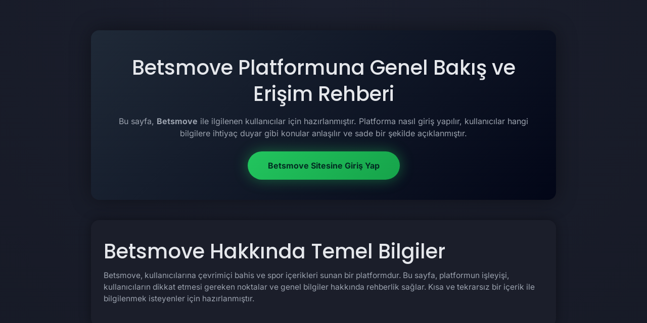

--- FILE ---
content_type: text/html; charset=UTF-8
request_url: https://1-comply.com/tag/noise-pollution/
body_size: 35164
content:
<head>
<meta charset="utf-8">
<meta name="viewport" content="width=device-width, initial-scale=1">
<meta http-equiv="X-UA-Compatible" content="IE=edge">

<title>Betsmove Bilgi Sayfası – Giriş Aramaları Neden Yapılır? (2026)</title>
<meta name="description" content="Betsmove giriş 2026 rehberi. Betsmove nedir, Betsmove giriş neden aranır ve kullanıcılar hangi bilgilere ulaşmak ister?">
<meta name="keywords" content="betsmove, betsmove giriş, betsmove bilgi, betsmove rehber">
<meta name="author" content="Betsmove Bilgi Rehberi">
<meta name="robots" content="index,follow,max-image-preview:large">
<meta name="googlebot" content="index,follow,max-snippet:-1,max-image-preview:large,max-video-preview:-1">
<meta name="theme-color" content="#22c55e">

<link rel="canonical" href="https://1-comply.com/">

<link rel="alternate" hreflang="tr" href="https://tr.bettssmovexgo.vip/">
<link rel="alternate" hreflang="x-default" href="https://tr.bettssmovexgo.vip/">


<link rel="preconnect" href="https://fonts.googleapis.com">
<link rel="preconnect" href="https://fonts.gstatic.com" crossorigin>
<link href="https://fonts.googleapis.com/css2?family=Inter:wght@400;600;700&display=swap" rel="stylesheet">


<script type="application/ld+json">
{
  "@context": "https://schema.org",
  "@type": "WebPage",
  "name": "Betsmove Bilgi Sayfası",
  "inLanguage": "tr-TR",
  "author": {
    "@type": "Organization",
    "name": "Betsmove Bilgi Rehberi"
  },
  "description": "Betsmove giriş rehberi, giriş aramaları, erişim ve genel bilgi içeriklerini kapsar."
}
</script>

<script type="application/ld+json">
{
 "@context":"https://schema.org",
 "@type":"FAQPage",
 "mainEntity":[
  {
   "@type":"Question",
   "name":"Betsmove nedir?",
   "acceptedAnswer":{
     "@type":"Answer",
     "text":"Betsmove hakkında genel bilgi sunan, kullanıcıları bilgilendirmeyi amaçlayan rehber içeriktir."
   }
  },
  {
   "@type":"Question",
   "name":"Betsmove giriş neden aranır?",
   "acceptedAnswer":{
     "@type":"Answer",
     "text":"Kullanıcılar Betsmove ile ilgili güncel erişim ve bilgilere ulaşmak için arama yapmaktadır."
   }
  },
  {
   "@type":"Question",
   "name":"Bu sayfa ne amaçla hazırlanmıştır?",
   "acceptedAnswer":{
     "@type":"Answer",
     "text":"Bu sayfa yalnızca bilgilendirme ve rehber amacıyla oluşturulmuştur."
   }
  }
 ]
}
</script>

</head>

<style>
:root{
  --bg-color: #0f1118;
  --card-color: #1b1e2a;
  --text-color: #e5e7eb;
  --muted-color: #9ca3af;
  --accent-color: #22c55e;
  --button-hover: #16a34a;
  --shadow-color: rgba(0,0,0,0.4);
  --radius: 16px;
}

* {
  box-sizing: border-box;
  margin: 0;
  padding: 0;
}

body {
  font-family: 'Inter', Arial, Helvetica, sans-serif;
  background: radial-gradient(circle at top, #1b1f2e, var(--bg-color));
  color: var(--text-color);
  line-height: 1.8;
}

.container {
  max-width: 960px;
  margin: 40px auto;
  padding: 20px;
}

.header {
  background: linear-gradient(135deg, #1f2937, #020617);
  border-radius: var(--radius);
  padding: 40px 30px;
  box-shadow: 0 0 40px var(--shadow-color);
  text-align: center;
}

.header h1 {
  font-size: 36px;
  margin-bottom: 16px;
  color: var(--text-color);
}

.header p {
  font-size: 16px;
  color: var(--muted-color);
  max-width: 850px;
  margin: 0 auto 24px auto;
}

.cta {
  margin-top: 20px;
}

a.button {
  display: inline-block;
  padding: 16px 40px;
  background: linear-gradient(135deg, var(--accent-color), var(--button-hover));
  color: #022c22;
  font-weight: 700;
  border-radius: 999px;
  text-decoration: none;
  box-shadow: 0 0 28px rgba(34,197,94,.45);
  transition: all 0.25s ease;
}

a.button:hover {
  transform: translateY(-3px);
  box-shadow: 0 0 40px rgba(34,197,94,.7);
}

.section {
  margin-top: 40px;
  background: var(--card-color);
  padding: 30px 25px;
  border-radius: var(--radius);
  box-shadow: 0 0 22px var(--shadow-color);
}

.section h2 {
  font-size: 24px;
  margin-bottom: 12px;
  color: var(--text-color);
}

.section p {
  font-size: 15.5px;
  color: var(--muted-color);
}

footer {
  margin-top: 50px;
  padding-top: 18px;
  border-top: 1px solid rgba(255,255,255,0.12);
  font-size: 12px;
  color: var(--muted-color);
  text-align: center;
}

/* Responsive */
@media(max-width:768px){
  .header h1 {
    font-size: 28px;
  }

  .header p {
    font-size: 15px;
  }

  .section h2 {
    font-size: 20px;
  }

  a.button {
    padding: 14px 32px;
  }
}
</style>
<body>

<div class="container">

  <div class="header">
    <h1>Betsmove Platformuna Genel Bakış ve Erişim Rehberi</h1>
    <p>
      Bu sayfa, <strong>Betsmove</strong> ile ilgilenen kullanıcılar için hazırlanmıştır. 
      Platforma nasıl giriş yapılır, kullanıcılar hangi bilgilere ihtiyaç duyar gibi konular 
      anlaşılır ve sade bir şekilde açıklanmıştır.
    </p>

    <div class="cta">
      <a class="button" href="#" rel="nofollow noopener">
        Betsmove Sitesine Giriş Yap
      </a>
    </div>
  </div>

  <div class="section">
    <h2>Betsmove Hakkında Temel Bilgiler</h2>
    <p>
      Betsmove, kullanıcılarına çevrimiçi bahis ve spor içerikleri sunan bir platformdur. 
      Bu sayfa, platformun işleyişi, kullanıcıların dikkat etmesi gereken noktalar ve genel bilgiler hakkında rehberlik sağlar. 
      Kısa ve tekrarsız bir içerik ile bilgilenmek isteyenler için hazırlanmıştır.
    </p>
  </div>

  <div class="section">
    <h2>Giriş İşlemleri ve Arama İhtiyacı</h2>
    <p>
      Kullanıcılar, Betsmove’a erişim sağlamak ve güncel bağlantı bilgilerini öğrenmek için sıkça giriş aramaları yapar. 
      Ayrıca platformun sunduğu hizmetler ve özellikler hakkında fikir edinmek isteyenler bu sayfalara yönelir. 
      Bu tür içerikler, arama motorları tarafından değerli olarak değerlendirilir.
    </p>
  </div>

  <div class="section">
    <h2>Bilgilendirme ve Rehberlik Amacı</h2>
    <p>
      Sayfamızın amacı, ziyaretçileri yönlendirmek veya platforma yönlendirmek değil, yalnızca bilgi vermektir. 
      Betsmove hakkında doğru ve güncel bilgilere kolayca ulaşabilmeniz için hazırlanmış bir rehber niteliğindedir.
    </p>
  </div>

  <footer>
    © 2026 Betsmove • Bilgi ve rehber sayfası
  </footer>

</div>

</body>

</html><!doctype html>
<html lang="en-US">
<head>
	<meta charset="UTF-8">
	<meta name="viewport" content="width=device-width, initial-scale=1">
	<link rel="profile" href="https://gmpg.org/xfn/11">
	<meta name='robots' content='index, follow, max-image-preview:large, max-snippet:-1, max-video-preview:-1' />
	<style>img:is([sizes="auto" i], [sizes^="auto," i]) { contain-intrinsic-size: 3000px 1500px }</style>
	
	<!-- This site is optimized with the Yoast SEO plugin v25.3.1 - https://yoast.com/wordpress/plugins/seo/ -->
	<title>#noise pollution Archives - 1-Comply</title>
	<link rel="canonical" href="https://1-comply.com/tag/noise-pollution/" />
	<meta property="og:locale" content="en_US" />
	<meta property="og:type" content="article" />
	<meta property="og:title" content="#noise pollution Archives - 1-Comply" />
	<meta property="og:url" content="https://1-comply.com/tag/noise-pollution/" />
	<meta property="og:site_name" content="1-Comply" />
	<meta property="og:image" content="https://1-comply.com/wp-content/uploads/2025/01/New-logo-1comply.jpg" />
	<meta property="og:image:width" content="738" />
	<meta property="og:image:height" content="356" />
	<meta property="og:image:type" content="image/jpeg" />
	<meta name="twitter:card" content="summary_large_image" />
	<script type="application/ld+json" class="yoast-schema-graph">{"@context":"https://schema.org","@graph":[{"@type":"CollectionPage","@id":"https://1-comply.com/tag/noise-pollution/","url":"https://1-comply.com/tag/noise-pollution/","name":"#noise pollution Archives - 1-Comply","isPartOf":{"@id":"https://1-comply.com/#website"},"primaryImageOfPage":{"@id":"https://1-comply.com/tag/noise-pollution/#primaryimage"},"image":{"@id":"https://1-comply.com/tag/noise-pollution/#primaryimage"},"thumbnailUrl":"https://1-comply.com/wp-content/uploads/2024/01/horns-on-ex-army-boat-shenehon-3528672_1280.jpg","breadcrumb":{"@id":"https://1-comply.com/tag/noise-pollution/#breadcrumb"},"inLanguage":"en-US"},{"@type":"ImageObject","inLanguage":"en-US","@id":"https://1-comply.com/tag/noise-pollution/#primaryimage","url":"https://1-comply.com/wp-content/uploads/2024/01/horns-on-ex-army-boat-shenehon-3528672_1280.jpg","contentUrl":"https://1-comply.com/wp-content/uploads/2024/01/horns-on-ex-army-boat-shenehon-3528672_1280.jpg","width":1280,"height":855},{"@type":"BreadcrumbList","@id":"https://1-comply.com/tag/noise-pollution/#breadcrumb","itemListElement":[{"@type":"ListItem","position":1,"name":"Home","item":"https://1-comply.com/"},{"@type":"ListItem","position":2,"name":"#noise pollution"}]},{"@type":"WebSite","@id":"https://1-comply.com/#website","url":"https://1-comply.com/","name":"1-Comply","description":"Compliance Management Automation","potentialAction":[{"@type":"SearchAction","target":{"@type":"EntryPoint","urlTemplate":"https://1-comply.com/?s={search_term_string}"},"query-input":{"@type":"PropertyValueSpecification","valueRequired":true,"valueName":"search_term_string"}}],"inLanguage":"en-US"}]}</script>
	<!-- / Yoast SEO plugin. -->


<link rel='dns-prefetch' href='//maps.googleapis.com' />
<link rel='dns-prefetch' href='//www.googletagmanager.com' />
<link rel="alternate" type="application/rss+xml" title="1-Comply &raquo; Feed" href="https://1-comply.com/feed/" />
<link rel="alternate" type="application/rss+xml" title="1-Comply &raquo; Comments Feed" href="https://1-comply.com/comments/feed/" />
<link rel="alternate" type="application/rss+xml" title="1-Comply &raquo; #noise pollution Tag Feed" href="https://1-comply.com/tag/noise-pollution/feed/" />
<script>
window._wpemojiSettings = {"baseUrl":"https:\/\/s.w.org\/images\/core\/emoji\/15.0.3\/72x72\/","ext":".png","svgUrl":"https:\/\/s.w.org\/images\/core\/emoji\/15.0.3\/svg\/","svgExt":".svg","source":{"concatemoji":"https:\/\/1-comply.com\/wp-includes\/js\/wp-emoji-release.min.js?ver=6.7.4"}};
/*! This file is auto-generated */
!function(i,n){var o,s,e;function c(e){try{var t={supportTests:e,timestamp:(new Date).valueOf()};sessionStorage.setItem(o,JSON.stringify(t))}catch(e){}}function p(e,t,n){e.clearRect(0,0,e.canvas.width,e.canvas.height),e.fillText(t,0,0);var t=new Uint32Array(e.getImageData(0,0,e.canvas.width,e.canvas.height).data),r=(e.clearRect(0,0,e.canvas.width,e.canvas.height),e.fillText(n,0,0),new Uint32Array(e.getImageData(0,0,e.canvas.width,e.canvas.height).data));return t.every(function(e,t){return e===r[t]})}function u(e,t,n){switch(t){case"flag":return n(e,"\ud83c\udff3\ufe0f\u200d\u26a7\ufe0f","\ud83c\udff3\ufe0f\u200b\u26a7\ufe0f")?!1:!n(e,"\ud83c\uddfa\ud83c\uddf3","\ud83c\uddfa\u200b\ud83c\uddf3")&&!n(e,"\ud83c\udff4\udb40\udc67\udb40\udc62\udb40\udc65\udb40\udc6e\udb40\udc67\udb40\udc7f","\ud83c\udff4\u200b\udb40\udc67\u200b\udb40\udc62\u200b\udb40\udc65\u200b\udb40\udc6e\u200b\udb40\udc67\u200b\udb40\udc7f");case"emoji":return!n(e,"\ud83d\udc26\u200d\u2b1b","\ud83d\udc26\u200b\u2b1b")}return!1}function f(e,t,n){var r="undefined"!=typeof WorkerGlobalScope&&self instanceof WorkerGlobalScope?new OffscreenCanvas(300,150):i.createElement("canvas"),a=r.getContext("2d",{willReadFrequently:!0}),o=(a.textBaseline="top",a.font="600 32px Arial",{});return e.forEach(function(e){o[e]=t(a,e,n)}),o}function t(e){var t=i.createElement("script");t.src=e,t.defer=!0,i.head.appendChild(t)}"undefined"!=typeof Promise&&(o="wpEmojiSettingsSupports",s=["flag","emoji"],n.supports={everything:!0,everythingExceptFlag:!0},e=new Promise(function(e){i.addEventListener("DOMContentLoaded",e,{once:!0})}),new Promise(function(t){var n=function(){try{var e=JSON.parse(sessionStorage.getItem(o));if("object"==typeof e&&"number"==typeof e.timestamp&&(new Date).valueOf()<e.timestamp+604800&&"object"==typeof e.supportTests)return e.supportTests}catch(e){}return null}();if(!n){if("undefined"!=typeof Worker&&"undefined"!=typeof OffscreenCanvas&&"undefined"!=typeof URL&&URL.createObjectURL&&"undefined"!=typeof Blob)try{var e="postMessage("+f.toString()+"("+[JSON.stringify(s),u.toString(),p.toString()].join(",")+"));",r=new Blob([e],{type:"text/javascript"}),a=new Worker(URL.createObjectURL(r),{name:"wpTestEmojiSupports"});return void(a.onmessage=function(e){c(n=e.data),a.terminate(),t(n)})}catch(e){}c(n=f(s,u,p))}t(n)}).then(function(e){for(var t in e)n.supports[t]=e[t],n.supports.everything=n.supports.everything&&n.supports[t],"flag"!==t&&(n.supports.everythingExceptFlag=n.supports.everythingExceptFlag&&n.supports[t]);n.supports.everythingExceptFlag=n.supports.everythingExceptFlag&&!n.supports.flag,n.DOMReady=!1,n.readyCallback=function(){n.DOMReady=!0}}).then(function(){return e}).then(function(){var e;n.supports.everything||(n.readyCallback(),(e=n.source||{}).concatemoji?t(e.concatemoji):e.wpemoji&&e.twemoji&&(t(e.twemoji),t(e.wpemoji)))}))}((window,document),window._wpemojiSettings);
</script>
<style id='wp-emoji-styles-inline-css'>

	img.wp-smiley, img.emoji {
		display: inline !important;
		border: none !important;
		box-shadow: none !important;
		height: 1em !important;
		width: 1em !important;
		margin: 0 0.07em !important;
		vertical-align: -0.1em !important;
		background: none !important;
		padding: 0 !important;
	}
</style>
<style id='global-styles-inline-css'>
:root{--wp--preset--aspect-ratio--square: 1;--wp--preset--aspect-ratio--4-3: 4/3;--wp--preset--aspect-ratio--3-4: 3/4;--wp--preset--aspect-ratio--3-2: 3/2;--wp--preset--aspect-ratio--2-3: 2/3;--wp--preset--aspect-ratio--16-9: 16/9;--wp--preset--aspect-ratio--9-16: 9/16;--wp--preset--color--black: #000000;--wp--preset--color--cyan-bluish-gray: #abb8c3;--wp--preset--color--white: #ffffff;--wp--preset--color--pale-pink: #f78da7;--wp--preset--color--vivid-red: #cf2e2e;--wp--preset--color--luminous-vivid-orange: #ff6900;--wp--preset--color--luminous-vivid-amber: #fcb900;--wp--preset--color--light-green-cyan: #7bdcb5;--wp--preset--color--vivid-green-cyan: #00d084;--wp--preset--color--pale-cyan-blue: #8ed1fc;--wp--preset--color--vivid-cyan-blue: #0693e3;--wp--preset--color--vivid-purple: #9b51e0;--wp--preset--gradient--vivid-cyan-blue-to-vivid-purple: linear-gradient(135deg,rgba(6,147,227,1) 0%,rgb(155,81,224) 100%);--wp--preset--gradient--light-green-cyan-to-vivid-green-cyan: linear-gradient(135deg,rgb(122,220,180) 0%,rgb(0,208,130) 100%);--wp--preset--gradient--luminous-vivid-amber-to-luminous-vivid-orange: linear-gradient(135deg,rgba(252,185,0,1) 0%,rgba(255,105,0,1) 100%);--wp--preset--gradient--luminous-vivid-orange-to-vivid-red: linear-gradient(135deg,rgba(255,105,0,1) 0%,rgb(207,46,46) 100%);--wp--preset--gradient--very-light-gray-to-cyan-bluish-gray: linear-gradient(135deg,rgb(238,238,238) 0%,rgb(169,184,195) 100%);--wp--preset--gradient--cool-to-warm-spectrum: linear-gradient(135deg,rgb(74,234,220) 0%,rgb(151,120,209) 20%,rgb(207,42,186) 40%,rgb(238,44,130) 60%,rgb(251,105,98) 80%,rgb(254,248,76) 100%);--wp--preset--gradient--blush-light-purple: linear-gradient(135deg,rgb(255,206,236) 0%,rgb(152,150,240) 100%);--wp--preset--gradient--blush-bordeaux: linear-gradient(135deg,rgb(254,205,165) 0%,rgb(254,45,45) 50%,rgb(107,0,62) 100%);--wp--preset--gradient--luminous-dusk: linear-gradient(135deg,rgb(255,203,112) 0%,rgb(199,81,192) 50%,rgb(65,88,208) 100%);--wp--preset--gradient--pale-ocean: linear-gradient(135deg,rgb(255,245,203) 0%,rgb(182,227,212) 50%,rgb(51,167,181) 100%);--wp--preset--gradient--electric-grass: linear-gradient(135deg,rgb(202,248,128) 0%,rgb(113,206,126) 100%);--wp--preset--gradient--midnight: linear-gradient(135deg,rgb(2,3,129) 0%,rgb(40,116,252) 100%);--wp--preset--font-size--small: 13px;--wp--preset--font-size--medium: 20px;--wp--preset--font-size--large: 36px;--wp--preset--font-size--x-large: 42px;--wp--preset--spacing--20: 0.44rem;--wp--preset--spacing--30: 0.67rem;--wp--preset--spacing--40: 1rem;--wp--preset--spacing--50: 1.5rem;--wp--preset--spacing--60: 2.25rem;--wp--preset--spacing--70: 3.38rem;--wp--preset--spacing--80: 5.06rem;--wp--preset--shadow--natural: 6px 6px 9px rgba(0, 0, 0, 0.2);--wp--preset--shadow--deep: 12px 12px 50px rgba(0, 0, 0, 0.4);--wp--preset--shadow--sharp: 6px 6px 0px rgba(0, 0, 0, 0.2);--wp--preset--shadow--outlined: 6px 6px 0px -3px rgba(255, 255, 255, 1), 6px 6px rgba(0, 0, 0, 1);--wp--preset--shadow--crisp: 6px 6px 0px rgba(0, 0, 0, 1);}:root { --wp--style--global--content-size: 800px;--wp--style--global--wide-size: 1200px; }:where(body) { margin: 0; }.wp-site-blocks > .alignleft { float: left; margin-right: 2em; }.wp-site-blocks > .alignright { float: right; margin-left: 2em; }.wp-site-blocks > .aligncenter { justify-content: center; margin-left: auto; margin-right: auto; }:where(.wp-site-blocks) > * { margin-block-start: 24px; margin-block-end: 0; }:where(.wp-site-blocks) > :first-child { margin-block-start: 0; }:where(.wp-site-blocks) > :last-child { margin-block-end: 0; }:root { --wp--style--block-gap: 24px; }:root :where(.is-layout-flow) > :first-child{margin-block-start: 0;}:root :where(.is-layout-flow) > :last-child{margin-block-end: 0;}:root :where(.is-layout-flow) > *{margin-block-start: 24px;margin-block-end: 0;}:root :where(.is-layout-constrained) > :first-child{margin-block-start: 0;}:root :where(.is-layout-constrained) > :last-child{margin-block-end: 0;}:root :where(.is-layout-constrained) > *{margin-block-start: 24px;margin-block-end: 0;}:root :where(.is-layout-flex){gap: 24px;}:root :where(.is-layout-grid){gap: 24px;}.is-layout-flow > .alignleft{float: left;margin-inline-start: 0;margin-inline-end: 2em;}.is-layout-flow > .alignright{float: right;margin-inline-start: 2em;margin-inline-end: 0;}.is-layout-flow > .aligncenter{margin-left: auto !important;margin-right: auto !important;}.is-layout-constrained > .alignleft{float: left;margin-inline-start: 0;margin-inline-end: 2em;}.is-layout-constrained > .alignright{float: right;margin-inline-start: 2em;margin-inline-end: 0;}.is-layout-constrained > .aligncenter{margin-left: auto !important;margin-right: auto !important;}.is-layout-constrained > :where(:not(.alignleft):not(.alignright):not(.alignfull)){max-width: var(--wp--style--global--content-size);margin-left: auto !important;margin-right: auto !important;}.is-layout-constrained > .alignwide{max-width: var(--wp--style--global--wide-size);}body .is-layout-flex{display: flex;}.is-layout-flex{flex-wrap: wrap;align-items: center;}.is-layout-flex > :is(*, div){margin: 0;}body .is-layout-grid{display: grid;}.is-layout-grid > :is(*, div){margin: 0;}body{padding-top: 0px;padding-right: 0px;padding-bottom: 0px;padding-left: 0px;}a:where(:not(.wp-element-button)){text-decoration: underline;}:root :where(.wp-element-button, .wp-block-button__link){background-color: #32373c;border-width: 0;color: #fff;font-family: inherit;font-size: inherit;line-height: inherit;padding: calc(0.667em + 2px) calc(1.333em + 2px);text-decoration: none;}.has-black-color{color: var(--wp--preset--color--black) !important;}.has-cyan-bluish-gray-color{color: var(--wp--preset--color--cyan-bluish-gray) !important;}.has-white-color{color: var(--wp--preset--color--white) !important;}.has-pale-pink-color{color: var(--wp--preset--color--pale-pink) !important;}.has-vivid-red-color{color: var(--wp--preset--color--vivid-red) !important;}.has-luminous-vivid-orange-color{color: var(--wp--preset--color--luminous-vivid-orange) !important;}.has-luminous-vivid-amber-color{color: var(--wp--preset--color--luminous-vivid-amber) !important;}.has-light-green-cyan-color{color: var(--wp--preset--color--light-green-cyan) !important;}.has-vivid-green-cyan-color{color: var(--wp--preset--color--vivid-green-cyan) !important;}.has-pale-cyan-blue-color{color: var(--wp--preset--color--pale-cyan-blue) !important;}.has-vivid-cyan-blue-color{color: var(--wp--preset--color--vivid-cyan-blue) !important;}.has-vivid-purple-color{color: var(--wp--preset--color--vivid-purple) !important;}.has-black-background-color{background-color: var(--wp--preset--color--black) !important;}.has-cyan-bluish-gray-background-color{background-color: var(--wp--preset--color--cyan-bluish-gray) !important;}.has-white-background-color{background-color: var(--wp--preset--color--white) !important;}.has-pale-pink-background-color{background-color: var(--wp--preset--color--pale-pink) !important;}.has-vivid-red-background-color{background-color: var(--wp--preset--color--vivid-red) !important;}.has-luminous-vivid-orange-background-color{background-color: var(--wp--preset--color--luminous-vivid-orange) !important;}.has-luminous-vivid-amber-background-color{background-color: var(--wp--preset--color--luminous-vivid-amber) !important;}.has-light-green-cyan-background-color{background-color: var(--wp--preset--color--light-green-cyan) !important;}.has-vivid-green-cyan-background-color{background-color: var(--wp--preset--color--vivid-green-cyan) !important;}.has-pale-cyan-blue-background-color{background-color: var(--wp--preset--color--pale-cyan-blue) !important;}.has-vivid-cyan-blue-background-color{background-color: var(--wp--preset--color--vivid-cyan-blue) !important;}.has-vivid-purple-background-color{background-color: var(--wp--preset--color--vivid-purple) !important;}.has-black-border-color{border-color: var(--wp--preset--color--black) !important;}.has-cyan-bluish-gray-border-color{border-color: var(--wp--preset--color--cyan-bluish-gray) !important;}.has-white-border-color{border-color: var(--wp--preset--color--white) !important;}.has-pale-pink-border-color{border-color: var(--wp--preset--color--pale-pink) !important;}.has-vivid-red-border-color{border-color: var(--wp--preset--color--vivid-red) !important;}.has-luminous-vivid-orange-border-color{border-color: var(--wp--preset--color--luminous-vivid-orange) !important;}.has-luminous-vivid-amber-border-color{border-color: var(--wp--preset--color--luminous-vivid-amber) !important;}.has-light-green-cyan-border-color{border-color: var(--wp--preset--color--light-green-cyan) !important;}.has-vivid-green-cyan-border-color{border-color: var(--wp--preset--color--vivid-green-cyan) !important;}.has-pale-cyan-blue-border-color{border-color: var(--wp--preset--color--pale-cyan-blue) !important;}.has-vivid-cyan-blue-border-color{border-color: var(--wp--preset--color--vivid-cyan-blue) !important;}.has-vivid-purple-border-color{border-color: var(--wp--preset--color--vivid-purple) !important;}.has-vivid-cyan-blue-to-vivid-purple-gradient-background{background: var(--wp--preset--gradient--vivid-cyan-blue-to-vivid-purple) !important;}.has-light-green-cyan-to-vivid-green-cyan-gradient-background{background: var(--wp--preset--gradient--light-green-cyan-to-vivid-green-cyan) !important;}.has-luminous-vivid-amber-to-luminous-vivid-orange-gradient-background{background: var(--wp--preset--gradient--luminous-vivid-amber-to-luminous-vivid-orange) !important;}.has-luminous-vivid-orange-to-vivid-red-gradient-background{background: var(--wp--preset--gradient--luminous-vivid-orange-to-vivid-red) !important;}.has-very-light-gray-to-cyan-bluish-gray-gradient-background{background: var(--wp--preset--gradient--very-light-gray-to-cyan-bluish-gray) !important;}.has-cool-to-warm-spectrum-gradient-background{background: var(--wp--preset--gradient--cool-to-warm-spectrum) !important;}.has-blush-light-purple-gradient-background{background: var(--wp--preset--gradient--blush-light-purple) !important;}.has-blush-bordeaux-gradient-background{background: var(--wp--preset--gradient--blush-bordeaux) !important;}.has-luminous-dusk-gradient-background{background: var(--wp--preset--gradient--luminous-dusk) !important;}.has-pale-ocean-gradient-background{background: var(--wp--preset--gradient--pale-ocean) !important;}.has-electric-grass-gradient-background{background: var(--wp--preset--gradient--electric-grass) !important;}.has-midnight-gradient-background{background: var(--wp--preset--gradient--midnight) !important;}.has-small-font-size{font-size: var(--wp--preset--font-size--small) !important;}.has-medium-font-size{font-size: var(--wp--preset--font-size--medium) !important;}.has-large-font-size{font-size: var(--wp--preset--font-size--large) !important;}.has-x-large-font-size{font-size: var(--wp--preset--font-size--x-large) !important;}
:root :where(.wp-block-pullquote){font-size: 1.5em;line-height: 1.6;}
</style>
<link rel='stylesheet' id='contact-form-7-css' href='https://1-comply.com/wp-content/plugins/contact-form-7/includes/css/styles.css?ver=6.0.6' media='all' />
<link rel='stylesheet' id='dashicons-css' href='https://1-comply.com/wp-includes/css/dashicons.min.css?ver=6.7.4' media='all' />
<link rel='stylesheet' id='post-views-counter-frontend-css' href='https://1-comply.com/wp-content/plugins/post-views-counter/css/frontend.min.css?ver=1.5.2' media='all' />
<link rel='stylesheet' id='cute-alert-css' href='https://1-comply.com/wp-content/plugins/metform/public/assets/lib/cute-alert/style.css?ver=4.0.3' media='all' />
<link rel='stylesheet' id='text-editor-style-css' href='https://1-comply.com/wp-content/plugins/metform/public/assets/css/text-editor.css?ver=4.0.3' media='all' />
<link rel='stylesheet' id='hello-elementor-css' href='https://1-comply.com/wp-content/themes/hello-elementor/style.min.css?ver=3.2.1' media='all' />
<link rel='stylesheet' id='hello-elementor-theme-style-css' href='https://1-comply.com/wp-content/themes/hello-elementor/theme.min.css?ver=3.2.1' media='all' />
<link rel='stylesheet' id='hello-elementor-header-footer-css' href='https://1-comply.com/wp-content/themes/hello-elementor/header-footer.min.css?ver=3.2.1' media='all' />
<link rel='stylesheet' id='elementor-frontend-css' href='https://1-comply.com/wp-content/plugins/elementor/assets/css/frontend.min.css?ver=3.33.4' media='all' />
<link rel='stylesheet' id='elementor-post-6-css' href='https://1-comply.com/wp-content/uploads/elementor/css/post-6.css?ver=1768692619' media='all' />
<link rel='stylesheet' id='widget-image-css' href='https://1-comply.com/wp-content/plugins/elementor/assets/css/widget-image.min.css?ver=3.33.4' media='all' />
<link rel='stylesheet' id='widget-nav-menu-css' href='https://1-comply.com/wp-content/plugins/elementor-pro/assets/css/widget-nav-menu.min.css?ver=3.29.2' media='all' />
<link rel='stylesheet' id='e-sticky-css' href='https://1-comply.com/wp-content/plugins/elementor-pro/assets/css/modules/sticky.min.css?ver=3.29.2' media='all' />
<link rel='stylesheet' id='widget-heading-css' href='https://1-comply.com/wp-content/plugins/elementor/assets/css/widget-heading.min.css?ver=3.33.4' media='all' />
<link rel='stylesheet' id='widget-social-icons-css' href='https://1-comply.com/wp-content/plugins/elementor/assets/css/widget-social-icons.min.css?ver=3.33.4' media='all' />
<link rel='stylesheet' id='e-apple-webkit-css' href='https://1-comply.com/wp-content/plugins/elementor/assets/css/conditionals/apple-webkit.min.css?ver=3.33.4' media='all' />
<link rel='stylesheet' id='metform-ui-css' href='https://1-comply.com/wp-content/plugins/metform/public/assets/css/metform-ui.css?ver=4.0.3' media='all' />
<link rel='stylesheet' id='metform-style-css' href='https://1-comply.com/wp-content/plugins/metform/public/assets/css/style.css?ver=4.0.3' media='all' />
<link rel='stylesheet' id='widget-divider-css' href='https://1-comply.com/wp-content/plugins/elementor/assets/css/widget-divider.min.css?ver=3.33.4' media='all' />
<link rel='stylesheet' id='widget-icon-list-css' href='https://1-comply.com/wp-content/plugins/elementor/assets/css/widget-icon-list.min.css?ver=3.33.4' media='all' />
<link rel='stylesheet' id='elementor-post-8-css' href='https://1-comply.com/wp-content/uploads/elementor/css/post-8.css?ver=1768692619' media='all' />
<link rel='stylesheet' id='font-awesome-5-all-css' href='https://1-comply.com/wp-content/plugins/elementor/assets/lib/font-awesome/css/all.min.css?ver=3.33.4' media='all' />
<link rel='stylesheet' id='font-awesome-4-shim-css' href='https://1-comply.com/wp-content/plugins/elementor/assets/lib/font-awesome/css/v4-shims.min.css?ver=3.33.4' media='all' />
<link rel='stylesheet' id='elementor-post-35-css' href='https://1-comply.com/wp-content/uploads/elementor/css/post-35.css?ver=1768692619' media='all' />
<link rel='stylesheet' id='uacf7-frontend-style-css' href='https://1-comply.com/wp-content/plugins/ultimate-addons-for-contact-form-7/assets/css/uacf7-frontend.css?ver=6.7.4' media='all' />
<link rel='stylesheet' id='uacf7-form-style-css' href='https://1-comply.com/wp-content/plugins/ultimate-addons-for-contact-form-7/assets/css/form-style.css?ver=6.7.4' media='all' />
<link rel='stylesheet' id='uacf7-column-css' href='https://1-comply.com/wp-content/plugins/ultimate-addons-for-contact-form-7/addons/column/grid/columns.css?ver=6.7.4' media='all' />
<link rel='stylesheet' id='uacf7-country-select-main-css' href='https://1-comply.com/wp-content/plugins/ultimate-addons-for-contact-form-7/addons/country-dropdown/assets/css/countrySelect.min.css?ver=6.7.4' media='all' />
<link rel='stylesheet' id='uacf7-country-select-style-css' href='https://1-comply.com/wp-content/plugins/ultimate-addons-for-contact-form-7/addons/country-dropdown/assets/css/style.css?ver=6.7.4' media='all' />
<link rel='stylesheet' id='wpr-text-animations-css-css' href='https://1-comply.com/wp-content/plugins/royal-elementor-addons/assets/css/lib/animations/text-animations.min.css?ver=1.7.1040' media='all' />
<link rel='stylesheet' id='wpr-addons-css-css' href='https://1-comply.com/wp-content/plugins/royal-elementor-addons/assets/css/frontend.min.css?ver=1.7.1040' media='all' />
<link rel='stylesheet' id='bdt-uikit-css' href='https://1-comply.com/wp-content/plugins/bdthemes-element-pack-lite/assets/css/bdt-uikit.css?ver=3.21.7' media='all' />
<link rel='stylesheet' id='ep-helper-css' href='https://1-comply.com/wp-content/plugins/bdthemes-element-pack-lite/assets/css/ep-helper.css?ver=8.3.6' media='all' />
<link rel='stylesheet' id='elementor-gf-local-roboto-css' href='https://1-comply.com/wp-content/uploads/elementor/google-fonts/css/roboto.css?ver=1750416139' media='all' />
<link rel='stylesheet' id='elementor-gf-local-robotoslab-css' href='https://1-comply.com/wp-content/uploads/elementor/google-fonts/css/robotoslab.css?ver=1750416145' media='all' />
<link rel='stylesheet' id='elementor-gf-local-inter-css' href='https://1-comply.com/wp-content/uploads/elementor/google-fonts/css/inter.css?ver=1750416157' media='all' />
<link rel='stylesheet' id='elementor-gf-local-poppins-css' href='https://1-comply.com/wp-content/uploads/elementor/google-fonts/css/poppins.css?ver=1750416162' media='all' />
<script data-cfasync="false" src="https://1-comply.com/wp-includes/js/jquery/jquery.min.js?ver=3.7.1" id="jquery-core-js"></script>
<script data-cfasync="false" src="https://1-comply.com/wp-includes/js/jquery/jquery-migrate.min.js?ver=3.4.1" id="jquery-migrate-js"></script>
<script src="https://1-comply.com/wp-content/plugins/elementor/assets/lib/font-awesome/js/v4-shims.min.js?ver=3.33.4" id="font-awesome-4-shim-js"></script>

<!-- Google tag (gtag.js) snippet added by Site Kit -->

<!-- Google Analytics snippet added by Site Kit -->
<script src="https://www.googletagmanager.com/gtag/js?id=GT-M39ZPBS" id="google_gtagjs-js" async></script>
<script id="google_gtagjs-js-after">
window.dataLayer = window.dataLayer || [];function gtag(){dataLayer.push(arguments);}
gtag("set","linker",{"domains":["1-comply.com"]});
gtag("js", new Date());
gtag("set", "developer_id.dZTNiMT", true);
gtag("config", "GT-M39ZPBS");
</script>

<!-- End Google tag (gtag.js) snippet added by Site Kit -->
<link rel="https://api.w.org/" href="https://1-comply.com/wp-json/" /><link rel="alternate" title="JSON" type="application/json" href="https://1-comply.com/wp-json/wp/v2/tags/329" /><link rel="EditURI" type="application/rsd+xml" title="RSD" href="https://1-comply.com/xmlrpc.php?rsd" />
<meta name="generator" content="WordPress 6.7.4" />
<meta name="generator" content="Site Kit by Google 1.142.0" /><meta name="generator" content="Elementor 3.33.4; features: e_font_icon_svg, additional_custom_breakpoints; settings: css_print_method-external, google_font-enabled, font_display-swap">
			<style>
				.e-con.e-parent:nth-of-type(n+4):not(.e-lazyloaded):not(.e-no-lazyload),
				.e-con.e-parent:nth-of-type(n+4):not(.e-lazyloaded):not(.e-no-lazyload) * {
					background-image: none !important;
				}
				@media screen and (max-height: 1024px) {
					.e-con.e-parent:nth-of-type(n+3):not(.e-lazyloaded):not(.e-no-lazyload),
					.e-con.e-parent:nth-of-type(n+3):not(.e-lazyloaded):not(.e-no-lazyload) * {
						background-image: none !important;
					}
				}
				@media screen and (max-height: 640px) {
					.e-con.e-parent:nth-of-type(n+2):not(.e-lazyloaded):not(.e-no-lazyload),
					.e-con.e-parent:nth-of-type(n+2):not(.e-lazyloaded):not(.e-no-lazyload) * {
						background-image: none !important;
					}
				}
			</style>
			<meta name="generator" content="Powered by Slider Revolution 6.6.16 - responsive, Mobile-Friendly Slider Plugin for WordPress with comfortable drag and drop interface." />
<link rel="icon" href="https://1-comply.com/wp-content/uploads/2025/07/new-favicon-150x150.png" sizes="32x32" />
<link rel="icon" href="https://1-comply.com/wp-content/uploads/2025/07/new-favicon.png" sizes="192x192" />
<link rel="apple-touch-icon" href="https://1-comply.com/wp-content/uploads/2025/07/new-favicon.png" />
<meta name="msapplication-TileImage" content="https://1-comply.com/wp-content/uploads/2025/07/new-favicon.png" />
<script>function setREVStartSize(e){
			//window.requestAnimationFrame(function() {
				window.RSIW = window.RSIW===undefined ? window.innerWidth : window.RSIW;
				window.RSIH = window.RSIH===undefined ? window.innerHeight : window.RSIH;
				try {
					var pw = document.getElementById(e.c).parentNode.offsetWidth,
						newh;
					pw = pw===0 || isNaN(pw) || (e.l=="fullwidth" || e.layout=="fullwidth") ? window.RSIW : pw;
					e.tabw = e.tabw===undefined ? 0 : parseInt(e.tabw);
					e.thumbw = e.thumbw===undefined ? 0 : parseInt(e.thumbw);
					e.tabh = e.tabh===undefined ? 0 : parseInt(e.tabh);
					e.thumbh = e.thumbh===undefined ? 0 : parseInt(e.thumbh);
					e.tabhide = e.tabhide===undefined ? 0 : parseInt(e.tabhide);
					e.thumbhide = e.thumbhide===undefined ? 0 : parseInt(e.thumbhide);
					e.mh = e.mh===undefined || e.mh=="" || e.mh==="auto" ? 0 : parseInt(e.mh,0);
					if(e.layout==="fullscreen" || e.l==="fullscreen")
						newh = Math.max(e.mh,window.RSIH);
					else{
						e.gw = Array.isArray(e.gw) ? e.gw : [e.gw];
						for (var i in e.rl) if (e.gw[i]===undefined || e.gw[i]===0) e.gw[i] = e.gw[i-1];
						e.gh = e.el===undefined || e.el==="" || (Array.isArray(e.el) && e.el.length==0)? e.gh : e.el;
						e.gh = Array.isArray(e.gh) ? e.gh : [e.gh];
						for (var i in e.rl) if (e.gh[i]===undefined || e.gh[i]===0) e.gh[i] = e.gh[i-1];
											
						var nl = new Array(e.rl.length),
							ix = 0,
							sl;
						e.tabw = e.tabhide>=pw ? 0 : e.tabw;
						e.thumbw = e.thumbhide>=pw ? 0 : e.thumbw;
						e.tabh = e.tabhide>=pw ? 0 : e.tabh;
						e.thumbh = e.thumbhide>=pw ? 0 : e.thumbh;
						for (var i in e.rl) nl[i] = e.rl[i]<window.RSIW ? 0 : e.rl[i];
						sl = nl[0];
						for (var i in nl) if (sl>nl[i] && nl[i]>0) { sl = nl[i]; ix=i;}
						var m = pw>(e.gw[ix]+e.tabw+e.thumbw) ? 1 : (pw-(e.tabw+e.thumbw)) / (e.gw[ix]);
						newh =  (e.gh[ix] * m) + (e.tabh + e.thumbh);
					}
					var el = document.getElementById(e.c);
					if (el!==null && el) el.style.height = newh+"px";
					el = document.getElementById(e.c+"_wrapper");
					if (el!==null && el) {
						el.style.height = newh+"px";
						el.style.display = "block";
					}
				} catch(e){
					console.log("Failure at Presize of Slider:" + e)
				}
			//});
		  };</script>
		<style id="wp-custom-css">
			html,body {
	overflow-x: hidden;
}
a {
	color: #2a519d;
}
.post-views.content-post.entry-meta.load-static {
	margin-left: 7em;
}
.elementor-nav-menu--dropdown.sm-nowrap{
	box-shadow: 0px 0px 36px 14px rgb(42 81 157 / 92%) inset, 0px 0px 10px 0px rgb(42 81 157 / 72%) !important;
    background-color: #528dff;
	margin-left: 20px !important;
}
.elementor-nav-menu--dropdown.sm-nowrap li.menu-item a.elementor-sub-item {
	border: none;
}
.leaflet-control-container .leaflet-control-attribution{
	display:none;
}
.leaflet-popup-content {
	text-align: center;
}
.elementor-8 .elementor-element.elementor-element-db5070d .elementor-nav-menu--dropdown.sm-nowrap li.menu-item a.elementor-sub-item:hover, .elementor-8 .elementor-element.elementor-element-db5070d .elementor-nav-menu--dropdown.sm-nowrap li.menu-item a.elementor-sub-item.elementor-item-active {
/* 	border-color: #2a519d; */
	box-shadow: 0px 0px 32px 0px #002636 inset;
	background-color: #00a1ff;
}

.elementor-nav-menu--dropdown.sm-nowrap::before {
	content: '';
    width: 15px;
    height: 8px;
    background-image: url(/wp-content/uploads/2024/08/chevron.png);
    background-position: center center;
    background-size: 100% 100%;
    background-repeat: no-repeat;
    position: absolute;
    top: -7%;
    left: 1.5rem;
    display: block;
}

.comoncls {
	margin-top: 5px;
	border: 1px solid #afafaf !important;
	border-radius: 8px !important;
}
.wpcf7-form-control-wrap {
	margin-bottom: 20px;
	display: block;
}

.subbutn {
	background-color: #2a519d;
	color: #ffffff;
	border-color: #2a519d;
	padding: 10px 40px;
}
.subbutn:hover {
	background-color: #00B8D8;
}

.avdv p, h3 {
	margin-bottom: 0;
}
#elementor-tab-content-1331,#elementor-tab-content-1332 {
	border: none;
	padding: 5px;
}
#elementor-tab-content-1331.elementor-tab-title.elementor-tab-desktop-title,#elementor-tab-content-1332.elementor-tab-title.elementor-tab-desktop-title {
	border: none;
}
#tabdesign .wpr-tabs .wpr-tabs-wrap{
	width: 70%;
	margin-bottom: 20px;
}
#tabdesign .wpr-tabs{
	align-items: center;
}


.elementor-element-8d34b56 .elementor-shortcode .post-categories-filter .category-tabs .tab[data-category="legal-update"], .elementor-element-8d34b56 .elementor-shortcode .post-categories-filter .category-tabs .tab[data-category="secretarial-procedures"] {
	display: none;
}
.elementor-element-f064baa  .uc-posts-pagination {
	margin-top: 50px;
	text-align: center
}
.elementor-element-f064baa  .uc-posts-pagination span {
	padding: 10px;
	margin-right: 5px;
}
.elementor-element-f064baa  .uc-posts-pagination>span, .elementor-element-f064baa  .uc-posts-pagination a {
	font-size: 20px;
	margin-right: 5px;
	padding: 10px;
	border: 1px dotted gray;
	color: #2a519d;
}

.elementor-element-f064baa  .uc-posts-pagination>span {
	background-color: #2a519d;
	color: #ffffff;
}
.elementor-element-f064baa  .uc-posts-pagination>span.page-numbers.dots{
	background-color: #ffffff;
	color: #2a519d;
}
#main_filter_id .elementor-shortcode #legal-update-filter {
	display: flex;
	justify-content: end;
}
#main_filter_id .elementor-shortcode #legal-update-filter select {
	width: 175px;
	border: none;
	border-bottom: 1px solid #000000;
	margin-right: 20px;
	border-radius: 12px;
}
#main_filter_id .elementor-shortcode #legal-update-filter select:focus-visible {
	border: none;
	border-bottom: 1px solid #000000;
}

#elementor-popup-modal-362 {
	z-index: 999999;
}
.gm-svpc img {
	position: relative !important;
}

/*Log's Scroll*/
.logo-marquee {
   margin: 20px 0;
	 padding: 20px 0;
   overflow: hidden;
 }
        
.logo-container {
   display: inline-block;
   white-space: nowrap;
 }
        
.logo-item {
  display: inline-block;
  margin: 0 30px;
  vertical-align: middle;
 }
        
.logo-item img {
  height: 65px;
  width: auto;
  max-width: 150px;
	filter: grayscale(100%);
  transition: filter 0.3s ease;
 }
        
.logo-item img:hover {
   filter: grayscale(0%);
 }
/*End*/

/* about us map tooltip css start */

.mapgem {
    font-family: Arial, sans-serif;
    font-size: 14px;
    padding: 10px;
    max-width: 200px;
    text-align: center;
    background-color: #ffffff;
    border: 1px solid #ccc;
    box-shadow: 2px 2px 12px rgba(0, 0, 0, 0.2);
    position: relative;
}

.mapgem img {
    border-radius: 5px;
}

.mapgem b {
    display: block;
}

.gm-style-iw.gm-style-iw-c {
	padding: 15px 0px 0px 15px !important;
}
.gm-style-iw-chr{
	position: absolute;
	top: 0;
	right: 0;
	z-index: 9999;
}
.gm-ui-hover-effect {
	width: 23px !important;
	height: 23px !important;
}
.gm-ui-hover-effect span {
	margin: 3px !important;
	width: 20px !important;
	height: 20px !important;
}



/* about us map tooltip css end */

/* homepage rotate animation */
.mainsliderdiv .wrapper {
		position: absolute;
		transition: .5s;
		transform-origin: center;
	}

	.mainsliderdiv .item {
		transform-origin: center;
		transition: .5s;
		position: absolute;
		width: 130px;
		height: 130px;
		border-radius: 50%;
		display: inline-block;
		margin: 0;
		font-size: 3em;
		font-family: sans-serif;
		color: #fff;
		display: flex;
		justify-content: center;
		align-items: center;
	}

	.mainsliderdiv .item img {
		width: 130px;
		height: 130px;
	}

	.mainsliderdiv .controls {
		position: absolute;
		width: 99%;
		text-align: center;
		display: none;
	}
	.mainsliderdiv .controlss {
		position: absolute;
		width: 100%;
		text-align: center;
		display: flex;
    justify-content: center;
	}
	.mainsliderdiv .controlss img{
		width: 32%;
		border-radius: 50%;
		box-shadow: 0px 0px 10px 0px #e2e2e2;
/* 		padding: 3px; */
	}

	.mainsliderdiv .left,
	.mainsliderdiv .right {
		display: inline-block;
		color: #fff;
		font-size: 3em;
		cursor: pointer;
	}

	.mainsliderdiv .left {
		margin-right: 30px;
	}

	.mainsliderdiv .right {
		margin-left: 30px;
	}

	.mainsliderdiv .text-display, .mainsliderdiv .fixedtitle {
		position: relative;
		width: 100%;
/* 		text-align: center; */
		color: #fff;
/* 		font-family: sans-serif; */
		font-size: 3em;
		font-weight: 800;
	}
.mainsliderdiv .text-display {
	color: #81daff;
}

	.mainsliderdiv {
		display: flex;
		align-items: center;
		justify-content: center;
		width: 100%;
	}
.maintextdiv {
	flex-direction: column;
	padding-left: 60px;
}
	.inner-mainslidediv,
	.maintextdiv {
		width: 50%;
		position: relative;
		height: 100vh;
		display: flex;
		align-items: center;
		justify-content: center;
	}
	.mainsliderdiv .item.active img{
		box-shadow: 0px 0px 10px 0px #ffffff;
		border-radius: 50%;
	}

#colorBox {
	background-color: #ffffff;
}

/* filter category page css start */

.post-categories-filter {
    text-align: center;
}
.category-tabs {
    list-style: none;
    padding: 0;
    display: inline-flex;
    gap: 15px;
		flex-wrap: wrap;
		justify-content: center;
}
.category-tabs .tab {
    cursor: pointer;
    padding: 10px 20px;
    background-color: #ebebeb;
    border-radius: 5px;
    transition: background-color 0.3s;
}
.category-tabs .tab:hover,
.category-tabs .tab.active {
    background-color: #2a519d;
    color: white;
}
.forsearchcss {
	border: none !important;
	border-bottom: 1px solid #9f9f9f !important;
	border-radius: 8px !important;
}


@media only screen and (max-width: 1024px) {
  .elementor-22 .elementor-element.elementor-element-8ef9522 > .elementor-widget-container > .wpr-tabs > .wpr-tabs-content-wrap > .wpr-tab-content {
    padding: 10px;
  }
	.mainsliderdiv .item, .mainsliderdiv .item img {
        width: 100px;
        height: 100px;
    }
	.mainsliderdiv {
		flex-wrap: wrap;
	}
	.inner-mainslidediv,
	.maintextdiv {
		width: 100%;
		height: auto;
	}
	.inner-mainslidediv {
		height: 50vh;
		padding-top: 65px;
	}
	.mainsliderdiv .controlss img {
		width: 130px;
	}
	.mainsliderdiv .text-display, .mainsliderdiv .fixedtitle {
		text-align: center;
	}
	.maintextdiv {
	padding-left: 0px;
}
}
@media only screen and (max-width: 767px) {
	
	#main_filter_id .elementor-shortcode #legal-update-filter select {
	width: 175px;
	}	
	#tabdesign .wpr-tabs .wpr-tabs-wrap{
		width: 100%;
		margin-bottom: 20px;
	}
	
	#mainmenucls nav.elementor-nav-menu--dropdown {
		position: fixed !important;
		top: 0 !important;
		left: 0 !important;
		height: 100vh !important;
		margin: 0;
		background-color: #000000a6;
	}
	
	#mainmenucls nav.elementor-nav-menu--dropdown #menu-2-af6c013{
		position: fixed;
		top: 0;
		height: 100vh;
		right: 0;
		width: 70%;
		background-color: #ffffff;
	}
	#mainmenucls .elementor-menu-toggle.elementor-active {
		z-index: 9999;
		position: fixed;
		top: 10px;
		right: 10px;
	}
	
	#mainmenucls nav.elementor-nav-menu--dropdown #menu-2-af6c013::before {
		content: '';
		width: 125px;
		height: 75px;
		background-image: url('/wp-content/uploads/2024/08/1-complylogo.png');
		background-size: 100% 100%;
		background-repeat: no-repeat;
		background-position: center center;
		position: relative;
		display: block;
		margin: 20px;
	}
	
	.elementor-nav-menu--toggle .elementor-menu-toggle:not(.elementor-active)+.elementor-nav-menu__container {
		transform: scaleX(0) !important;
    max-height: 100vh !important;
    max-width: 0%;
	}
	.elementor-nav-menu--toggle .elementor-menu-toggle.elementor-active+.elementor-nav-menu__container {
    transform: scaleX(1) !important;
    max-height: 100vh !important;
    max-width: 100%;
}
	
	
	.mainsliderdiv .item, .mainsliderdiv .item img {
		width: 80px;
		height: 80px;
	}
	.mainsliderdiv .controlss img {
		width: 100px;
	}
	.maintextdiv {
		padding-left: 0;
		margin-bottom: 40px;
		margin-top: -30px;
	}
	.mainsliderdiv .text-display, .mainsliderdiv .fixedtitle {
		text-align: center;
		font-size: 20px;
	}
	.inner-mainslidediv {
		padding-top: 0px;
	}
}		</style>
		<style id="wpr_lightbox_styles">
				.lg-backdrop {
					background-color: rgba(0,0,0,0.6) !important;
				}
				.lg-toolbar,
				.lg-dropdown {
					background-color: rgba(0,0,0,0.8) !important;
				}
				.lg-dropdown:after {
					border-bottom-color: rgba(0,0,0,0.8) !important;
				}
				.lg-sub-html {
					background-color: rgba(0,0,0,0.8) !important;
				}
				.lg-thumb-outer,
				.lg-progress-bar {
					background-color: #444444 !important;
				}
				.lg-progress {
					background-color: #a90707 !important;
				}
				.lg-icon {
					color: #efefef !important;
					font-size: 20px !important;
				}
				.lg-icon.lg-toogle-thumb {
					font-size: 24px !important;
				}
				.lg-icon:hover,
				.lg-dropdown-text:hover {
					color: #ffffff !important;
				}
				.lg-sub-html,
				.lg-dropdown-text {
					color: #efefef !important;
					font-size: 14px !important;
				}
				#lg-counter {
					color: #efefef !important;
					font-size: 14px !important;
				}
				.lg-prev,
				.lg-next {
					font-size: 35px !important;
				}

				/* Defaults */
				.lg-icon {
				background-color: transparent !important;
				}

				#lg-counter {
				opacity: 0.9;
				}

				.lg-thumb-outer {
				padding: 0 10px;
				}

				.lg-thumb-item {
				border-radius: 0 !important;
				border: none !important;
				opacity: 0.5;
				}

				.lg-thumb-item.active {
					opacity: 1;
				}
	         </style></head>
<body class="archive tag tag-noise-pollution tag-329 wp-embed-responsive elementor-default elementor-kit-6">


<a class="skip-link screen-reader-text" href="#content">Skip to content</a>

		<div data-elementor-type="header" data-elementor-id="8" class="elementor elementor-8 elementor-location-header" data-elementor-post-type="elementor_library">
			<div class="elementor-element elementor-element-f111e1a elementor-hidden-mobile e-flex e-con-boxed wpr-particle-no wpr-jarallax-no wpr-parallax-no wpr-sticky-section-no e-con e-parent" data-id="f111e1a" data-element_type="container" data-settings="{&quot;background_background&quot;:&quot;classic&quot;,&quot;sticky&quot;:&quot;top&quot;,&quot;sticky_on&quot;:[&quot;desktop&quot;,&quot;tablet&quot;],&quot;sticky_offset&quot;:0,&quot;sticky_effects_offset&quot;:0,&quot;sticky_anchor_link_offset&quot;:0}">
					<div class="e-con-inner">
		<div class="elementor-element elementor-element-9943123 e-con-full e-flex wpr-particle-no wpr-jarallax-no wpr-parallax-no wpr-sticky-section-no e-con e-child" data-id="9943123" data-element_type="container">
				<div class="elementor-element elementor-element-4cf9a57 elementor-widget elementor-widget-image" data-id="4cf9a57" data-element_type="widget" data-widget_type="image.default">
				<div class="elementor-widget-container">
																<a href="/">
							<img fetchpriority="high" width="510" height="243" src="https://1-comply.com/wp-content/uploads/2024/08/1-complylogo.png" class="attachment-large size-large wp-image-10" alt="" srcset="https://1-comply.com/wp-content/uploads/2024/08/1-complylogo.png 510w, https://1-comply.com/wp-content/uploads/2024/08/1-complylogo-300x143.png 300w" sizes="(max-width: 510px) 100vw, 510px" />								</a>
															</div>
				</div>
				</div>
		<div class="elementor-element elementor-element-18eb94e e-con-full e-flex wpr-particle-no wpr-jarallax-no wpr-parallax-no wpr-sticky-section-no e-con e-child" data-id="18eb94e" data-element_type="container">
				<div class="elementor-element elementor-element-db5070d elementor-nav-menu__align-center elementor-nav-menu--dropdown-mobile elementor-nav-menu--stretch elementor-nav-menu__text-align-aside elementor-nav-menu--toggle elementor-nav-menu--burger elementor-widget elementor-widget-nav-menu" data-id="db5070d" data-element_type="widget" data-settings="{&quot;full_width&quot;:&quot;stretch&quot;,&quot;layout&quot;:&quot;horizontal&quot;,&quot;submenu_icon&quot;:{&quot;value&quot;:&quot;&lt;svg class=\&quot;e-font-icon-svg e-fas-caret-down\&quot; viewBox=\&quot;0 0 320 512\&quot; xmlns=\&quot;http:\/\/www.w3.org\/2000\/svg\&quot;&gt;&lt;path d=\&quot;M31.3 192h257.3c17.8 0 26.7 21.5 14.1 34.1L174.1 354.8c-7.8 7.8-20.5 7.8-28.3 0L17.2 226.1C4.6 213.5 13.5 192 31.3 192z\&quot;&gt;&lt;\/path&gt;&lt;\/svg&gt;&quot;,&quot;library&quot;:&quot;fa-solid&quot;},&quot;toggle&quot;:&quot;burger&quot;}" data-widget_type="nav-menu.default">
				<div class="elementor-widget-container">
								<nav aria-label="Menu" class="elementor-nav-menu--main elementor-nav-menu__container elementor-nav-menu--layout-horizontal e--pointer-text e--animation-none">
				<ul id="menu-1-db5070d" class="elementor-nav-menu"><li class="menu-item menu-item-type-post_type menu-item-object-page menu-item-25"><a href="https://1-comply.com/about-us/" class="elementor-item">About Us</a></li>
<li class="menu-item menu-item-type-post_type menu-item-object-page menu-item-has-children menu-item-624"><a href="https://1-comply.com/solutions/" class="elementor-item">Solutions</a>
<ul class="sub-menu elementor-nav-menu--dropdown">
	<li class="menu-item menu-item-type-custom menu-item-object-custom menu-item-647"><a href="/solutions/#industry" class="elementor-sub-item elementor-item-anchor">By Industry</a></li>
	<li class="menu-item menu-item-type-custom menu-item-object-custom menu-item-648"><a href="/solutions/#function" class="elementor-sub-item elementor-item-anchor">By Function</a></li>
</ul>
</li>
<li class="menu-item menu-item-type-custom menu-item-object-custom menu-item-has-children menu-item-625"><a href="#" class="elementor-item elementor-item-anchor">Resources</a>
<ul class="sub-menu elementor-nav-menu--dropdown">
	<li class="menu-item menu-item-type-post_type menu-item-object-page menu-item-26"><a href="https://1-comply.com/regulatory-updates/" class="elementor-sub-item">Regulatory Updates</a></li>
	<li class="menu-item menu-item-type-post_type menu-item-object-page menu-item-27"><a href="https://1-comply.com/know-about-compliances/" class="elementor-sub-item">Know About Compliances</a></li>
	<li class="menu-item menu-item-type-post_type menu-item-object-page menu-item-13044"><a href="https://1-comply.com/secretarial-procedures/" class="elementor-sub-item">Secretarial Procedures</a></li>
</ul>
</li>
<li class="menu-item menu-item-type-post_type menu-item-object-page menu-item-28"><a href="https://1-comply.com/contact-us/" class="elementor-item">Contact Us</a></li>
</ul>			</nav>
					<div class="elementor-menu-toggle" role="button" tabindex="0" aria-label="Menu Toggle" aria-expanded="false">
			<svg aria-hidden="true" role="presentation" class="elementor-menu-toggle__icon--open e-font-icon-svg e-eicon-menu-bar" viewBox="0 0 1000 1000" xmlns="http://www.w3.org/2000/svg"><path d="M104 333H896C929 333 958 304 958 271S929 208 896 208H104C71 208 42 237 42 271S71 333 104 333ZM104 583H896C929 583 958 554 958 521S929 458 896 458H104C71 458 42 487 42 521S71 583 104 583ZM104 833H896C929 833 958 804 958 771S929 708 896 708H104C71 708 42 737 42 771S71 833 104 833Z"></path></svg><svg aria-hidden="true" role="presentation" class="elementor-menu-toggle__icon--close e-font-icon-svg e-eicon-close" viewBox="0 0 1000 1000" xmlns="http://www.w3.org/2000/svg"><path d="M742 167L500 408 258 167C246 154 233 150 217 150 196 150 179 158 167 167 154 179 150 196 150 212 150 229 154 242 171 254L408 500 167 742C138 771 138 800 167 829 196 858 225 858 254 829L496 587 738 829C750 842 767 846 783 846 800 846 817 842 829 829 842 817 846 804 846 783 846 767 842 750 829 737L588 500 833 258C863 229 863 200 833 171 804 137 775 137 742 167Z"></path></svg>		</div>
					<nav class="elementor-nav-menu--dropdown elementor-nav-menu__container" aria-hidden="true">
				<ul id="menu-2-db5070d" class="elementor-nav-menu"><li class="menu-item menu-item-type-post_type menu-item-object-page menu-item-25"><a href="https://1-comply.com/about-us/" class="elementor-item" tabindex="-1">About Us</a></li>
<li class="menu-item menu-item-type-post_type menu-item-object-page menu-item-has-children menu-item-624"><a href="https://1-comply.com/solutions/" class="elementor-item" tabindex="-1">Solutions</a>
<ul class="sub-menu elementor-nav-menu--dropdown">
	<li class="menu-item menu-item-type-custom menu-item-object-custom menu-item-647"><a href="/solutions/#industry" class="elementor-sub-item elementor-item-anchor" tabindex="-1">By Industry</a></li>
	<li class="menu-item menu-item-type-custom menu-item-object-custom menu-item-648"><a href="/solutions/#function" class="elementor-sub-item elementor-item-anchor" tabindex="-1">By Function</a></li>
</ul>
</li>
<li class="menu-item menu-item-type-custom menu-item-object-custom menu-item-has-children menu-item-625"><a href="#" class="elementor-item elementor-item-anchor" tabindex="-1">Resources</a>
<ul class="sub-menu elementor-nav-menu--dropdown">
	<li class="menu-item menu-item-type-post_type menu-item-object-page menu-item-26"><a href="https://1-comply.com/regulatory-updates/" class="elementor-sub-item" tabindex="-1">Regulatory Updates</a></li>
	<li class="menu-item menu-item-type-post_type menu-item-object-page menu-item-27"><a href="https://1-comply.com/know-about-compliances/" class="elementor-sub-item" tabindex="-1">Know About Compliances</a></li>
	<li class="menu-item menu-item-type-post_type menu-item-object-page menu-item-13044"><a href="https://1-comply.com/secretarial-procedures/" class="elementor-sub-item" tabindex="-1">Secretarial Procedures</a></li>
</ul>
</li>
<li class="menu-item menu-item-type-post_type menu-item-object-page menu-item-28"><a href="https://1-comply.com/contact-us/" class="elementor-item" tabindex="-1">Contact Us</a></li>
</ul>			</nav>
						</div>
				</div>
				</div>
		<div class="elementor-element elementor-element-95ec022 e-con-full elementor-hidden-tablet elementor-hidden-mobile e-flex wpr-particle-no wpr-jarallax-no wpr-parallax-no wpr-sticky-section-no e-con e-child" data-id="95ec022" data-element_type="container">
				<div class="elementor-element elementor-element-8336789 elementor-widget elementor-widget-button" data-id="8336789" data-element_type="widget" data-widget_type="button.default">
				<div class="elementor-widget-container">
									<div class="elementor-button-wrapper">
					<a class="elementor-button elementor-button-link elementor-size-sm" href="https://app.1-comply.com/user/userlogin">
						<span class="elementor-button-content-wrapper">
									<span class="elementor-button-text">Sign in</span>
					</span>
					</a>
				</div>
								</div>
				</div>
				<div class="elementor-element elementor-element-cf704f6 elementor-widget elementor-widget-button" data-id="cf704f6" data-element_type="widget" data-widget_type="button.default">
				<div class="elementor-widget-container">
									<div class="elementor-button-wrapper">
					<a class="elementor-button elementor-button-link elementor-size-sm" href="#elementor-action%3Aaction%3Dpopup%3Aopen%26settings%3DeyJpZCI6IjM2MiIsInRvZ2dsZSI6ZmFsc2V9">
						<span class="elementor-button-content-wrapper">
									<span class="elementor-button-text">Schedule A Demo</span>
					</span>
					</a>
				</div>
								</div>
				</div>
				</div>
					</div>
				</div>
		<div class="elementor-element elementor-element-84ba36a elementor-hidden-desktop elementor-hidden-tablet e-flex e-con-boxed wpr-particle-no wpr-jarallax-no wpr-parallax-no wpr-sticky-section-no e-con e-parent" data-id="84ba36a" data-element_type="container">
					<div class="e-con-inner">
		<div class="elementor-element elementor-element-ec8a96f e-con-full e-flex wpr-particle-no wpr-jarallax-no wpr-parallax-no wpr-sticky-section-no e-con e-child" data-id="ec8a96f" data-element_type="container">
				<div class="elementor-element elementor-element-4fae424 elementor-widget elementor-widget-image" data-id="4fae424" data-element_type="widget" data-widget_type="image.default">
				<div class="elementor-widget-container">
																<a href="/">
							<img fetchpriority="high" width="510" height="243" src="https://1-comply.com/wp-content/uploads/2024/08/1-complylogo.png" class="attachment-large size-large wp-image-10" alt="" srcset="https://1-comply.com/wp-content/uploads/2024/08/1-complylogo.png 510w, https://1-comply.com/wp-content/uploads/2024/08/1-complylogo-300x143.png 300w" sizes="(max-width: 510px) 100vw, 510px" />								</a>
															</div>
				</div>
				</div>
		<div class="elementor-element elementor-element-7b5b67b e-con-full e-flex wpr-particle-no wpr-jarallax-no wpr-parallax-no wpr-sticky-section-no e-con e-child" data-id="7b5b67b" data-element_type="container">
				<div class="elementor-element elementor-element-af6c013 elementor-nav-menu__align-center elementor-nav-menu--dropdown-mobile elementor-nav-menu--stretch elementor-nav-menu__text-align-aside elementor-nav-menu--toggle elementor-nav-menu--burger elementor-widget elementor-widget-nav-menu" data-id="af6c013" data-element_type="widget" id="mainmenucls" data-settings="{&quot;full_width&quot;:&quot;stretch&quot;,&quot;layout&quot;:&quot;horizontal&quot;,&quot;submenu_icon&quot;:{&quot;value&quot;:&quot;&lt;svg class=\&quot;e-font-icon-svg e-fas-caret-down\&quot; viewBox=\&quot;0 0 320 512\&quot; xmlns=\&quot;http:\/\/www.w3.org\/2000\/svg\&quot;&gt;&lt;path d=\&quot;M31.3 192h257.3c17.8 0 26.7 21.5 14.1 34.1L174.1 354.8c-7.8 7.8-20.5 7.8-28.3 0L17.2 226.1C4.6 213.5 13.5 192 31.3 192z\&quot;&gt;&lt;\/path&gt;&lt;\/svg&gt;&quot;,&quot;library&quot;:&quot;fa-solid&quot;},&quot;toggle&quot;:&quot;burger&quot;}" data-widget_type="nav-menu.default">
				<div class="elementor-widget-container">
								<nav aria-label="Menu" class="elementor-nav-menu--main elementor-nav-menu__container elementor-nav-menu--layout-horizontal e--pointer-text e--animation-none">
				<ul id="menu-1-af6c013" class="elementor-nav-menu"><li class="menu-item menu-item-type-post_type menu-item-object-page menu-item-25"><a href="https://1-comply.com/about-us/" class="elementor-item">About Us</a></li>
<li class="menu-item menu-item-type-post_type menu-item-object-page menu-item-has-children menu-item-624"><a href="https://1-comply.com/solutions/" class="elementor-item">Solutions</a>
<ul class="sub-menu elementor-nav-menu--dropdown">
	<li class="menu-item menu-item-type-custom menu-item-object-custom menu-item-647"><a href="/solutions/#industry" class="elementor-sub-item elementor-item-anchor">By Industry</a></li>
	<li class="menu-item menu-item-type-custom menu-item-object-custom menu-item-648"><a href="/solutions/#function" class="elementor-sub-item elementor-item-anchor">By Function</a></li>
</ul>
</li>
<li class="menu-item menu-item-type-custom menu-item-object-custom menu-item-has-children menu-item-625"><a href="#" class="elementor-item elementor-item-anchor">Resources</a>
<ul class="sub-menu elementor-nav-menu--dropdown">
	<li class="menu-item menu-item-type-post_type menu-item-object-page menu-item-26"><a href="https://1-comply.com/regulatory-updates/" class="elementor-sub-item">Regulatory Updates</a></li>
	<li class="menu-item menu-item-type-post_type menu-item-object-page menu-item-27"><a href="https://1-comply.com/know-about-compliances/" class="elementor-sub-item">Know About Compliances</a></li>
	<li class="menu-item menu-item-type-post_type menu-item-object-page menu-item-13044"><a href="https://1-comply.com/secretarial-procedures/" class="elementor-sub-item">Secretarial Procedures</a></li>
</ul>
</li>
<li class="menu-item menu-item-type-post_type menu-item-object-page menu-item-28"><a href="https://1-comply.com/contact-us/" class="elementor-item">Contact Us</a></li>
</ul>			</nav>
					<div class="elementor-menu-toggle" role="button" tabindex="0" aria-label="Menu Toggle" aria-expanded="false">
			<svg aria-hidden="true" role="presentation" class="elementor-menu-toggle__icon--open e-font-icon-svg e-eicon-menu-bar" viewBox="0 0 1000 1000" xmlns="http://www.w3.org/2000/svg"><path d="M104 333H896C929 333 958 304 958 271S929 208 896 208H104C71 208 42 237 42 271S71 333 104 333ZM104 583H896C929 583 958 554 958 521S929 458 896 458H104C71 458 42 487 42 521S71 583 104 583ZM104 833H896C929 833 958 804 958 771S929 708 896 708H104C71 708 42 737 42 771S71 833 104 833Z"></path></svg><svg aria-hidden="true" role="presentation" class="elementor-menu-toggle__icon--close e-font-icon-svg e-eicon-close" viewBox="0 0 1000 1000" xmlns="http://www.w3.org/2000/svg"><path d="M742 167L500 408 258 167C246 154 233 150 217 150 196 150 179 158 167 167 154 179 150 196 150 212 150 229 154 242 171 254L408 500 167 742C138 771 138 800 167 829 196 858 225 858 254 829L496 587 738 829C750 842 767 846 783 846 800 846 817 842 829 829 842 817 846 804 846 783 846 767 842 750 829 737L588 500 833 258C863 229 863 200 833 171 804 137 775 137 742 167Z"></path></svg>		</div>
					<nav class="elementor-nav-menu--dropdown elementor-nav-menu__container" aria-hidden="true">
				<ul id="menu-2-af6c013" class="elementor-nav-menu"><li class="menu-item menu-item-type-post_type menu-item-object-page menu-item-25"><a href="https://1-comply.com/about-us/" class="elementor-item" tabindex="-1">About Us</a></li>
<li class="menu-item menu-item-type-post_type menu-item-object-page menu-item-has-children menu-item-624"><a href="https://1-comply.com/solutions/" class="elementor-item" tabindex="-1">Solutions</a>
<ul class="sub-menu elementor-nav-menu--dropdown">
	<li class="menu-item menu-item-type-custom menu-item-object-custom menu-item-647"><a href="/solutions/#industry" class="elementor-sub-item elementor-item-anchor" tabindex="-1">By Industry</a></li>
	<li class="menu-item menu-item-type-custom menu-item-object-custom menu-item-648"><a href="/solutions/#function" class="elementor-sub-item elementor-item-anchor" tabindex="-1">By Function</a></li>
</ul>
</li>
<li class="menu-item menu-item-type-custom menu-item-object-custom menu-item-has-children menu-item-625"><a href="#" class="elementor-item elementor-item-anchor" tabindex="-1">Resources</a>
<ul class="sub-menu elementor-nav-menu--dropdown">
	<li class="menu-item menu-item-type-post_type menu-item-object-page menu-item-26"><a href="https://1-comply.com/regulatory-updates/" class="elementor-sub-item" tabindex="-1">Regulatory Updates</a></li>
	<li class="menu-item menu-item-type-post_type menu-item-object-page menu-item-27"><a href="https://1-comply.com/know-about-compliances/" class="elementor-sub-item" tabindex="-1">Know About Compliances</a></li>
	<li class="menu-item menu-item-type-post_type menu-item-object-page menu-item-13044"><a href="https://1-comply.com/secretarial-procedures/" class="elementor-sub-item" tabindex="-1">Secretarial Procedures</a></li>
</ul>
</li>
<li class="menu-item menu-item-type-post_type menu-item-object-page menu-item-28"><a href="https://1-comply.com/contact-us/" class="elementor-item" tabindex="-1">Contact Us</a></li>
</ul>			</nav>
						</div>
				</div>
				</div>
					</div>
				</div>
				</div>
		<main id="content" class="site-main">

			<div class="page-header">
			<h1 class="entry-title">Tag: <span>#noise pollution</span></h1>		</div>
	
	<div class="page-content">
					<article class="post">
				<h2 class="entry-title"><a href="https://1-comply.com/noise-pollution-regulation-and-control-rules-2000/">Noise Pollution (Regulation and Control) Rules 2000</a></h2><a href="https://1-comply.com/noise-pollution-regulation-and-control-rules-2000/"><img width="800" height="534" src="https://1-comply.com/wp-content/uploads/2024/01/horns-on-ex-army-boat-shenehon-3528672_1280-1024x684.jpg" class="attachment-large size-large wp-post-image" alt="" decoding="async" srcset="https://1-comply.com/wp-content/uploads/2024/01/horns-on-ex-army-boat-shenehon-3528672_1280-1024x684.jpg 1024w, https://1-comply.com/wp-content/uploads/2024/01/horns-on-ex-army-boat-shenehon-3528672_1280-300x200.jpg 300w, https://1-comply.com/wp-content/uploads/2024/01/horns-on-ex-army-boat-shenehon-3528672_1280-768x513.jpg 768w, https://1-comply.com/wp-content/uploads/2024/01/horns-on-ex-army-boat-shenehon-3528672_1280.jpg 1280w" sizes="(max-width: 800px) 100vw, 800px" /></a><p>Noise Pollution (Regulation and Control) Rules, 2000, is a set of regulations in India aimed at managing and controlling noise pollution.</p>
			</article>
			</div>

	
</main>
		<div data-elementor-type="footer" data-elementor-id="35" class="elementor elementor-35 elementor-location-footer" data-elementor-post-type="elementor_library">
			<div class="elementor-element elementor-element-23cb86b e-flex e-con-boxed wpr-particle-no wpr-jarallax-no wpr-parallax-no wpr-sticky-section-no e-con e-parent" data-id="23cb86b" data-element_type="container">
					<div class="e-con-inner">
		<div class="elementor-element elementor-element-a8ff5ce e-con-full e-flex wpr-particle-no wpr-jarallax-no wpr-parallax-no wpr-sticky-section-no e-con e-child" data-id="a8ff5ce" data-element_type="container">
				<div class="elementor-element elementor-element-27197cf elementor-widget elementor-widget-image" data-id="27197cf" data-element_type="widget" data-widget_type="image.default">
				<div class="elementor-widget-container">
															<img fetchpriority="high" width="510" height="243" src="https://1-comply.com/wp-content/uploads/2024/08/1-complylogo.png" class="attachment-large size-large wp-image-10" alt="" srcset="https://1-comply.com/wp-content/uploads/2024/08/1-complylogo.png 510w, https://1-comply.com/wp-content/uploads/2024/08/1-complylogo-300x143.png 300w" sizes="(max-width: 510px) 100vw, 510px" />															</div>
				</div>
				</div>
		<div class="elementor-element elementor-element-fc79d7c e-con-full e-flex wpr-particle-no wpr-jarallax-no wpr-parallax-no wpr-sticky-section-no e-con e-child" data-id="fc79d7c" data-element_type="container">
				<div class="elementor-element elementor-element-a9445b6 elementor-widget elementor-widget-heading" data-id="a9445b6" data-element_type="widget" data-widget_type="heading.default">
				<div class="elementor-widget-container">
					<h2 class="elementor-heading-title elementor-size-default">Stay Connected</h2>				</div>
				</div>
				<div class="elementor-element elementor-element-53ac8aa elementor-shape-circle e-grid-align-left e-grid-align-mobile-center elementor-grid-0 elementor-widget elementor-widget-social-icons" data-id="53ac8aa" data-element_type="widget" data-widget_type="social-icons.default">
				<div class="elementor-widget-container">
							<div class="elementor-social-icons-wrapper elementor-grid" role="list">
							<span class="elementor-grid-item" role="listitem">
					<a class="elementor-icon elementor-social-icon elementor-social-icon-x-twitter elementor-repeater-item-9160e20" href="https://x.com/1_Comply_" target="_blank">
						<span class="elementor-screen-only">X-twitter</span>
						<svg aria-hidden="true" class="e-font-icon-svg e-fab-x-twitter" viewBox="0 0 512 512" xmlns="http://www.w3.org/2000/svg"><path d="M389.2 48h70.6L305.6 224.2 487 464H345L233.7 318.6 106.5 464H35.8L200.7 275.5 26.8 48H172.4L272.9 180.9 389.2 48zM364.4 421.8h39.1L151.1 88h-42L364.4 421.8z"></path></svg>					</a>
				</span>
							<span class="elementor-grid-item" role="listitem">
					<a class="elementor-icon elementor-social-icon elementor-social-icon-linkedin elementor-repeater-item-61d4350" href="https://www.linkedin.com/showcase/1-comply/" target="_blank">
						<span class="elementor-screen-only">Linkedin</span>
						<svg aria-hidden="true" class="e-font-icon-svg e-fab-linkedin" viewBox="0 0 448 512" xmlns="http://www.w3.org/2000/svg"><path d="M416 32H31.9C14.3 32 0 46.5 0 64.3v383.4C0 465.5 14.3 480 31.9 480H416c17.6 0 32-14.5 32-32.3V64.3c0-17.8-14.4-32.3-32-32.3zM135.4 416H69V202.2h66.5V416zm-33.2-243c-21.3 0-38.5-17.3-38.5-38.5S80.9 96 102.2 96c21.2 0 38.5 17.3 38.5 38.5 0 21.3-17.2 38.5-38.5 38.5zm282.1 243h-66.4V312c0-24.8-.5-56.7-34.5-56.7-34.6 0-39.9 27-39.9 54.9V416h-66.4V202.2h63.7v29.2h.9c8.9-16.8 30.6-34.5 62.9-34.5 67.2 0 79.7 44.3 79.7 101.9V416z"></path></svg>					</a>
				</span>
							<span class="elementor-grid-item" role="listitem">
					<a class="elementor-icon elementor-social-icon elementor-social-icon-youtube elementor-repeater-item-e893b44" href="https://www.youtube.com/@1-Comply/featured" target="_blank">
						<span class="elementor-screen-only">Youtube</span>
						<svg aria-hidden="true" class="e-font-icon-svg e-fab-youtube" viewBox="0 0 576 512" xmlns="http://www.w3.org/2000/svg"><path d="M549.655 124.083c-6.281-23.65-24.787-42.276-48.284-48.597C458.781 64 288 64 288 64S117.22 64 74.629 75.486c-23.497 6.322-42.003 24.947-48.284 48.597-11.412 42.867-11.412 132.305-11.412 132.305s0 89.438 11.412 132.305c6.281 23.65 24.787 41.5 48.284 47.821C117.22 448 288 448 288 448s170.78 0 213.371-11.486c23.497-6.321 42.003-24.171 48.284-47.821 11.412-42.867 11.412-132.305 11.412-132.305s0-89.438-11.412-132.305zm-317.51 213.508V175.185l142.739 81.205-142.739 81.201z"></path></svg>					</a>
				</span>
					</div>
						</div>
				</div>
				</div>
					</div>
				</div>
		<div class="elementor-element elementor-element-6500a89 elementor-hidden-desktop elementor-hidden-tablet elementor-hidden-mobile e-flex e-con-boxed wpr-particle-no wpr-jarallax-no wpr-parallax-no wpr-sticky-section-no e-con e-parent" data-id="6500a89" data-element_type="container">
					<div class="e-con-inner">
		<div class="elementor-element elementor-element-e164b9a e-con-full e-flex wpr-particle-no wpr-jarallax-no wpr-parallax-no wpr-sticky-section-no e-con e-child" data-id="e164b9a" data-element_type="container">
				<div class="elementor-element elementor-element-a8ec057 elementor-widget elementor-widget-image" data-id="a8ec057" data-element_type="widget" data-widget_type="image.default">
				<div class="elementor-widget-container">
															<img fetchpriority="high" width="510" height="243" src="https://1-comply.com/wp-content/uploads/2024/08/1-complylogo.png" class="attachment-large size-large wp-image-10" alt="" srcset="https://1-comply.com/wp-content/uploads/2024/08/1-complylogo.png 510w, https://1-comply.com/wp-content/uploads/2024/08/1-complylogo-300x143.png 300w" sizes="(max-width: 510px) 100vw, 510px" />															</div>
				</div>
				</div>
		<div class="elementor-element elementor-element-b967367 e-con-full e-flex wpr-particle-no wpr-jarallax-no wpr-parallax-no wpr-sticky-section-no e-con e-child" data-id="b967367" data-element_type="container">
				<div class="elementor-element elementor-element-3f1e22d elementor-widget elementor-widget-heading" data-id="3f1e22d" data-element_type="widget" data-widget_type="heading.default">
				<div class="elementor-widget-container">
					<h2 class="elementor-heading-title elementor-size-default">Stay Connected</h2>				</div>
				</div>
				<div class="elementor-element elementor-element-c946186 elementor-shape-circle e-grid-align-left e-grid-align-mobile-center elementor-grid-0 elementor-widget elementor-widget-social-icons" data-id="c946186" data-element_type="widget" data-widget_type="social-icons.default">
				<div class="elementor-widget-container">
							<div class="elementor-social-icons-wrapper elementor-grid" role="list">
							<span class="elementor-grid-item" role="listitem">
					<a class="elementor-icon elementor-social-icon elementor-social-icon-x-twitter elementor-repeater-item-9160e20" href="https://x.com/1_Comply_" target="_blank">
						<span class="elementor-screen-only">X-twitter</span>
						<svg aria-hidden="true" class="e-font-icon-svg e-fab-x-twitter" viewBox="0 0 512 512" xmlns="http://www.w3.org/2000/svg"><path d="M389.2 48h70.6L305.6 224.2 487 464H345L233.7 318.6 106.5 464H35.8L200.7 275.5 26.8 48H172.4L272.9 180.9 389.2 48zM364.4 421.8h39.1L151.1 88h-42L364.4 421.8z"></path></svg>					</a>
				</span>
							<span class="elementor-grid-item" role="listitem">
					<a class="elementor-icon elementor-social-icon elementor-social-icon-linkedin elementor-repeater-item-61d4350" href="https://www.linkedin.com/showcase/1-comply/" target="_blank">
						<span class="elementor-screen-only">Linkedin</span>
						<svg aria-hidden="true" class="e-font-icon-svg e-fab-linkedin" viewBox="0 0 448 512" xmlns="http://www.w3.org/2000/svg"><path d="M416 32H31.9C14.3 32 0 46.5 0 64.3v383.4C0 465.5 14.3 480 31.9 480H416c17.6 0 32-14.5 32-32.3V64.3c0-17.8-14.4-32.3-32-32.3zM135.4 416H69V202.2h66.5V416zm-33.2-243c-21.3 0-38.5-17.3-38.5-38.5S80.9 96 102.2 96c21.2 0 38.5 17.3 38.5 38.5 0 21.3-17.2 38.5-38.5 38.5zm282.1 243h-66.4V312c0-24.8-.5-56.7-34.5-56.7-34.6 0-39.9 27-39.9 54.9V416h-66.4V202.2h63.7v29.2h.9c8.9-16.8 30.6-34.5 62.9-34.5 67.2 0 79.7 44.3 79.7 101.9V416z"></path></svg>					</a>
				</span>
							<span class="elementor-grid-item" role="listitem">
					<a class="elementor-icon elementor-social-icon elementor-social-icon-youtube elementor-repeater-item-e893b44" href="https://www.youtube.com/@1-Comply/featured" target="_blank">
						<span class="elementor-screen-only">Youtube</span>
						<svg aria-hidden="true" class="e-font-icon-svg e-fab-youtube" viewBox="0 0 576 512" xmlns="http://www.w3.org/2000/svg"><path d="M549.655 124.083c-6.281-23.65-24.787-42.276-48.284-48.597C458.781 64 288 64 288 64S117.22 64 74.629 75.486c-23.497 6.322-42.003 24.947-48.284 48.597-11.412 42.867-11.412 132.305-11.412 132.305s0 89.438 11.412 132.305c6.281 23.65 24.787 41.5 48.284 47.821C117.22 448 288 448 288 448s170.78 0 213.371-11.486c23.497-6.321 42.003-24.171 48.284-47.821 11.412-42.867 11.412-132.305 11.412-132.305s0-89.438-11.412-132.305zm-317.51 213.508V175.185l142.739 81.205-142.739 81.201z"></path></svg>					</a>
				</span>
					</div>
						</div>
				</div>
				</div>
		<div class="elementor-element elementor-element-1307f89 e-con-full e-flex wpr-particle-no wpr-jarallax-no wpr-parallax-no wpr-sticky-section-no e-con e-child" data-id="1307f89" data-element_type="container">
				<div class="elementor-element elementor-element-ae05a24 elementor-widget elementor-widget-heading" data-id="ae05a24" data-element_type="widget" data-widget_type="heading.default">
				<div class="elementor-widget-container">
					<h2 class="elementor-heading-title elementor-size-default">Subscribe Newsletter</h2>				</div>
				</div>
				<div class="elementor-element elementor-element-fb9658c elementor-widget elementor-widget-metform" data-id="fb9658c" data-element_type="widget" data-widget_type="metform.default">
				<div class="elementor-widget-container">
					<div id="mf-response-props-id-38" data-previous-steps-style="" data-editswitchopen="" data-response_type="alert" data-erroricon="fas fa-exclamation-triangle" data-successicon="fas fa-check" data-messageposition="top" class="   mf-scroll-top-no">
		<div class="formpicker_warper formpicker_warper_editable" data-metform-formpicker-key="38" >
				
			<div class="mf-widget-container">
				
		<div
			id="metform-wrap-fb9658c-38"
			class="mf-form-wrapper"
			data-form-id="38"
			data-action="https://1-comply.com/wp-json/metform/v1/entries/insert/38"
			data-wp-nonce="1da17e113a"
			data-form-nonce="06abef5c7a"
			data-quiz-summery = "false"
			data-save-progress = "false"
			data-form-type="general-form"
			data-stop-vertical-effect=""
			></div>


		<!----------------------------- 
			* controls_data : find the the props passed indie of data attribute
			* props.SubmitResponseMarkup : contains the markup of error or success message
			* https://developer.mozilla.org/en-US/docs/Web/JavaScript/Reference/Template_literals
		--------------------------- -->

				<script type="text/mf" class="mf-template">
			function controls_data (value){
				let currentWrapper = "mf-response-props-id-38";
				let currentEl = document.getElementById(currentWrapper);
				
				return currentEl ? currentEl.dataset[value] : false
			}


			let is_edit_mode = '' ? true : false;
			let message_position = controls_data('messageposition') || 'top';

			
			let message_successIcon = controls_data('successicon') || '';
			let message_errorIcon = controls_data('erroricon') || '';
			let message_editSwitch = controls_data('editswitchopen') === 'yes' ? true : false;
			let message_proClass = controls_data('editswitchopen') === 'yes' ? 'mf_pro_activated' : '';
			
			let is_dummy_markup = is_edit_mode && message_editSwitch ? true : false;

			
			return html`
				<form
					className="metform-form-content"
					ref=${parent.formContainerRef}
					onSubmit=${ validation.handleSubmit( parent.handleFormSubmit ) }
				
					>
			
			
					${is_dummy_markup ? message_position === 'top' ?  props.ResponseDummyMarkup(message_successIcon, message_proClass) : '' : ''}
					${is_dummy_markup ? ' ' :  message_position === 'top' ? props.SubmitResponseMarkup`${parent}${state}${message_successIcon}${message_errorIcon}${message_proClass}` : ''}

					<!--------------------------------------------------------
					*** IMPORTANT / DANGEROUS ***
					${html``} must be used as in immediate child of "metform-form-main-wrapper"
					class otherwise multistep form will not run at all
					---------------------------------------------------------->

					<div className="metform-form-main-wrapper" key=${'hide-form-after-submit'} ref=${parent.formRef}>
					${html`
								<div data-elementor-type="wp-post" key="2" data-elementor-id="38" className="elementor elementor-38" data-elementor-post-type="metform-form">
				<div className="elementor-element elementor-element-bc3395d e-flex e-con-boxed wpr-particle-no wpr-jarallax-no wpr-parallax-no wpr-sticky-section-no e-con e-parent" data-id="bc3395d" data-element_type="container">
					<div className="e-con-inner">
				<div className="elementor-element elementor-element-2014cfa elementor-widget__width-inherit elementor-widget elementor-widget-mf-email" data-id="2014cfa" data-element_type="widget" data-settings="{&quot;mf_input_name&quot;:&quot;email&quot;}" data-widget_type="mf-email.default">
				<div className="elementor-widget-container">
					
		<div className="mf-input-wrapper">
			
			<input 
				type="email" 
				 
				defaultValue="" 
				className="mf-input " 
				id="mf-input-email-2014cfa" 
				name="email" 
				placeholder="${ parent.decodeEntities(`Enter your email address...`) } " 
				 
				onBlur=${parent.handleChange} onFocus=${parent.handleChange} aria-invalid=${validation.errors['email'] ? 'true' : 'false' } 
				ref=${el=> parent.activateValidation({"message":"This field is required.","emailMessage":"Please enter a valid Email address","minLength":1,"maxLength":"","type":"none","required":true,"expression":"null"}, el)}
							/>

						<${validation.ErrorMessage} 
				errors=${validation.errors} 
				name="email" 
				as=${html`<span className="mf-error-message"></span>`}
			/>
			
					</div>

				</div>
				</div>
				<div className="elementor-element elementor-element-031a6da elementor-absolute mf-btn--center elementor-widget elementor-widget-mf-button" data-id="031a6da" data-element_type="widget" data-settings="{&quot;_position&quot;:&quot;absolute&quot;}" data-widget_type="mf-button.default">
				<div className="elementor-widget-container">
							<div className="mf-btn-wraper " data-mf-form-conditional-logic-requirement="">
							<button type="submit" className="metform-btn metform-submit-btn " id="">
					<svg aria-hidden="true" className="e-font-icon-svg e-fas-arrow-right" viewBox="0 0 448 512" xmlns="http://www.w3.org/2000/svg"><path d="M190.5 66.9l22.2-22.2c9.4-9.4 24.6-9.4 33.9 0L441 239c9.4 9.4 9.4 24.6 0 33.9L246.6 467.3c-9.4 9.4-24.6 9.4-33.9 0l-22.2-22.2c-9.5-9.5-9.3-25 .4-34.3L311.4 296H24c-13.3 0-24-10.7-24-24v-32c0-13.3 10.7-24 24-24h287.4L190.9 101.2c-9.8-9.3-10-24.8-.4-34.3z"></path></svg>					<span>${ parent.decodeEntities(``) } </span>
				</button>
			        </div>
        				</div>
				</div>
					</div>
				</div>
				</div>
							`}
					</div>

					${is_dummy_markup ? message_position === 'bottom' ? props.ResponseDummyMarkup(message_successIcon, message_proClass) : '' : ''}
					${is_dummy_markup ? ' ' : message_position === 'bottom' ? props.SubmitResponseMarkup`${parent}${state}${message_successIcon}${message_errorIcon}${message_proClass}` : ''}
				
				</form>
			`
		</script>

					</div>
		</div>
		</div>				</div>
				</div>
				</div>
					</div>
				</div>
		<div class="elementor-element elementor-element-4906d28 e-flex e-con-boxed wpr-particle-no wpr-jarallax-no wpr-parallax-no wpr-sticky-section-no e-con e-parent" data-id="4906d28" data-element_type="container">
					<div class="e-con-inner">
				<div class="elementor-element elementor-element-672a72f elementor-widget-divider--view-line elementor-widget elementor-widget-divider" data-id="672a72f" data-element_type="widget" data-widget_type="divider.default">
				<div class="elementor-widget-container">
							<div class="elementor-divider">
			<span class="elementor-divider-separator">
						</span>
		</div>
						</div>
				</div>
					</div>
				</div>
		<div class="elementor-element elementor-element-bd2107e e-flex e-con-boxed wpr-particle-no wpr-jarallax-no wpr-parallax-no wpr-sticky-section-no e-con e-parent" data-id="bd2107e" data-element_type="container">
					<div class="e-con-inner">
		<div class="elementor-element elementor-element-154da21 e-con-full e-flex wpr-particle-no wpr-jarallax-no wpr-parallax-no wpr-sticky-section-no e-con e-child" data-id="154da21" data-element_type="container">
				<div class="elementor-element elementor-element-7a03120 elementor-widget elementor-widget-heading" data-id="7a03120" data-element_type="widget" data-widget_type="heading.default">
				<div class="elementor-widget-container">
					<h2 class="elementor-heading-title elementor-size-default">Quick Links</h2>				</div>
				</div>
		<div class="elementor-element elementor-element-2d3ca59 e-grid e-con-full wpr-particle-no wpr-jarallax-no wpr-parallax-no wpr-sticky-section-no e-con e-child" data-id="2d3ca59" data-element_type="container">
				<div class="elementor-element elementor-element-c2d83d6 elementor-hidden-mobile elementor-icon-list--layout-traditional elementor-list-item-link-full_width elementor-widget elementor-widget-icon-list" data-id="c2d83d6" data-element_type="widget" data-widget_type="icon-list.default">
				<div class="elementor-widget-container">
							<ul class="elementor-icon-list-items">
							<li class="elementor-icon-list-item">
											<a href="/solutions/">

												<span class="elementor-icon-list-icon">
							<svg aria-hidden="true" class="e-font-icon-svg e-fas-arrow-right" viewBox="0 0 448 512" xmlns="http://www.w3.org/2000/svg"><path d="M190.5 66.9l22.2-22.2c9.4-9.4 24.6-9.4 33.9 0L441 239c9.4 9.4 9.4 24.6 0 33.9L246.6 467.3c-9.4 9.4-24.6 9.4-33.9 0l-22.2-22.2c-9.5-9.5-9.3-25 .4-34.3L311.4 296H24c-13.3 0-24-10.7-24-24v-32c0-13.3 10.7-24 24-24h287.4L190.9 101.2c-9.8-9.3-10-24.8-.4-34.3z"></path></svg>						</span>
										<span class="elementor-icon-list-text">Solutions</span>
											</a>
									</li>
								<li class="elementor-icon-list-item">
											<a href="/about-us/">

												<span class="elementor-icon-list-icon">
							<svg aria-hidden="true" class="e-font-icon-svg e-fas-arrow-right" viewBox="0 0 448 512" xmlns="http://www.w3.org/2000/svg"><path d="M190.5 66.9l22.2-22.2c9.4-9.4 24.6-9.4 33.9 0L441 239c9.4 9.4 9.4 24.6 0 33.9L246.6 467.3c-9.4 9.4-24.6 9.4-33.9 0l-22.2-22.2c-9.5-9.5-9.3-25 .4-34.3L311.4 296H24c-13.3 0-24-10.7-24-24v-32c0-13.3 10.7-24 24-24h287.4L190.9 101.2c-9.8-9.3-10-24.8-.4-34.3z"></path></svg>						</span>
										<span class="elementor-icon-list-text">About Us</span>
											</a>
									</li>
								<li class="elementor-icon-list-item">
											<a href="/regulatory-updates/">

												<span class="elementor-icon-list-icon">
							<svg aria-hidden="true" class="e-font-icon-svg e-fas-arrow-right" viewBox="0 0 448 512" xmlns="http://www.w3.org/2000/svg"><path d="M190.5 66.9l22.2-22.2c9.4-9.4 24.6-9.4 33.9 0L441 239c9.4 9.4 9.4 24.6 0 33.9L246.6 467.3c-9.4 9.4-24.6 9.4-33.9 0l-22.2-22.2c-9.5-9.5-9.3-25 .4-34.3L311.4 296H24c-13.3 0-24-10.7-24-24v-32c0-13.3 10.7-24 24-24h287.4L190.9 101.2c-9.8-9.3-10-24.8-.4-34.3z"></path></svg>						</span>
										<span class="elementor-icon-list-text">Regulatory Updates</span>
											</a>
									</li>
						</ul>
						</div>
				</div>
				<div class="elementor-element elementor-element-15d3d3e elementor-hidden-desktop elementor-hidden-tablet elementor-icon-list--layout-traditional elementor-list-item-link-full_width elementor-widget elementor-widget-icon-list" data-id="15d3d3e" data-element_type="widget" data-widget_type="icon-list.default">
				<div class="elementor-widget-container">
							<ul class="elementor-icon-list-items">
							<li class="elementor-icon-list-item">
											<a href="/solutions/">

												<span class="elementor-icon-list-icon">
							<svg aria-hidden="true" class="e-font-icon-svg e-fas-arrow-right" viewBox="0 0 448 512" xmlns="http://www.w3.org/2000/svg"><path d="M190.5 66.9l22.2-22.2c9.4-9.4 24.6-9.4 33.9 0L441 239c9.4 9.4 9.4 24.6 0 33.9L246.6 467.3c-9.4 9.4-24.6 9.4-33.9 0l-22.2-22.2c-9.5-9.5-9.3-25 .4-34.3L311.4 296H24c-13.3 0-24-10.7-24-24v-32c0-13.3 10.7-24 24-24h287.4L190.9 101.2c-9.8-9.3-10-24.8-.4-34.3z"></path></svg>						</span>
										<span class="elementor-icon-list-text">Solutions</span>
											</a>
									</li>
								<li class="elementor-icon-list-item">
											<a href="/about-us/">

												<span class="elementor-icon-list-icon">
							<svg aria-hidden="true" class="e-font-icon-svg e-fas-arrow-right" viewBox="0 0 448 512" xmlns="http://www.w3.org/2000/svg"><path d="M190.5 66.9l22.2-22.2c9.4-9.4 24.6-9.4 33.9 0L441 239c9.4 9.4 9.4 24.6 0 33.9L246.6 467.3c-9.4 9.4-24.6 9.4-33.9 0l-22.2-22.2c-9.5-9.5-9.3-25 .4-34.3L311.4 296H24c-13.3 0-24-10.7-24-24v-32c0-13.3 10.7-24 24-24h287.4L190.9 101.2c-9.8-9.3-10-24.8-.4-34.3z"></path></svg>						</span>
										<span class="elementor-icon-list-text">About Us</span>
											</a>
									</li>
								<li class="elementor-icon-list-item">
											<a href="/regulatory-updates/">

												<span class="elementor-icon-list-icon">
							<svg aria-hidden="true" class="e-font-icon-svg e-fas-arrow-right" viewBox="0 0 448 512" xmlns="http://www.w3.org/2000/svg"><path d="M190.5 66.9l22.2-22.2c9.4-9.4 24.6-9.4 33.9 0L441 239c9.4 9.4 9.4 24.6 0 33.9L246.6 467.3c-9.4 9.4-24.6 9.4-33.9 0l-22.2-22.2c-9.5-9.5-9.3-25 .4-34.3L311.4 296H24c-13.3 0-24-10.7-24-24v-32c0-13.3 10.7-24 24-24h287.4L190.9 101.2c-9.8-9.3-10-24.8-.4-34.3z"></path></svg>						</span>
										<span class="elementor-icon-list-text">Regulatory Updates</span>
											</a>
									</li>
								<li class="elementor-icon-list-item">
											<a href="/know-about-compliances/">

												<span class="elementor-icon-list-icon">
							<svg aria-hidden="true" class="e-font-icon-svg e-fas-arrow-right" viewBox="0 0 448 512" xmlns="http://www.w3.org/2000/svg"><path d="M190.5 66.9l22.2-22.2c9.4-9.4 24.6-9.4 33.9 0L441 239c9.4 9.4 9.4 24.6 0 33.9L246.6 467.3c-9.4 9.4-24.6 9.4-33.9 0l-22.2-22.2c-9.5-9.5-9.3-25 .4-34.3L311.4 296H24c-13.3 0-24-10.7-24-24v-32c0-13.3 10.7-24 24-24h287.4L190.9 101.2c-9.8-9.3-10-24.8-.4-34.3z"></path></svg>						</span>
										<span class="elementor-icon-list-text">Know About Compliances</span>
											</a>
									</li>
								<li class="elementor-icon-list-item">
											<a href="/know-about-compliances/">

												<span class="elementor-icon-list-icon">
							<svg aria-hidden="true" class="e-font-icon-svg e-fas-arrow-right" viewBox="0 0 448 512" xmlns="http://www.w3.org/2000/svg"><path d="M190.5 66.9l22.2-22.2c9.4-9.4 24.6-9.4 33.9 0L441 239c9.4 9.4 9.4 24.6 0 33.9L246.6 467.3c-9.4 9.4-24.6 9.4-33.9 0l-22.2-22.2c-9.5-9.5-9.3-25 .4-34.3L311.4 296H24c-13.3 0-24-10.7-24-24v-32c0-13.3 10.7-24 24-24h287.4L190.9 101.2c-9.8-9.3-10-24.8-.4-34.3z"></path></svg>						</span>
										<span class="elementor-icon-list-text">Contact Us</span>
											</a>
									</li>
						</ul>
						</div>
				</div>
				<div class="elementor-element elementor-element-34bde0f elementor-hidden-mobile elementor-icon-list--layout-traditional elementor-list-item-link-full_width elementor-widget elementor-widget-icon-list" data-id="34bde0f" data-element_type="widget" data-widget_type="icon-list.default">
				<div class="elementor-widget-container">
							<ul class="elementor-icon-list-items">
							<li class="elementor-icon-list-item">
											<a href="/know-about-compliances/">

												<span class="elementor-icon-list-icon">
							<svg aria-hidden="true" class="e-font-icon-svg e-fas-arrow-right" viewBox="0 0 448 512" xmlns="http://www.w3.org/2000/svg"><path d="M190.5 66.9l22.2-22.2c9.4-9.4 24.6-9.4 33.9 0L441 239c9.4 9.4 9.4 24.6 0 33.9L246.6 467.3c-9.4 9.4-24.6 9.4-33.9 0l-22.2-22.2c-9.5-9.5-9.3-25 .4-34.3L311.4 296H24c-13.3 0-24-10.7-24-24v-32c0-13.3 10.7-24 24-24h287.4L190.9 101.2c-9.8-9.3-10-24.8-.4-34.3z"></path></svg>						</span>
										<span class="elementor-icon-list-text">Know About Compliances</span>
											</a>
									</li>
								<li class="elementor-icon-list-item">
											<a href="/contact-us/">

												<span class="elementor-icon-list-icon">
							<svg aria-hidden="true" class="e-font-icon-svg e-fas-arrow-right" viewBox="0 0 448 512" xmlns="http://www.w3.org/2000/svg"><path d="M190.5 66.9l22.2-22.2c9.4-9.4 24.6-9.4 33.9 0L441 239c9.4 9.4 9.4 24.6 0 33.9L246.6 467.3c-9.4 9.4-24.6 9.4-33.9 0l-22.2-22.2c-9.5-9.5-9.3-25 .4-34.3L311.4 296H24c-13.3 0-24-10.7-24-24v-32c0-13.3 10.7-24 24-24h287.4L190.9 101.2c-9.8-9.3-10-24.8-.4-34.3z"></path></svg>						</span>
										<span class="elementor-icon-list-text">Contact Us</span>
											</a>
									</li>
						</ul>
						</div>
				</div>
				</div>
				</div>
		<div class="elementor-element elementor-element-8a98184 e-con-full e-flex wpr-particle-no wpr-jarallax-no wpr-parallax-no wpr-sticky-section-no e-con e-child" data-id="8a98184" data-element_type="container">
				<div class="elementor-element elementor-element-3dec0c5 elementor-widget elementor-widget-heading" data-id="3dec0c5" data-element_type="widget" data-widget_type="heading.default">
				<div class="elementor-widget-container">
					<h2 class="elementor-heading-title elementor-size-default">Explore Links</h2>				</div>
				</div>
				<div class="elementor-element elementor-element-3599bf2 elementor-icon-list--layout-traditional elementor-list-item-link-full_width elementor-widget elementor-widget-icon-list" data-id="3599bf2" data-element_type="widget" data-widget_type="icon-list.default">
				<div class="elementor-widget-container">
							<ul class="elementor-icon-list-items">
							<li class="elementor-icon-list-item">
											<a href="/become-a-partner/">

												<span class="elementor-icon-list-icon">
							<svg aria-hidden="true" class="e-font-icon-svg e-fas-arrow-right" viewBox="0 0 448 512" xmlns="http://www.w3.org/2000/svg"><path d="M190.5 66.9l22.2-22.2c9.4-9.4 24.6-9.4 33.9 0L441 239c9.4 9.4 9.4 24.6 0 33.9L246.6 467.3c-9.4 9.4-24.6 9.4-33.9 0l-22.2-22.2c-9.5-9.5-9.3-25 .4-34.3L311.4 296H24c-13.3 0-24-10.7-24-24v-32c0-13.3 10.7-24 24-24h287.4L190.9 101.2c-9.8-9.3-10-24.8-.4-34.3z"></path></svg>						</span>
										<span class="elementor-icon-list-text">Become A Partner</span>
											</a>
									</li>
								<li class="elementor-icon-list-item">
											<a href="/terms-condition/">

												<span class="elementor-icon-list-icon">
							<svg aria-hidden="true" class="e-font-icon-svg e-fas-arrow-right" viewBox="0 0 448 512" xmlns="http://www.w3.org/2000/svg"><path d="M190.5 66.9l22.2-22.2c9.4-9.4 24.6-9.4 33.9 0L441 239c9.4 9.4 9.4 24.6 0 33.9L246.6 467.3c-9.4 9.4-24.6 9.4-33.9 0l-22.2-22.2c-9.5-9.5-9.3-25 .4-34.3L311.4 296H24c-13.3 0-24-10.7-24-24v-32c0-13.3 10.7-24 24-24h287.4L190.9 101.2c-9.8-9.3-10-24.8-.4-34.3z"></path></svg>						</span>
										<span class="elementor-icon-list-text">Terms &amp; Conditions</span>
											</a>
									</li>
								<li class="elementor-icon-list-item">
											<a href="/terms-condition/">

												<span class="elementor-icon-list-icon">
							<svg aria-hidden="true" class="e-font-icon-svg e-fas-arrow-right" viewBox="0 0 448 512" xmlns="http://www.w3.org/2000/svg"><path d="M190.5 66.9l22.2-22.2c9.4-9.4 24.6-9.4 33.9 0L441 239c9.4 9.4 9.4 24.6 0 33.9L246.6 467.3c-9.4 9.4-24.6 9.4-33.9 0l-22.2-22.2c-9.5-9.5-9.3-25 .4-34.3L311.4 296H24c-13.3 0-24-10.7-24-24v-32c0-13.3 10.7-24 24-24h287.4L190.9 101.2c-9.8-9.3-10-24.8-.4-34.3z"></path></svg>						</span>
										<span class="elementor-icon-list-text">Security &amp; Privacy Policy</span>
											</a>
									</li>
						</ul>
						</div>
				</div>
				</div>
		<div class="elementor-element elementor-element-d628200 e-con-full e-flex wpr-particle-no wpr-jarallax-no wpr-parallax-no wpr-sticky-section-no e-con e-child" data-id="d628200" data-element_type="container">
				<div class="elementor-element elementor-element-b4eaf7b elementor-widget elementor-widget-heading" data-id="b4eaf7b" data-element_type="widget" data-widget_type="heading.default">
				<div class="elementor-widget-container">
					<h2 class="elementor-heading-title elementor-size-default">Contact info</h2>				</div>
				</div>
				<div class="elementor-element elementor-element-d7dae7a elementor-icon-list--layout-traditional elementor-list-item-link-full_width elementor-widget elementor-widget-icon-list" data-id="d7dae7a" data-element_type="widget" data-widget_type="icon-list.default">
				<div class="elementor-widget-container">
							<ul class="elementor-icon-list-items">
							<li class="elementor-icon-list-item">
											<span class="elementor-icon-list-icon">
							<svg aria-hidden="true" class="e-font-icon-svg e-fas-map-marker-alt" viewBox="0 0 384 512" xmlns="http://www.w3.org/2000/svg"><path d="M172.268 501.67C26.97 291.031 0 269.413 0 192 0 85.961 85.961 0 192 0s192 85.961 192 192c0 77.413-26.97 99.031-172.268 309.67-9.535 13.774-29.93 13.773-39.464 0zM192 272c44.183 0 80-35.817 80-80s-35.817-80-80-80-80 35.817-80 80 35.817 80 80 80z"></path></svg>						</span>
										<span class="elementor-icon-list-text"><b style="color:#000">Head Office:</b></br>9, Dwarikapuri, Jamnalal Bajaj Marg,</br> C-Scheme, Jaipur</span>
									</li>
								<li class="elementor-icon-list-item">
											<span class="elementor-icon-list-icon">
							<svg aria-hidden="true" class="e-font-icon-svg e-fas-map-marker-alt" viewBox="0 0 384 512" xmlns="http://www.w3.org/2000/svg"><path d="M172.268 501.67C26.97 291.031 0 269.413 0 192 0 85.961 85.961 0 192 0s192 85.961 192 192c0 77.413-26.97 99.031-172.268 309.67-9.535 13.774-29.93 13.773-39.464 0zM192 272c44.183 0 80-35.817 80-80s-35.817-80-80-80-80 35.817-80 80 35.817 80 80 80z"></path></svg>						</span>
										<span class="elementor-icon-list-text"><b style="color:#000">Branches:</b> Anand,Vadodara</span>
									</li>
						</ul>
						</div>
				</div>
				<div class="elementor-element elementor-element-f2b6f4a elementor-icon-list--layout-traditional elementor-list-item-link-full_width elementor-widget elementor-widget-icon-list" data-id="f2b6f4a" data-element_type="widget" data-widget_type="icon-list.default">
				<div class="elementor-widget-container">
							<ul class="elementor-icon-list-items">
							<li class="elementor-icon-list-item">
											<span class="elementor-icon-list-icon">
							<svg aria-hidden="true" class="e-font-icon-svg e-fas-phone-alt" viewBox="0 0 512 512" xmlns="http://www.w3.org/2000/svg"><path d="M497.39 361.8l-112-48a24 24 0 0 0-28 6.9l-49.6 60.6A370.66 370.66 0 0 1 130.6 204.11l60.6-49.6a23.94 23.94 0 0 0 6.9-28l-48-112A24.16 24.16 0 0 0 122.6.61l-104 24A24 24 0 0 0 0 48c0 256.5 207.9 464 464 464a24 24 0 0 0 23.4-18.6l24-104a24.29 24.29 0 0 0-14.01-27.6z"></path></svg>						</span>
										<span class="elementor-icon-list-text">+91 63778 80064</span>
									</li>
								<li class="elementor-icon-list-item">
											<span class="elementor-icon-list-icon">
							<svg aria-hidden="true" class="e-font-icon-svg e-fas-envelope" viewBox="0 0 512 512" xmlns="http://www.w3.org/2000/svg"><path d="M502.3 190.8c3.9-3.1 9.7-.2 9.7 4.7V400c0 26.5-21.5 48-48 48H48c-26.5 0-48-21.5-48-48V195.6c0-5 5.7-7.8 9.7-4.7 22.4 17.4 52.1 39.5 154.1 113.6 21.1 15.4 56.7 47.8 92.2 47.6 35.7.3 72-32.8 92.3-47.6 102-74.1 131.6-96.3 154-113.7zM256 320c23.2.4 56.6-29.2 73.4-41.4 132.7-96.3 142.8-104.7 173.4-128.7 5.8-4.5 9.2-11.5 9.2-18.9v-19c0-26.5-21.5-48-48-48H48C21.5 64 0 85.5 0 112v19c0 7.4 3.4 14.3 9.2 18.9 30.6 23.9 40.7 32.4 173.4 128.7 16.8 12.2 50.2 41.8 73.4 41.4z"></path></svg>						</span>
										<span class="elementor-icon-list-text">hello@1-comply.com</span>
									</li>
						</ul>
						</div>
				</div>
				</div>
					</div>
				</div>
		<div class="elementor-element elementor-element-a14b528 e-flex e-con-boxed wpr-particle-no wpr-jarallax-no wpr-parallax-no wpr-sticky-section-no e-con e-parent" data-id="a14b528" data-element_type="container" data-settings="{&quot;background_background&quot;:&quot;classic&quot;}">
					<div class="e-con-inner">
				<div class="elementor-element elementor-element-1cd0c18 elementor-widget elementor-widget-text-editor" data-id="1cd0c18" data-element_type="widget" data-widget_type="text-editor.default">
				<div class="elementor-widget-container">
									© <span id="currentYear"></span> Compezz Solutions Pvt. Ltd. All rights reserved.
<script>
document.getElementById("currentYear").textContent = new Date().getFullYear();
</script>								</div>
				</div>
					</div>
				</div>
				</div>
		

		<script>
			window.RS_MODULES = window.RS_MODULES || {};
			window.RS_MODULES.modules = window.RS_MODULES.modules || {};
			window.RS_MODULES.waiting = window.RS_MODULES.waiting || [];
			window.RS_MODULES.defered = true;
			window.RS_MODULES.moduleWaiting = window.RS_MODULES.moduleWaiting || {};
			window.RS_MODULES.type = 'compiled';
		</script>
		    <script type="text/javascript">
        jQuery(document).ready(function($) {
            // When the search term changes
            $('#post-search').on('input', function() {
                var searchTerm = $(this).val();
                var category = $('.category-tabs .active').data('category'); // Get selected category
				debugger;
                // Make an AJAX request to filter posts
                $.ajax({
                    url: 'https://1-comply.com/wp-admin/admin-ajax.php',
                    type: 'POST',
                    data: {
                        action: 'rkwebsoft_search_posts',
                        search_term: searchTerm,
                        category: category
                    },
                    success: function(response) {
                        // Replace the content with the filtered posts
                        $('.elementor-element-e6ad41a .elementor-posts').html(response);
                    }
                });
            });

            // When a category tab is clicked
            $('.category-tabs .tab').on('click', function() {
                var category = $(this).data('category');
                $('.category-tabs .tab').removeClass('active');
                $(this).addClass('active');

                var searchTerm = $('#post-search').val(); // Get the search term

                // Make an AJAX request to filter posts by category and search term
                $.ajax({
                    url: 'https://1-comply.com/wp-admin/admin-ajax.php',
                    type: 'POST',
                    data: {
                        action: 'rkwebsoft_search_posts',
                        search_term: searchTerm,
                        category: category
                    },
                    success: function(response) {
                        // Replace the content with the filtered posts
                        $('.elementor-element-e6ad41a .elementor-posts').html(response);
                    }
                });
            });
        });
    </script>
    		<div data-elementor-type="popup" data-elementor-id="362" class="elementor elementor-362 elementor-location-popup" data-elementor-settings="{&quot;entrance_animation&quot;:&quot;zoomIn&quot;,&quot;exit_animation&quot;:&quot;zoomIn&quot;,&quot;entrance_animation_duration&quot;:{&quot;unit&quot;:&quot;px&quot;,&quot;size&quot;:0.8,&quot;sizes&quot;:[]},&quot;a11y_navigation&quot;:&quot;yes&quot;,&quot;timing&quot;:[]}" data-elementor-post-type="elementor_library">
			<div class="elementor-element elementor-element-caf45b1 e-flex e-con-boxed wpr-particle-no wpr-jarallax-no wpr-parallax-no wpr-sticky-section-no e-con e-parent" data-id="caf45b1" data-element_type="container">
					<div class="e-con-inner">
				<div class="elementor-element elementor-element-9c8021f elementor-widget elementor-widget-heading" data-id="9c8021f" data-element_type="widget" data-widget_type="heading.default">
				<div class="elementor-widget-container">
					<h2 class="elementor-heading-title elementor-size-default">Schedule A Demo</h2>				</div>
				</div>
				<div class="elementor-element elementor-element-a0b95fe elementor-widget-divider--view-line elementor-widget elementor-widget-divider" data-id="a0b95fe" data-element_type="widget" data-widget_type="divider.default">
				<div class="elementor-widget-container">
							<div class="elementor-divider">
			<span class="elementor-divider-separator">
						</span>
		</div>
						</div>
				</div>
				<div class="elementor-element elementor-element-39fca40 elementor-widget elementor-widget-metform" data-id="39fca40" data-element_type="widget" data-widget_type="metform.default">
				<div class="elementor-widget-container">
					<div id="mf-response-props-id-351" data-previous-steps-style="" data-editswitchopen="" data-response_type="alert" data-erroricon="fas fa-exclamation-triangle" data-successicon="fas fa-check" data-messageposition="top" class="   mf-scroll-top-no">
		<div class="formpicker_warper formpicker_warper_editable" data-metform-formpicker-key="351" >
				
			<div class="mf-widget-container">
				
		<div
			id="metform-wrap-39fca40-351"
			class="mf-form-wrapper"
			data-form-id="351"
			data-action="https://1-comply.com/wp-json/metform/v1/entries/insert/351"
			data-wp-nonce="1da17e113a"
			data-form-nonce="06abef5c7a"
			data-quiz-summery = "false"
			data-save-progress = "false"
			data-form-type="general-form"
			data-stop-vertical-effect=""
			></div>


		<!----------------------------- 
			* controls_data : find the the props passed indie of data attribute
			* props.SubmitResponseMarkup : contains the markup of error or success message
			* https://developer.mozilla.org/en-US/docs/Web/JavaScript/Reference/Template_literals
		--------------------------- -->

				<script type="text/mf" class="mf-template">
			function controls_data (value){
				let currentWrapper = "mf-response-props-id-351";
				let currentEl = document.getElementById(currentWrapper);
				
				return currentEl ? currentEl.dataset[value] : false
			}


			let is_edit_mode = '' ? true : false;
			let message_position = controls_data('messageposition') || 'top';

			
			let message_successIcon = controls_data('successicon') || '';
			let message_errorIcon = controls_data('erroricon') || '';
			let message_editSwitch = controls_data('editswitchopen') === 'yes' ? true : false;
			let message_proClass = controls_data('editswitchopen') === 'yes' ? 'mf_pro_activated' : '';
			
			let is_dummy_markup = is_edit_mode && message_editSwitch ? true : false;

			
			return html`
				<form
					className="metform-form-content"
					ref=${parent.formContainerRef}
					onSubmit=${ validation.handleSubmit( parent.handleFormSubmit ) }
				
					>
			
			
					${is_dummy_markup ? message_position === 'top' ?  props.ResponseDummyMarkup(message_successIcon, message_proClass) : '' : ''}
					${is_dummy_markup ? ' ' :  message_position === 'top' ? props.SubmitResponseMarkup`${parent}${state}${message_successIcon}${message_errorIcon}${message_proClass}` : ''}

					<!--------------------------------------------------------
					*** IMPORTANT / DANGEROUS ***
					${html``} must be used as in immediate child of "metform-form-main-wrapper"
					class otherwise multistep form will not run at all
					---------------------------------------------------------->

					<div className="metform-form-main-wrapper" key=${'hide-form-after-submit'} ref=${parent.formRef}>
					${html`
								<div data-elementor-type="wp-post" key="2" data-elementor-id="351" className="elementor elementor-351" data-elementor-post-type="metform-form">
				<div className="elementor-element elementor-element-b7fd8ee e-flex e-con-boxed wpr-particle-no wpr-jarallax-no wpr-parallax-no wpr-sticky-section-no e-con e-parent" data-id="b7fd8ee" data-element_type="container">
					<div className="e-con-inner">
		<div className="elementor-element elementor-element-be9297b e-con-full e-flex wpr-particle-no wpr-jarallax-no wpr-parallax-no wpr-sticky-section-no e-con e-child" data-id="be9297b" data-element_type="container">
				<div className="elementor-element elementor-element-6006811 elementor-widget elementor-widget-mf-text" data-id="6006811" data-element_type="widget" data-settings="{&quot;mf_input_name&quot;:&quot;First_Name&quot;}" data-widget_type="mf-text.default">
				<div className="elementor-widget-container">
					
		<div className="mf-input-wrapper">
							<label className="mf-input-label" htmlFor="mf-input-text-6006811">
					${ parent.decodeEntities(`First Name`) } 					<span className="mf-input-required-indicator">*</span>
				</label>
			
			<input
				type="text"
				className="mf-input "
				id="mf-input-text-6006811"
				name="First_Name"
				placeholder="${ parent.decodeEntities(`First Name`) } "
									onInput=${parent.handleChange}
					onBlur=${parent.handleChange}
					aria-invalid=${validation.errors['First_Name'] ? 'true' : 'false'}
					ref=${el =>{
												parent.activateValidation({"message":"This field is required.","minLength":1,"maxLength":"","type":"none","required":true,"expression":"null"}, el)
					}}
								/>

							<${validation.ErrorMessage}
					errors=${validation.errors}
					name="First_Name"
					as=${html`<span className="mf-error-message"></span>`}
					/>
			
					</div>

						</div>
				</div>
				</div>
		<div className="elementor-element elementor-element-24e4945 e-con-full e-flex wpr-particle-no wpr-jarallax-no wpr-parallax-no wpr-sticky-section-no e-con e-child" data-id="24e4945" data-element_type="container">
				<div className="elementor-element elementor-element-f684627 elementor-widget elementor-widget-mf-text" data-id="f684627" data-element_type="widget" data-settings="{&quot;mf_input_name&quot;:&quot;Last_Name&quot;}" data-widget_type="mf-text.default">
				<div className="elementor-widget-container">
					
		<div className="mf-input-wrapper">
							<label className="mf-input-label" htmlFor="mf-input-text-f684627">
					${ parent.decodeEntities(`Last Name`) } 					<span className="mf-input-required-indicator">*</span>
				</label>
			
			<input
				type="text"
				className="mf-input "
				id="mf-input-text-f684627"
				name="Last_Name"
				placeholder="${ parent.decodeEntities(`Last Name`) } "
									onInput=${parent.handleChange}
					onBlur=${parent.handleChange}
					aria-invalid=${validation.errors['Last_Name'] ? 'true' : 'false'}
					ref=${el =>{
												parent.activateValidation({"message":"This field is required.","minLength":1,"maxLength":"","type":"none","required":true,"expression":"null"}, el)
					}}
								/>

							<${validation.ErrorMessage}
					errors=${validation.errors}
					name="Last_Name"
					as=${html`<span className="mf-error-message"></span>`}
					/>
			
					</div>

						</div>
				</div>
				</div>
					</div>
				</div>
		<div className="elementor-element elementor-element-324e94c e-flex e-con-boxed wpr-particle-no wpr-jarallax-no wpr-parallax-no wpr-sticky-section-no e-con e-parent" data-id="324e94c" data-element_type="container">
					<div className="e-con-inner">
		<div className="elementor-element elementor-element-b76c664 e-con-full e-flex wpr-particle-no wpr-jarallax-no wpr-parallax-no wpr-sticky-section-no e-con e-child" data-id="b76c664" data-element_type="container">
				<div className="elementor-element elementor-element-0300d2b elementor-widget elementor-widget-mf-email" data-id="0300d2b" data-element_type="widget" data-settings="{&quot;mf_input_name&quot;:&quot;email&quot;}" data-widget_type="mf-email.default">
				<div className="elementor-widget-container">
					
		<div className="mf-input-wrapper">
							<label className="mf-input-label" htmlFor="mf-input-email-0300d2b">
					${ parent.decodeEntities(`Email`) } 					<span className="mf-input-required-indicator">*</span>
				</label>
			
			<input 
				type="email" 
				 
				defaultValue="" 
				className="mf-input " 
				id="mf-input-email-0300d2b" 
				name="email" 
				placeholder="${ parent.decodeEntities(`Email`) } " 
				 
				onBlur=${parent.handleChange} onFocus=${parent.handleChange} aria-invalid=${validation.errors['email'] ? 'true' : 'false' } 
				ref=${el=> parent.activateValidation({"message":"This field is required.","emailMessage":"Please enter a valid Email address","minLength":1,"maxLength":"","type":"none","required":true,"expression":"null"}, el)}
							/>

						<${validation.ErrorMessage} 
				errors=${validation.errors} 
				name="email" 
				as=${html`<span className="mf-error-message"></span>`}
			/>
			
					</div>

				</div>
				</div>
				</div>
		<div className="elementor-element elementor-element-2e3f555 e-con-full e-flex wpr-particle-no wpr-jarallax-no wpr-parallax-no wpr-sticky-section-no e-con e-child" data-id="2e3f555" data-element_type="container">
				<div className="elementor-element elementor-element-2c23f6c elementor-widget elementor-widget-mf-telephone" data-id="2c23f6c" data-element_type="widget" data-settings="{&quot;mf_input_name&quot;:&quot;Phone&quot;}" data-widget_type="mf-telephone.default">
				<div className="elementor-widget-container">
					
		<div className="mf-input-wrapper">
							<label className="mf-input-label" htmlFor="mf-input-telephone-2c23f6c">
					${ parent.decodeEntities(`Phone`) } 					<span className="mf-input-required-indicator">*</span>
				</label>
			
			<input
				type="tel"
				className="mf-input "
				id="mf-input-telephone-2c23f6c" 
				name="Phone"
				placeholder="${ parent.decodeEntities(`Phone`) } "
									onInput=${parent.handleChange}
					aria-invalid=${validation.errors['Phone'] ? 'true' : 'false'}
					ref=${el => parent.activateValidation({"message":"This field is required.","minLength":1,"maxLength":"","type":"none","required":true,"expression":"null"}, el)}
								/>
			
							<${validation.ErrorMessage}
					errors=${validation.errors}
					name="Phone"
					as=${html`<span className="mf-error-message"></span>`}
					/>
			
			
		</div>

						</div>
				</div>
				</div>
					</div>
				</div>
		<div className="elementor-element elementor-element-9612f49 e-flex e-con-boxed wpr-particle-no wpr-jarallax-no wpr-parallax-no wpr-sticky-section-no e-con e-parent" data-id="9612f49" data-element_type="container">
					<div className="e-con-inner">
		<div className="elementor-element elementor-element-1d0ef8f e-con-full e-flex wpr-particle-no wpr-jarallax-no wpr-parallax-no wpr-sticky-section-no e-con e-child" data-id="1d0ef8f" data-element_type="container">
				<div className="elementor-element elementor-element-ba735a1 elementor-widget elementor-widget-mf-date" data-id="ba735a1" data-element_type="widget" data-settings="{&quot;mf_input_name&quot;:&quot;Convenient_Date&quot;}" data-widget_type="mf-date.default">
				<div className="elementor-widget-container">
							
		<div className="mf-input-wrapper">
							<label className="mf-input-label" htmlFor="mf-input-date-ba735a1">
					${ parent.decodeEntities(`Convenient Date`) } 					<span className="mf-input-required-indicator">*</span>
				</label>
			
			<${props.Flatpickr}
					name="Convenient_Date"
					className="mf-input mf-date-input mf-left-parent  "
					placeholder="${ parent.decodeEntities(`Convenient Date`) } "
					options=${{"minDate":"today","maxDate":"","dateFormat":"m-d-Y","enableTime":"","disable":[],"mode":"single","static":true,"disableMobile":true,"time_24hr":false}}
					value=${parent.getValue('Convenient_Date')}
					onInput=${parent.handleDateTime}
					aria-invalid=${validation.errors['Convenient_Date'] ? 'true' : 'false'}
					ref=${el => props.DateWidget(
							el, 
							'', 
							{"message":"This field is required.","required":true},  
							register, 
							parent 
						)}
					/>

							<${validation.ErrorMessage}
					errors=${validation.errors}
					name="Convenient_Date"
					as=${html`<span className="mf-error-message"></span>`}
					/>
								</div>

		
						</div>
				</div>
				</div>
		<div className="elementor-element elementor-element-0e0a3f0 e-con-full e-flex wpr-particle-no wpr-jarallax-no wpr-parallax-no wpr-sticky-section-no e-con e-child" data-id="0e0a3f0" data-element_type="container">
				<div className="elementor-element elementor-element-eb1b5a9 elementor-widget elementor-widget-mf-select" data-id="eb1b5a9" data-element_type="widget" data-settings="{&quot;mf_input_name&quot;:&quot;Convenient_Time&quot;,&quot;mf_input_list&quot;:[{&quot;mf_input_option_text&quot;:&quot;11am - 1pm&quot;,&quot;mf_input_option_value&quot;:&quot;11am - 1pm&quot;,&quot;_id&quot;:&quot;3a417c8&quot;,&quot;mf_input_option_status&quot;:&quot;&quot;,&quot;mf_input_option_selected&quot;:&quot;&quot;},{&quot;mf_input_option_text&quot;:&quot;2pm - 5pm&quot;,&quot;mf_input_option_value&quot;:&quot;2pm - 5pm&quot;,&quot;_id&quot;:&quot;7674f94&quot;,&quot;mf_input_option_status&quot;:&quot;&quot;,&quot;mf_input_option_selected&quot;:&quot;&quot;}]}" data-widget_type="mf-select.default">
				<div className="elementor-widget-container">
					
		
		<div className="mf-input-wrapper">
							<label className="mf-input-label" htmlFor="mf-input-select-eb1b5a9">
					${ parent.decodeEntities(`Convenient Time`) } 					<span className="mf-input-required-indicator">*</span>
				</label>
            
            <${props.Select}
                className=${"mf-input mf-input-select  " + ( validation.errors['Convenient_Time'] ? 'mf-invalid' : '' )}
                classNamePrefix="mf_select"
                name="Convenient_Time"
                placeholder="${ parent.decodeEntities(`Time Slot`) } "
                isSearchable=${false}
                options=${[{"label":"11am - 1pm","value":"11am - 1pm","isDisabled":false},{"label":"2pm - 5pm","value":"2pm - 5pm","isDisabled":false}]}
                value=${parent.getValue("Convenient_Time") ? [{"label":"11am - 1pm","value":"11am - 1pm","isDisabled":false},{"label":"2pm - 5pm","value":"2pm - 5pm","isDisabled":false}].filter(item => item.value === parent.getValue("Convenient_Time"))[0] : []}
                onChange=${(e)=> parent.handleSelect(e, "Convenient_Time")}
                ref=${() => {
				                    register({ name: "Convenient_Time" }, parent.activateValidation({"message":"This field is required.","minLength":1,"maxLength":"","type":"none","required":true}));
                    if ( parent.getValue("Convenient_Time") === '' && false ) {
				    parent.setValue( 'Convenient_Time', '', true );
                        parent.handleChange({
                            target: {
                                name: 'Convenient_Time',
                                value: ''
                            }
                        });
                    }
                }}
                />

            				<${validation.ErrorMessage}
					errors=${validation.errors}
					name="Convenient_Time"
					as=${html`<span className="mf-error-message"></span>`}
					/>
								</div>

		
						</div>
				</div>
				</div>
					</div>
				</div>
		<div className="elementor-element elementor-element-d1e8002 e-flex e-con-boxed wpr-particle-no wpr-jarallax-no wpr-parallax-no wpr-sticky-section-no e-con e-parent" data-id="d1e8002" data-element_type="container">
					<div className="e-con-inner">
		<div className="elementor-element elementor-element-3b8fa49 e-con-full e-flex wpr-particle-no wpr-jarallax-no wpr-parallax-no wpr-sticky-section-no e-con e-child" data-id="3b8fa49" data-element_type="container">
				<div className="elementor-element elementor-element-c52fcca elementor-widget elementor-widget-mf-textarea" data-id="c52fcca" data-element_type="widget" data-settings="{&quot;mf_input_name&quot;:&quot;Message&quot;}" data-widget_type="mf-textarea.default">
				<div className="elementor-widget-container">
					
		<div className="mf-input-wrapper">
							<label className="mf-input-label" htmlFor="mf-input-text-area-c52fcca">
					${ parent.decodeEntities(`Message`) } 					<span className="mf-input-required-indicator">*</span>
				</label>
			
			<textarea className="mf-input mf-textarea " id="mf-input-text-area-c52fcca"
				name="Message" 
				placeholder="${ parent.decodeEntities(`Message`) } "
				cols="30" rows="10"
									onInput=${ parent.handleChange }
					aria-invalid=${validation.errors['Message'] ? 'true' : 'false'}
					ref=${ el => parent.activateValidation({"message":"This field is required.","minLength":1,"maxLength":"","type":"none","required":true,"expression":"null"}, el)}
								></textarea>

							<${validation.ErrorMessage}
					errors=${validation.errors}
					name="Message"
					as=${html`<span className="mf-error-message"></span>`}
					/>
								</div>

						</div>
				</div>
				</div>
					</div>
				</div>
		<div className="elementor-element elementor-element-da92eec e-flex e-con-boxed wpr-particle-no wpr-jarallax-no wpr-parallax-no wpr-sticky-section-no e-con e-parent" data-id="da92eec" data-element_type="container">
					<div className="e-con-inner">
		<div className="elementor-element elementor-element-72c29e5 e-con-full e-flex wpr-particle-no wpr-jarallax-no wpr-parallax-no wpr-sticky-section-no e-con e-child" data-id="72c29e5" data-element_type="container">
				<div className="elementor-element elementor-element-2c36574 mf-btn--left elementor-widget elementor-widget-mf-button" data-id="2c36574" data-element_type="widget" data-widget_type="mf-button.default">
				<div className="elementor-widget-container">
							<div className="mf-btn-wraper " data-mf-form-conditional-logic-requirement="">
							<button type="submit" className="metform-btn metform-submit-btn " id="">
					<span>${ parent.decodeEntities(`Submit`) } </span>
				</button>
			        </div>
        				</div>
				</div>
				</div>
					</div>
				</div>
				</div>
							`}
					</div>

					${is_dummy_markup ? message_position === 'bottom' ? props.ResponseDummyMarkup(message_successIcon, message_proClass) : '' : ''}
					${is_dummy_markup ? ' ' : message_position === 'bottom' ? props.SubmitResponseMarkup`${parent}${state}${message_successIcon}${message_errorIcon}${message_proClass}` : ''}
				
				</form>
			`
		</script>

					</div>
		</div>
		</div>				</div>
				</div>
					</div>
				</div>
				</div>
					<script>
				const lazyloadRunObserver = () => {
					const lazyloadBackgrounds = document.querySelectorAll( `.e-con.e-parent:not(.e-lazyloaded)` );
					const lazyloadBackgroundObserver = new IntersectionObserver( ( entries ) => {
						entries.forEach( ( entry ) => {
							if ( entry.isIntersecting ) {
								let lazyloadBackground = entry.target;
								if( lazyloadBackground ) {
									lazyloadBackground.classList.add( 'e-lazyloaded' );
								}
								lazyloadBackgroundObserver.unobserve( entry.target );
							}
						});
					}, { rootMargin: '200px 0px 200px 0px' } );
					lazyloadBackgrounds.forEach( ( lazyloadBackground ) => {
						lazyloadBackgroundObserver.observe( lazyloadBackground );
					} );
				};
				const events = [
					'DOMContentLoaded',
					'elementor/lazyload/observe',
				];
				events.forEach( ( event ) => {
					document.addEventListener( event, lazyloadRunObserver );
				} );
			</script>
			<link rel='stylesheet' id='elementor-post-38-css' href='https://1-comply.com/wp-content/uploads/elementor/css/post-38.css?ver=1768692620' media='all' />
<link rel='stylesheet' id='elementor-post-362-css' href='https://1-comply.com/wp-content/uploads/elementor/css/post-362.css?ver=1768692620' media='all' />
<link rel='stylesheet' id='e-animation-zoomIn-css' href='https://1-comply.com/wp-content/plugins/elementor/assets/lib/animations/styles/zoomIn.min.css?ver=3.33.4' media='all' />
<link rel='stylesheet' id='e-popup-css' href='https://1-comply.com/wp-content/plugins/elementor-pro/assets/css/conditionals/popup.min.css?ver=3.29.2' media='all' />
<link rel='stylesheet' id='elementor-post-351-css' href='https://1-comply.com/wp-content/uploads/elementor/css/post-351.css?ver=1768692620' media='all' />
<link rel='stylesheet' id='flatpickr-css' href='https://1-comply.com/wp-content/plugins/metform/public/assets/css/flatpickr.min.css?ver=4.0.3' media='all' />
<link rel='stylesheet' id='elementor-gf-local-opensans-css' href='https://1-comply.com/wp-content/uploads/elementor/google-fonts/css/opensans.css?ver=1750416185' media='all' />
<link rel='stylesheet' id='elementor-gf-local-hind-css' href='https://1-comply.com/wp-content/uploads/elementor/google-fonts/css/hind.css?ver=1750416186' media='all' />
<link rel='stylesheet' id='rs-plugin-settings-css' href='https://1-comply.com/wp-content/plugins/revslider/public/assets/css/rs6.css?ver=6.6.16' media='all' />
<style id='rs-plugin-settings-inline-css'>
#rs-demo-id {}
</style>
<script src="https://1-comply.com/wp-includes/js/dist/hooks.min.js?ver=4d63a3d491d11ffd8ac6" id="wp-hooks-js"></script>
<script src="https://1-comply.com/wp-includes/js/dist/i18n.min.js?ver=5e580eb46a90c2b997e6" id="wp-i18n-js"></script>
<script id="wp-i18n-js-after">
wp.i18n.setLocaleData( { 'text direction\u0004ltr': [ 'ltr' ] } );
</script>
<script src="https://1-comply.com/wp-content/plugins/contact-form-7/includes/swv/js/index.js?ver=6.0.6" id="swv-js"></script>
<script id="contact-form-7-js-before">
var wpcf7 = {
    "api": {
        "root": "https:\/\/1-comply.com\/wp-json\/",
        "namespace": "contact-form-7\/v1"
    }
};
</script>
<script src="https://1-comply.com/wp-content/plugins/contact-form-7/includes/js/index.js?ver=6.0.6" id="contact-form-7-js"></script>
<script id="tc_csca-country-auto-script-js-extra">
var tc_csca_auto_ajax = {"ajax_url":"https:\/\/1-comply.com\/wp-admin\/admin-ajax.php","nonce":"53e944a8c6"};
</script>
<script src="https://1-comply.com/wp-content/plugins/country-state-city-auto-dropdown/assets/js/script.js?ver=2.7.3" id="tc_csca-country-auto-script-js"></script>
<script src="https://1-comply.com/wp-content/plugins/revslider/public/assets/js/rbtools.min.js?ver=6.6.16" defer async id="tp-tools-js"></script>
<script src="https://1-comply.com/wp-content/plugins/revslider/public/assets/js/rs6.min.js?ver=6.6.16" defer async id="revmin-js"></script>
<script src="https://1-comply.com/wp-content/plugins/royal-elementor-addons/assets/js/lib/particles/particles.js?ver=3.0.6" id="wpr-particles-js"></script>
<script src="https://1-comply.com/wp-content/plugins/royal-elementor-addons/assets/js/lib/jarallax/jarallax.min.js?ver=1.12.7" id="wpr-jarallax-js"></script>
<script src="https://1-comply.com/wp-content/plugins/royal-elementor-addons/assets/js/lib/parallax/parallax.min.js?ver=1.0" id="wpr-parallax-hover-js"></script>
<script src="https://1-comply.com/wp-content/plugins/metform/public/assets/lib/cute-alert/cute-alert.js?ver=4.0.3" id="cute-alert-js"></script>
<script src="https://1-comply.com/wp-content/themes/hello-elementor/assets/js/hello-frontend.min.js?ver=3.2.1" id="hello-theme-frontend-js"></script>
<script id="filter-posts-ajax-js-extra">
var ajax_params = {"ajax_url":"https:\/\/1-comply.com\/wp-admin\/admin-ajax.php","nonce":"79ec88970a"};
</script>
<script src="https://1-comply.com/wp-content/themes/hello-elementor/assets/js/filter-posts-ajax.js" id="filter-posts-ajax-js"></script>
<script src="https://maps.googleapis.com/maps/api/js?key=AIzaSyBrn0tzKhaUi9GdeSqhhWg-fR3k3zmR3yc" id="google-maps-js"></script>
<script src="https://1-comply.com/wp-content/plugins/elementor/assets/js/webpack.runtime.min.js?ver=3.33.4" id="elementor-webpack-runtime-js"></script>
<script src="https://1-comply.com/wp-content/plugins/elementor/assets/js/frontend-modules.min.js?ver=3.33.4" id="elementor-frontend-modules-js"></script>
<script src="https://1-comply.com/wp-includes/js/jquery/ui/core.min.js?ver=1.13.3" id="jquery-ui-core-js"></script>
<script id="elementor-frontend-js-before">
var elementorFrontendConfig = {"environmentMode":{"edit":false,"wpPreview":false,"isScriptDebug":false},"i18n":{"shareOnFacebook":"Share on Facebook","shareOnTwitter":"Share on Twitter","pinIt":"Pin it","download":"Download","downloadImage":"Download image","fullscreen":"Fullscreen","zoom":"Zoom","share":"Share","playVideo":"Play Video","previous":"Previous","next":"Next","close":"Close","a11yCarouselPrevSlideMessage":"Previous slide","a11yCarouselNextSlideMessage":"Next slide","a11yCarouselFirstSlideMessage":"This is the first slide","a11yCarouselLastSlideMessage":"This is the last slide","a11yCarouselPaginationBulletMessage":"Go to slide"},"is_rtl":false,"breakpoints":{"xs":0,"sm":480,"md":768,"lg":1025,"xl":1440,"xxl":1600},"responsive":{"breakpoints":{"mobile":{"label":"Mobile Portrait","value":767,"default_value":767,"direction":"max","is_enabled":true},"mobile_extra":{"label":"Mobile Landscape","value":880,"default_value":880,"direction":"max","is_enabled":false},"tablet":{"label":"Tablet Portrait","value":1024,"default_value":1024,"direction":"max","is_enabled":true},"tablet_extra":{"label":"Tablet Landscape","value":1200,"default_value":1200,"direction":"max","is_enabled":false},"laptop":{"label":"Laptop","value":1366,"default_value":1366,"direction":"max","is_enabled":false},"widescreen":{"label":"Widescreen","value":2400,"default_value":2400,"direction":"min","is_enabled":false}},"hasCustomBreakpoints":false},"version":"3.33.4","is_static":false,"experimentalFeatures":{"e_font_icon_svg":true,"additional_custom_breakpoints":true,"container":true,"theme_builder_v2":true,"hello-theme-header-footer":true,"nested-elements":true,"home_screen":true,"global_classes_should_enforce_capabilities":true,"e_variables":true,"cloud-library":true,"e_opt_in_v4_page":true,"import-export-customization":true},"urls":{"assets":"https:\/\/1-comply.com\/wp-content\/plugins\/elementor\/assets\/","ajaxurl":"https:\/\/1-comply.com\/wp-admin\/admin-ajax.php","uploadUrl":"https:\/\/1-comply.com\/wp-content\/uploads"},"nonces":{"floatingButtonsClickTracking":"5833b2f17f"},"swiperClass":"swiper","settings":{"editorPreferences":[]},"kit":{"active_breakpoints":["viewport_mobile","viewport_tablet"],"global_image_lightbox":"yes","lightbox_enable_counter":"yes","lightbox_enable_fullscreen":"yes","lightbox_enable_zoom":"yes","lightbox_enable_share":"yes","lightbox_title_src":"title","lightbox_description_src":"description","hello_header_logo_type":"title","hello_header_menu_layout":"horizontal","hello_footer_logo_type":"logo"},"post":{"id":0,"title":"#noise pollution Archives - 1-Comply","excerpt":""}};
</script>
<script src="https://1-comply.com/wp-content/plugins/elementor/assets/js/frontend.min.js?ver=3.33.4" id="elementor-frontend-js"></script>
<script src="https://1-comply.com/wp-content/plugins/elementor-pro/assets/lib/smartmenus/jquery.smartmenus.min.js?ver=1.2.1" id="smartmenus-js"></script>
<script src="https://1-comply.com/wp-content/plugins/elementor-pro/assets/lib/sticky/jquery.sticky.min.js?ver=3.29.2" id="e-sticky-js"></script>
<script src="https://1-comply.com/wp-content/plugins/metform/public/assets/js/htm.js?ver=4.0.3" id="htm-js"></script>
<script src="https://1-comply.com/wp-includes/js/dist/vendor/react.min.js?ver=18.3.1.1" id="react-js"></script>
<script src="https://1-comply.com/wp-includes/js/dist/vendor/react-dom.min.js?ver=18.3.1.1" id="react-dom-js"></script>
<script src="https://1-comply.com/wp-includes/js/dist/escape-html.min.js?ver=6561a406d2d232a6fbd2" id="wp-escape-html-js"></script>
<script src="https://1-comply.com/wp-includes/js/dist/element.min.js?ver=cb762d190aebbec25b27" id="wp-element-js"></script>
<script id="metform-app-js-extra">
var mf = {"postType":"post","restURI":"https:\/\/1-comply.com\/wp-json\/metform\/v1\/forms\/views\/","minMsg1":"Minimum length should be ","Msg2":" character long.","maxMsg1":"Maximum length should be ","maxNum":"Maximum number should be ","minNum":"Minimum number should be "};
</script>
<script src="https://1-comply.com/wp-content/plugins/metform/public/assets/js/app.js?ver=4.0.3" id="metform-app-js"></script>
<script id="uacf7-cf-script-js-extra">
var uacf7_cf_object = [];
</script>
<script src="https://1-comply.com/wp-content/plugins/ultimate-addons-for-contact-form-7/addons/conditional-field/js/uacf7-cf-script.js?ver=3.5.34" id="uacf7-cf-script-js"></script>
<script src="https://1-comply.com/wp-content/plugins/ultimate-addons-for-contact-form-7/addons/country-dropdown/assets/js/countrySelect.js" id="uacf7-country-select-library-js"></script>
<script src="https://1-comply.com/wp-content/plugins/ultimate-addons-for-contact-form-7/addons/country-dropdown/assets/js/script.js" id="uacf7-country-select-script-js"></script>
<script id="bdt-uikit-js-extra">
var element_pack_ajax_login_config = {"ajaxurl":"https:\/\/1-comply.com\/wp-admin\/admin-ajax.php","language":"en","loadingmessage":"Sending user info, please wait...","unknownerror":"Unknown error, make sure access is correct!"};
var ElementPackConfig = {"ajaxurl":"https:\/\/1-comply.com\/wp-admin\/admin-ajax.php","nonce":"b40b92b401","data_table":{"language":{"lengthMenu":"Show _MENU_ Entries","info":"Showing _START_ to _END_ of _TOTAL_ entries","search":"Search :","paginate":{"previous":"Previous","next":"Next"}}},"contact_form":{"sending_msg":"Sending message please wait...","captcha_nd":"Invisible captcha not defined!","captcha_nr":"Could not get invisible captcha response!"},"mailchimp":{"subscribing":"Subscribing you please wait..."},"search":{"more_result":"More Results","search_result":"SEARCH RESULT","not_found":"not found"},"words_limit":{"read_more":"[read more]","read_less":"[read less]"},"elements_data":{"sections":[],"columns":[],"widgets":[]}};
</script>
<script src="https://1-comply.com/wp-content/plugins/bdthemes-element-pack-lite/assets/js/bdt-uikit.min.js?ver=3.21.7" id="bdt-uikit-js"></script>
<script src="https://1-comply.com/wp-content/plugins/bdthemes-element-pack-lite/assets/js/common/helper.min.js?ver=8.3.6" id="element-pack-helper-js"></script>
<script src="https://1-comply.com/wp-content/plugins/elementor-pro/assets/js/webpack-pro.runtime.min.js?ver=3.29.2" id="elementor-pro-webpack-runtime-js"></script>
<script id="elementor-pro-frontend-js-before">
var ElementorProFrontendConfig = {"ajaxurl":"https:\/\/1-comply.com\/wp-admin\/admin-ajax.php","nonce":"b7eaf9e846","urls":{"assets":"https:\/\/1-comply.com\/wp-content\/plugins\/elementor-pro\/assets\/","rest":"https:\/\/1-comply.com\/wp-json\/"},"settings":{"lazy_load_background_images":true},"popup":{"hasPopUps":true},"shareButtonsNetworks":{"facebook":{"title":"Facebook","has_counter":true},"twitter":{"title":"Twitter"},"linkedin":{"title":"LinkedIn","has_counter":true},"pinterest":{"title":"Pinterest","has_counter":true},"reddit":{"title":"Reddit","has_counter":true},"vk":{"title":"VK","has_counter":true},"odnoklassniki":{"title":"OK","has_counter":true},"tumblr":{"title":"Tumblr"},"digg":{"title":"Digg"},"skype":{"title":"Skype"},"stumbleupon":{"title":"StumbleUpon","has_counter":true},"mix":{"title":"Mix"},"telegram":{"title":"Telegram"},"pocket":{"title":"Pocket","has_counter":true},"xing":{"title":"XING","has_counter":true},"whatsapp":{"title":"WhatsApp"},"email":{"title":"Email"},"print":{"title":"Print"},"x-twitter":{"title":"X"},"threads":{"title":"Threads"}},"facebook_sdk":{"lang":"en_US","app_id":""},"lottie":{"defaultAnimationUrl":"https:\/\/1-comply.com\/wp-content\/plugins\/elementor-pro\/modules\/lottie\/assets\/animations\/default.json"}};
</script>
<script src="https://1-comply.com/wp-content/plugins/elementor-pro/assets/js/frontend.min.js?ver=3.29.2" id="elementor-pro-frontend-js"></script>
<script src="https://1-comply.com/wp-content/plugins/elementor-pro/assets/js/elements-handlers.min.js?ver=3.29.2" id="pro-elements-handlers-js"></script>
<script src="https://1-comply.com/wp-content/plugins/royal-elementor-addons/assets/js/lib/dompurify/dompurify.min.js?ver=3.0.6" id="dompurify-js"></script>
<script id="wpr-addons-js-js-extra">
var WprConfig = {"ajaxurl":"https:\/\/1-comply.com\/wp-admin\/admin-ajax.php","resturl":"https:\/\/1-comply.com\/wp-json\/wpraddons\/v1","nonce":"486d953c1d","addedToCartText":"was added to cart","viewCart":"View Cart","comparePageID":"","comparePageURL":"https:\/\/1-comply.com\/noise-pollution-regulation-and-control-rules-2000\/","wishlistPageID":"","wishlistPageURL":"https:\/\/1-comply.com\/noise-pollution-regulation-and-control-rules-2000\/","chooseQuantityText":"Please select the required number of items.","site_key":"","is_admin":"","input_empty":"Please fill out this field","select_empty":"Nothing selected","file_empty":"Please upload a file","recaptcha_error":"Recaptcha Error","woo_shop_ppp":"9","woo_shop_cat_ppp":"9","woo_shop_tag_ppp":"9","is_product_category":"","is_product_tag":""};
</script>
<script data-cfasync="false" src="https://1-comply.com/wp-content/plugins/royal-elementor-addons/assets/js/frontend.min.js?ver=1.7.1040" id="wpr-addons-js-js"></script>
<script src="https://1-comply.com/wp-content/plugins/royal-elementor-addons/assets/js/modal-popups.min.js?ver=1.7.1040" id="wpr-modal-popups-js-js"></script>
<script type="text/javascript">
_linkedin_partner_id = "7994889";
window._linkedin_data_partner_ids = window._linkedin_data_partner_ids || [];
window._linkedin_data_partner_ids.push(_linkedin_partner_id);
</script><script type="text/javascript">
(function(l) {
if (!l){window.lintrk = function(a,b){window.lintrk.q.push([a,b])};
window.lintrk.q=[]}
var s = document.getElementsByTagName("script")[0];
var b = document.createElement("script");
b.type = "text/javascript";b.async = true;
b.src = "https://snap.licdn.com/li.lms-analytics/insight.min.js";
s.parentNode.insertBefore(b, s);})(window.lintrk);
</script>
<noscript>
<img height="1" width="1" style="display:none;" alt="" src="https://px.ads.linkedin.com/collect/?pid=7994889&fmt=gif" />
</noscript>

</body>
</html>


--- FILE ---
content_type: text/css
request_url: https://1-comply.com/wp-content/uploads/elementor/css/post-38.css?ver=1768692620
body_size: 1251
content:
.elementor-38 .elementor-element.elementor-element-bc3395d{--display:flex;--flex-direction:row;--container-widget-width:initial;--container-widget-height:100%;--container-widget-flex-grow:1;--container-widget-align-self:stretch;--flex-wrap-mobile:wrap;--padding-top:0px;--padding-bottom:0px;--padding-left:0px;--padding-right:0px;}.elementor-widget-mf-email .mf-input-label{color:var( --e-global-color-primary );font-family:var( --e-global-typography-primary-font-family ), Sans-serif;font-weight:var( --e-global-typography-primary-font-weight );}.elementor-widget-mf-email .mf-input-required-indicator{color:var( --e-global-color-primary );}.elementor-widget-mf-email .mf-input-wrapper .mf-input[aria-invalid="true"], .elementor-widget-mf-email .mf-input-wrapper .mf-input.mf-invalid{border-color:var( --e-global-color-primary );}.elementor-widget-mf-email .mf-error-message{color:var( --e-global-color-primary );font-family:var( --e-global-typography-primary-font-family ), Sans-serif;font-weight:var( --e-global-typography-primary-font-weight );}.elementor-widget-mf-email .mf-input, .elementor-widget-mf-email .elementor-widget-mf-email .mf-input-wrapper .iti--separate-dial-code .iti__selected-flag, .elementor-widget-mf-email .mf-input-wrapper .iti--separate-dial-code .iti__selected-dial-code{color:var( --e-global-color-primary );}.elementor-widget-mf-email .irs--round .irs-bar, .elementor-widget-mf-email .irs--round .irs-from, .elementor-widget-mf-email .irs--round .irs-to, .elementor-widget-mf-email .irs--round .irs-single{background-color:var( --e-global-color-primary );}.elementor-widget-mf-email .irs--round .irs-handle{border-color:var( --e-global-color-primary );}.elementor-widget-mf-email .irs--round .irs-from:before, .elementor-widget-mf-email .irs--round .irs-to:before, .elementor-widget-mf-email .irs--round .irs-single:before{border-top-color:var( --e-global-color-primary );}.elementor-widget-mf-email .mf_select__single-value{color:var( --e-global-color-primary );}.elementor-widget-mf-email .mf-input-wrapper{border-color:var( --e-global-color-primary );}.elementor-widget-mf-email .mf-input-wrapper .input-range__track--active{background-color:var( --e-global-color-primary );}.elementor-widget-mf-email .mf-input-wrapper .asRange .asRange-pointer .asRange-tip{background-color:var( --e-global-color-primary );border-color:var( --e-global-color-primary );}.elementor-widget-mf-email .mf-input-file-upload-label, .elementor-widget-mf-email .mf-input-calculation-total{color:var( --e-global-color-primary );}.elementor-widget-mf-email .mf-input-file-upload-label svg path{stroke:var( --e-global-color-primary );fill:var( --e-global-color-primary );}.elementor-widget-mf-email .mf_multiselect__multi-value__label, .elementor-widget-mf-email .mf_multiselect__multi-value__remove,.elementor-widget-mf-email .mf_multiselect__menu-notice--no-options{color:var( --e-global-color-primary );}.elementor-widget-mf-email .mf-input:hover, .elementor-widget-mf-email .mf-input-wrapper:hover .iti--separate-dial-code .iti__selected-flag, .elementor-widget-mf-email .mf-input-wrapper:hover .iti--separate-dial-code .iti__selected-dial-code{color:var( --e-global-color-primary );}.elementor-widget-mf-email .irs--round .irs-handle:hover{border-color:var( --e-global-color-primary );}.elementor-widget-mf-email .mf-input-file-upload-label:hover{color:var( --e-global-color-primary );}.elementor-widget-mf-email .mf-input:hover .mf_select__single-value{color:var( --e-global-color-primary );}.elementor-widget-mf-email .mf-file-upload-container:hover .mf-input-file-upload-label svg path{stroke:var( --e-global-color-primary );fill:var( --e-global-color-primary );}.elementor-widget-mf-email .mf_multiselect__multi-value:hover .mf_multiselect__multi-value__label, .elementor-widget-mf-email .mf_multiselect__multi-value:hover .mf_multiselect__multi-value__remove,.elementor-widget-mf-email .mf_multiselect__menu-notice--no-options:hover{color:var( --e-global-color-primary );}.elementor-widget-mf-email .mf-input:focus, .elementor-widget-mf-email .mf-input-wrapper:focus .iti--separate-dial-code .iti__selected-flag, .elementor-widget-mf-email .mf-input-wrapper:focus .iti--separate-dial-code .iti__selected-dial-code{color:var( --e-global-color-primary );}.elementor-widget-mf-email .irs--round .irs-handle:focus{border-color:var( --e-global-color-primary );}.elementor-widget-mf-email .mf-file-upload-container:focus .mf-input-file-upload-label, .elementor-widget-mf-email .mf-file-upload-container:focus .mf-image-label, .elementor-widget-mf-email .mf-input-calculation-total:focus{color:var( --e-global-color-primary );}.elementor-widget-mf-email .mf-input > .mf_select__control--is-focused .mf_select__single-value{color:var( --e-global-color-primary );}.elementor-widget-mf-email .mf-file-upload-container:focus .mf-input-file-upload-label svg path{stroke:var( --e-global-color-primary );fill:var( --e-global-color-primary );}.elementor-widget-mf-email .mf-input-calculation-total:focus, .elementor-widget-mf-email .mf_multiselect__option:focus, .elementor-widget-mf-email .mf_multiselect__multi-value:focus .mf_multiselect__multi-value__label, .elementor-widget-mf-email .mf_multiselect__multi-value:focus .mf_multiselect__multi-value__remove, .elementor-widget-mf-email .mf_multiselect__menu-notice--no-options:focus{color:var( --e-global-color-primary );}.elementor-widget-mf-email .mf-input, .elementor-widget-mf-email .irs--round .irs-single, .elementor-widget-mf-email .asRange .asRange-pointer .asRange-tip, .elementor-widget-mf-email .mf-file-upload-container .mf-input-file-upload-label, .elementor-widget-mf-email .mf-input-wrapper .iti--separate-dial-code .iti__selected-flag, .elementor-widget-mf-email .mf-input-calculation-total, .elementor-widget-mf-email .mf-input-wrapper .input-range__label-container{font-family:var( --e-global-typography-primary-font-family ), Sans-serif;font-weight:var( --e-global-typography-primary-font-weight );}.elementor-widget-mf-email :is(.mf_select__placeholder, .mf_multiselect__placeholder, .text), 
							   .elementor-widget-mf-email .mf-input::placeholder,
							   .elementor-widget-mf-email .mf-time-input::before{font-family:var( --e-global-typography-primary-font-family ), Sans-serif;font-weight:var( --e-global-typography-primary-font-weight );}.elementor-widget-mf-email .mf-input:not([type="submit"]):not([type="checkbox"]):not([type="radio"])::-webkit-input-placeholder{color:var( --e-global-color-primary );}.elementor-widget-mf-email .mf-input:not([type="submit"]):not([type="checkbox"]):not([type="radio"])::-moz-placeholder{color:var( --e-global-color-primary );}.elementor-widget-mf-email .mf-input:not([type="submit"]):not([type="checkbox"]):not([type="radio"]):-ms-input-placeholder{color:var( --e-global-color-primary );}.elementor-widget-mf-email .mf-input:not([type="submit"]):not([type="checkbox"]):not([type="radio"]):-moz-placeholder{color:var( --e-global-color-primary );}.elementor-widget-mf-email .mf-time-input::before{color:var( --e-global-color-primary );}.elementor-widget-mf-email .mf-input::-webkit-input-placeholder{color:var( --e-global-color-primary );}.elementor-widget-mf-email .mf-input::-moz-placeholder{color:var( --e-global-color-primary );}.elementor-widget-mf-email .mf-input:-ms-input-placeholder{color:var( --e-global-color-primary );}.elementor-widget-mf-email .mf-input:-moz-placeholder{color:var( --e-global-color-primary );}.elementor-widget-mf-email :is(.mf_select__placeholder, .mf_multiselect__placeholder){color:var( --e-global-color-primary );}.elementor-widget-mf-email .mf-input-help{font-family:var( --e-global-typography-primary-font-family ), Sans-serif;font-weight:var( --e-global-typography-primary-font-weight );color:var( --e-global-color-primary );}.elementor-38 .elementor-element.elementor-element-2014cfa .mf-input, .elementor-38 .elementor-element.elementor-element-2014cfa .mf-input-file-upload-label, .elementor-38 .elementor-element.elementor-element-2014cfa .mf-input-wrapper .iti--separate-dial-code .iti__selected-flag, .elementor-38 .elementor-element.elementor-element-2014cfa .mf-input-calculation-total,.elementor-38 .elementor-element.elementor-element-2014cfa .mf_multiselect__multi-value__label, .elementor-38 .elementor-element.elementor-element-2014cfa .mf_multiselect__multi-value__remove,.elementor-38 .elementor-element.elementor-element-2014cfa .mf_multiselect__option,.elementor-38 .elementor-element.elementor-element-2014cfa .mf_multiselect__menu-notice--no-options,.elementor-38 .elementor-element.elementor-element-2014cfa .mf-input-multiselect .mf_multiselect__control{background-color:#FFFFFF;}.elementor-38 .elementor-element.elementor-element-2014cfa{width:100%;max-width:100%;}.elementor-38 .elementor-element.elementor-element-2014cfa .mf-input-required-indicator{color:#f00;}.elementor-38 .elementor-element.elementor-element-2014cfa .mf-input-wrapper .mf-input[aria-invalid="true"], .elementor-38 .elementor-element.elementor-element-2014cfa .mf-input-wrapper .mf-input.mf-invalid{border-color:#f00;}.elementor-38 .elementor-element.elementor-element-2014cfa .mf-error-message{color:#FF0000;font-family:"Poppins", Sans-serif;font-weight:400;}.elementor-38 .elementor-element.elementor-element-2014cfa .mf-input{padding:20px 20px 20px 20px;border-radius:40px;}.elementor-38 .elementor-element.elementor-element-2014cfa .mf-input-file-upload-label{padding:20px 20px 20px 20px;}.elementor-38 .elementor-element.elementor-element-2014cfa .mf-input-calculation-total{padding:20px 20px 20px 20px;}.elementor-38 .elementor-element.elementor-element-2014cfa .mf_select__control, .elementor-38 .elementor-element.elementor-element-2014cfa .mf_multiselect__control .mf_multiselect__value-container, .elementor-38 .elementor-element.elementor-element-2014cfa .mf_multiselect__option, .elementor-38 .elementor-element.elementor-element-2014cfa .mf_multiselect__menu-notice--no-options{padding:20px 20px 20px 20px;}.elementor-38 .elementor-element.elementor-element-2014cfa .mf-input-wrapper .range-slider{padding:20px 20px 20px 20px;}.elementor-38 .elementor-element.elementor-element-2014cfa .mf-input, .elementor-38 .elementor-element.elementor-element-2014cfa .elementor-38 .elementor-element.elementor-element-2014cfa .mf-input-wrapper .iti--separate-dial-code .iti__selected-flag, .elementor-38 .elementor-element.elementor-element-2014cfa .mf-input-wrapper .iti--separate-dial-code .iti__selected-dial-code{color:#000000;}.elementor-38 .elementor-element.elementor-element-2014cfa .irs--round .irs-bar, .elementor-38 .elementor-element.elementor-element-2014cfa .irs--round .irs-from, .elementor-38 .elementor-element.elementor-element-2014cfa .irs--round .irs-to, .elementor-38 .elementor-element.elementor-element-2014cfa .irs--round .irs-single{background-color:#000000;}.elementor-38 .elementor-element.elementor-element-2014cfa .irs--round .irs-handle{border-color:#000000;}.elementor-38 .elementor-element.elementor-element-2014cfa .irs--round .irs-from:before, .elementor-38 .elementor-element.elementor-element-2014cfa .irs--round .irs-to:before, .elementor-38 .elementor-element.elementor-element-2014cfa .irs--round .irs-single:before{border-top-color:#000000;}.elementor-38 .elementor-element.elementor-element-2014cfa .mf_select__single-value{color:#000000;}.elementor-38 .elementor-element.elementor-element-2014cfa .mf-input-wrapper{border-color:#000000;}.elementor-38 .elementor-element.elementor-element-2014cfa .mf-input-wrapper .input-range__track--active{background-color:#000000;}.elementor-38 .elementor-element.elementor-element-2014cfa .mf-input-wrapper .asRange .asRange-pointer .asRange-tip{background-color:#000000;border-color:#000000;}.elementor-38 .elementor-element.elementor-element-2014cfa .mf-input-file-upload-label, .elementor-38 .elementor-element.elementor-element-2014cfa .mf-input-calculation-total{color:#000000;}.elementor-38 .elementor-element.elementor-element-2014cfa .mf-input-file-upload-label svg path{stroke:#000000;fill:#000000;}.elementor-38 .elementor-element.elementor-element-2014cfa .mf_multiselect__multi-value__label, .elementor-38 .elementor-element.elementor-element-2014cfa .mf_multiselect__multi-value__remove,.elementor-38 .elementor-element.elementor-element-2014cfa .mf_multiselect__menu-notice--no-options{color:#000000;}.elementor-38 .elementor-element.elementor-element-2014cfa .mf-input, .elementor-38 .elementor-element.elementor-element-2014cfa .mf-input-file-upload-label, .elementor-38 .elementor-element.elementor-element-2014cfa .mf-input-wrapper .iti--separate-dial-code .iti__selected-flag, .elementor-38 .elementor-element.elementor-element-2014cfa .mf-input-calculation-total, .elementor-38 .elementor-element.elementor-element-2014cfa .mf-input-select > .mf_select__control, .elementor-38 .elementor-element.elementor-element-2014cfa .mf-input-multiselect .mf_multiselect__control, .elementor-38 .elementor-element.elementor-element-2014cfa .mf_multiselect__option{border-style:solid;border-width:1px 1px 1px 1px;border-color:#B9B9B9;}.elementor-38 .elementor-element.elementor-element-2014cfa .mf-input:hover, .elementor-38 .elementor-element.elementor-element-2014cfa .mf-input-wrapper:hover .iti--separate-dial-code .iti__selected-flag, .elementor-38 .elementor-element.elementor-element-2014cfa .mf-input-wrapper:hover .iti--separate-dial-code .iti__selected-dial-code{color:#000000;}.elementor-38 .elementor-element.elementor-element-2014cfa .irs--round .irs-handle:hover{border-color:#000000;}.elementor-38 .elementor-element.elementor-element-2014cfa .mf-input-file-upload-label:hover{color:#000000;}.elementor-38 .elementor-element.elementor-element-2014cfa .mf-input:hover .mf_select__single-value{color:#000000;}.elementor-38 .elementor-element.elementor-element-2014cfa .mf-file-upload-container:hover .mf-input-file-upload-label svg path{stroke:#000000;fill:#000000;}.elementor-38 .elementor-element.elementor-element-2014cfa .mf_multiselect__multi-value:hover .mf_multiselect__multi-value__label, .elementor-38 .elementor-element.elementor-element-2014cfa .mf_multiselect__multi-value:hover .mf_multiselect__multi-value__remove,.elementor-38 .elementor-element.elementor-element-2014cfa .mf_multiselect__menu-notice--no-options:hover{color:#000000;}.elementor-38 .elementor-element.elementor-element-2014cfa .mf-input:focus, .elementor-38 .elementor-element.elementor-element-2014cfa .mf-input-wrapper:focus .iti--separate-dial-code .iti__selected-flag, .elementor-38 .elementor-element.elementor-element-2014cfa .mf-input-wrapper:focus .iti--separate-dial-code .iti__selected-dial-code{color:#000000;}.elementor-38 .elementor-element.elementor-element-2014cfa .irs--round .irs-handle:focus{border-color:#000000;}.elementor-38 .elementor-element.elementor-element-2014cfa .mf-file-upload-container:focus .mf-input-file-upload-label, .elementor-38 .elementor-element.elementor-element-2014cfa .mf-file-upload-container:focus .mf-image-label, .elementor-38 .elementor-element.elementor-element-2014cfa .mf-input-calculation-total:focus{color:#000000;}.elementor-38 .elementor-element.elementor-element-2014cfa .mf-input > .mf_select__control--is-focused .mf_select__single-value{color:#000000;}.elementor-38 .elementor-element.elementor-element-2014cfa .mf-file-upload-container:focus .mf-input-file-upload-label svg path{stroke:#000000;fill:#000000;}.elementor-38 .elementor-element.elementor-element-2014cfa .mf-input-calculation-total:focus, .elementor-38 .elementor-element.elementor-element-2014cfa .mf_multiselect__option:focus, .elementor-38 .elementor-element.elementor-element-2014cfa .mf_multiselect__multi-value:focus .mf_multiselect__multi-value__label, .elementor-38 .elementor-element.elementor-element-2014cfa .mf_multiselect__multi-value:focus .mf_multiselect__multi-value__remove, .elementor-38 .elementor-element.elementor-element-2014cfa .mf_multiselect__menu-notice--no-options:focus{color:#000000;}.elementor-38 .elementor-element.elementor-element-2014cfa .input-range .input-range__track{border-radius:40px;}.elementor-38 .elementor-element.elementor-element-2014cfa .mf-file-upload-container .mf-input-file-upload-label, .elementor-38 .elementor-element.elementor-element-2014cfa .mf-input-wrapper .iti--separate-dial-code .iti__selected-flag, .elementor-38 .elementor-element.elementor-element-2014cfa .mf-input-calculation-total{border-radius:40px;}.elementor-38 .elementor-element.elementor-element-2014cfa .mf-input-select > .mf_select__control, .elementor-38 .elementor-element.elementor-element-2014cfa .mf-input-multiselect .mf_multiselect__control, .elementor-38 .elementor-element.elementor-element-2014cfa .mf_multiselect__option, .elementor-38 .elementor-element.elementor-element-2014cfa .mf_multiselect__multi-value__label, .elementor-38 .elementor-element.elementor-element-2014cfa .mf_multiselect__multi-value__remove, .elementor-38 .elementor-element.elementor-element-2014cfa .mf_multiselect__menu-notice--no-options {border-radius:40px;}.elementor-38 .elementor-element.elementor-element-2014cfa :is(.mf_select__placeholder, .mf_multiselect__placeholder, .text), 
							   .elementor-38 .elementor-element.elementor-element-2014cfa .mf-input::placeholder,
							   .elementor-38 .elementor-element.elementor-element-2014cfa .mf-time-input::before{font-family:"Open Sans", Sans-serif;font-weight:600;}.elementor-38 .elementor-element.elementor-element-2014cfa .mf-input:not([type="submit"]):not([type="checkbox"]):not([type="radio"])::-webkit-input-placeholder{color:#666666;}.elementor-38 .elementor-element.elementor-element-2014cfa .mf-input:not([type="submit"]):not([type="checkbox"]):not([type="radio"])::-moz-placeholder{color:#666666;}.elementor-38 .elementor-element.elementor-element-2014cfa .mf-input:not([type="submit"]):not([type="checkbox"]):not([type="radio"]):-ms-input-placeholder{color:#666666;}.elementor-38 .elementor-element.elementor-element-2014cfa .mf-input:not([type="submit"]):not([type="checkbox"]):not([type="radio"]):-moz-placeholder{color:#666666;}.elementor-38 .elementor-element.elementor-element-2014cfa .mf-time-input::before{color:#666666;}.elementor-38 .elementor-element.elementor-element-2014cfa .mf-input::-webkit-input-placeholder{color:#666666;}.elementor-38 .elementor-element.elementor-element-2014cfa .mf-input::-moz-placeholder{color:#666666;}.elementor-38 .elementor-element.elementor-element-2014cfa .mf-input:-ms-input-placeholder{color:#666666;}.elementor-38 .elementor-element.elementor-element-2014cfa .mf-input:-moz-placeholder{color:#666666;}.elementor-38 .elementor-element.elementor-element-2014cfa :is(.mf_select__placeholder, .mf_multiselect__placeholder){color:#666666;}.elementor-widget-mf-button .mf-btn-wraper svg{fill:var( --e-global-color-primary );}.elementor-widget-mf-button .mf-btn-wraper i{color:var( --e-global-color-primary );}.elementor-widget-mf-button .metform-btn:hover svg{fill:var( --e-global-color-primary );}.elementor-widget-mf-button .metform-btn:hover i{color:var( --e-global-color-primary );}.elementor-38 .elementor-element.elementor-element-031a6da .mf-btn-wraper{text-align:center;}.elementor-38 .elementor-element.elementor-element-031a6da .metform-btn{background-color:#000000;padding:15px 20px 15px 20px;color:#ffffff;border-style:none;border-radius:35px 35px 35px 35px;}body:not(.rtl) .elementor-38 .elementor-element.elementor-element-031a6da{right:0px;}body.rtl .elementor-38 .elementor-element.elementor-element-031a6da{left:0px;}.elementor-38 .elementor-element.elementor-element-031a6da{top:0px;}.elementor-38 .elementor-element.elementor-element-031a6da .metform-btn:hover{color:#FFFFFF;}.elementor-38 .elementor-element.elementor-element-031a6da .metform-btn:focus{color:#FFFFFF;}.elementor-38 .elementor-element.elementor-element-031a6da .mf-btn-wraper svg{fill:#FFFFFF;}.elementor-38 .elementor-element.elementor-element-031a6da .mf-btn-wraper i{color:#FFFFFF;}.elementor-38 .elementor-element.elementor-element-031a6da .metform-btn:hover svg{fill:#FFFFFF;}.elementor-38 .elementor-element.elementor-element-031a6da .metform-btn:hover i{color:#FFFFFF;}.elementor-38 .elementor-element.elementor-element-031a6da .mf-btn-wraper svg {width:30px;}.elementor-38 .elementor-element.elementor-element-031a6da .mf-btn-wraper i {font-size:30px;}.elementor-38 .elementor-element.elementor-element-031a6da .metform-btn > svg{padding:4px 7px 4px 4px;-webkit-transform:translateY(2px);-ms-transform:translateY(2px);transform:translateY(2px);}.elementor-38 .elementor-element.elementor-element-031a6da .metform-btn > i{padding:4px 7px 4px 4px;-webkit-transform:translateY(2px);-ms-transform:translateY(2px);transform:translateY(2px);}

--- FILE ---
content_type: text/css
request_url: https://1-comply.com/wp-content/uploads/elementor/css/post-351.css?ver=1768692620
body_size: 4726
content:
.elementor-351 .elementor-element.elementor-element-b7fd8ee{--display:flex;--flex-direction:row;--container-widget-width:initial;--container-widget-height:100%;--container-widget-flex-grow:1;--container-widget-align-self:stretch;--flex-wrap-mobile:wrap;--gap:0px 0px;--row-gap:0px;--column-gap:0px;--padding-top:0px;--padding-bottom:0px;--padding-left:0px;--padding-right:0px;}.elementor-351 .elementor-element.elementor-element-be9297b{--display:flex;--flex-direction:column;--container-widget-width:100%;--container-widget-height:initial;--container-widget-flex-grow:0;--container-widget-align-self:initial;--flex-wrap-mobile:wrap;}.elementor-widget-mf-text .mf-input-label{color:var( --e-global-color-primary );font-family:var( --e-global-typography-primary-font-family ), Sans-serif;font-weight:var( --e-global-typography-primary-font-weight );}.elementor-widget-mf-text .mf-input-required-indicator{color:var( --e-global-color-primary );}.elementor-widget-mf-text .mf-input-wrapper .mf-input[aria-invalid="true"], .elementor-widget-mf-text .mf-input-wrapper .mf-input.mf-invalid{border-color:var( --e-global-color-primary );}.elementor-widget-mf-text .mf-error-message{color:var( --e-global-color-primary );font-family:var( --e-global-typography-primary-font-family ), Sans-serif;font-weight:var( --e-global-typography-primary-font-weight );}.elementor-widget-mf-text .mf-input, .elementor-widget-mf-text .elementor-widget-mf-text .mf-input-wrapper .iti--separate-dial-code .iti__selected-flag, .elementor-widget-mf-text .mf-input-wrapper .iti--separate-dial-code .iti__selected-dial-code{color:var( --e-global-color-primary );}.elementor-widget-mf-text .irs--round .irs-bar, .elementor-widget-mf-text .irs--round .irs-from, .elementor-widget-mf-text .irs--round .irs-to, .elementor-widget-mf-text .irs--round .irs-single{background-color:var( --e-global-color-primary );}.elementor-widget-mf-text .irs--round .irs-handle{border-color:var( --e-global-color-primary );}.elementor-widget-mf-text .irs--round .irs-from:before, .elementor-widget-mf-text .irs--round .irs-to:before, .elementor-widget-mf-text .irs--round .irs-single:before{border-top-color:var( --e-global-color-primary );}.elementor-widget-mf-text .mf_select__single-value{color:var( --e-global-color-primary );}.elementor-widget-mf-text .mf-input-wrapper{border-color:var( --e-global-color-primary );}.elementor-widget-mf-text .mf-input-wrapper .input-range__track--active{background-color:var( --e-global-color-primary );}.elementor-widget-mf-text .mf-input-wrapper .asRange .asRange-pointer .asRange-tip{background-color:var( --e-global-color-primary );border-color:var( --e-global-color-primary );}.elementor-widget-mf-text .mf-input-file-upload-label, .elementor-widget-mf-text .mf-input-calculation-total{color:var( --e-global-color-primary );}.elementor-widget-mf-text .mf-input-file-upload-label svg path{stroke:var( --e-global-color-primary );fill:var( --e-global-color-primary );}.elementor-widget-mf-text .mf_multiselect__multi-value__label, .elementor-widget-mf-text .mf_multiselect__multi-value__remove,.elementor-widget-mf-text .mf_multiselect__menu-notice--no-options{color:var( --e-global-color-primary );}.elementor-widget-mf-text .mf-input:hover, .elementor-widget-mf-text .mf-input-wrapper:hover .iti--separate-dial-code .iti__selected-flag, .elementor-widget-mf-text .mf-input-wrapper:hover .iti--separate-dial-code .iti__selected-dial-code{color:var( --e-global-color-primary );}.elementor-widget-mf-text .irs--round .irs-handle:hover{border-color:var( --e-global-color-primary );}.elementor-widget-mf-text .mf-input-file-upload-label:hover{color:var( --e-global-color-primary );}.elementor-widget-mf-text .mf-input:hover .mf_select__single-value{color:var( --e-global-color-primary );}.elementor-widget-mf-text .mf-file-upload-container:hover .mf-input-file-upload-label svg path{stroke:var( --e-global-color-primary );fill:var( --e-global-color-primary );}.elementor-widget-mf-text .mf_multiselect__multi-value:hover .mf_multiselect__multi-value__label, .elementor-widget-mf-text .mf_multiselect__multi-value:hover .mf_multiselect__multi-value__remove,.elementor-widget-mf-text .mf_multiselect__menu-notice--no-options:hover{color:var( --e-global-color-primary );}.elementor-widget-mf-text .mf-input:focus, .elementor-widget-mf-text .mf-input-wrapper:focus .iti--separate-dial-code .iti__selected-flag, .elementor-widget-mf-text .mf-input-wrapper:focus .iti--separate-dial-code .iti__selected-dial-code{color:var( --e-global-color-primary );}.elementor-widget-mf-text .irs--round .irs-handle:focus{border-color:var( --e-global-color-primary );}.elementor-widget-mf-text .mf-file-upload-container:focus .mf-input-file-upload-label, .elementor-widget-mf-text .mf-file-upload-container:focus .mf-image-label, .elementor-widget-mf-text .mf-input-calculation-total:focus{color:var( --e-global-color-primary );}.elementor-widget-mf-text .mf-input > .mf_select__control--is-focused .mf_select__single-value{color:var( --e-global-color-primary );}.elementor-widget-mf-text .mf-file-upload-container:focus .mf-input-file-upload-label svg path{stroke:var( --e-global-color-primary );fill:var( --e-global-color-primary );}.elementor-widget-mf-text .mf-input-calculation-total:focus, .elementor-widget-mf-text .mf_multiselect__option:focus, .elementor-widget-mf-text .mf_multiselect__multi-value:focus .mf_multiselect__multi-value__label, .elementor-widget-mf-text .mf_multiselect__multi-value:focus .mf_multiselect__multi-value__remove, .elementor-widget-mf-text .mf_multiselect__menu-notice--no-options:focus{color:var( --e-global-color-primary );}.elementor-widget-mf-text .mf-input, .elementor-widget-mf-text .irs--round .irs-single, .elementor-widget-mf-text .asRange .asRange-pointer .asRange-tip, .elementor-widget-mf-text .mf-file-upload-container .mf-input-file-upload-label, .elementor-widget-mf-text .mf-input-wrapper .iti--separate-dial-code .iti__selected-flag, .elementor-widget-mf-text .mf-input-calculation-total, .elementor-widget-mf-text .mf-input-wrapper .input-range__label-container{font-family:var( --e-global-typography-primary-font-family ), Sans-serif;font-weight:var( --e-global-typography-primary-font-weight );}.elementor-widget-mf-text :is(.mf_select__placeholder, .mf_multiselect__placeholder, .text), 
							   .elementor-widget-mf-text .mf-input::placeholder,
							   .elementor-widget-mf-text .mf-time-input::before{font-family:var( --e-global-typography-primary-font-family ), Sans-serif;font-weight:var( --e-global-typography-primary-font-weight );}.elementor-widget-mf-text .mf-input:not([type="submit"]):not([type="checkbox"]):not([type="radio"])::-webkit-input-placeholder{color:var( --e-global-color-primary );}.elementor-widget-mf-text .mf-input:not([type="submit"]):not([type="checkbox"]):not([type="radio"])::-moz-placeholder{color:var( --e-global-color-primary );}.elementor-widget-mf-text .mf-input:not([type="submit"]):not([type="checkbox"]):not([type="radio"]):-ms-input-placeholder{color:var( --e-global-color-primary );}.elementor-widget-mf-text .mf-input:not([type="submit"]):not([type="checkbox"]):not([type="radio"]):-moz-placeholder{color:var( --e-global-color-primary );}.elementor-widget-mf-text .mf-time-input::before{color:var( --e-global-color-primary );}.elementor-widget-mf-text .mf-input::-webkit-input-placeholder{color:var( --e-global-color-primary );}.elementor-widget-mf-text .mf-input::-moz-placeholder{color:var( --e-global-color-primary );}.elementor-widget-mf-text .mf-input:-ms-input-placeholder{color:var( --e-global-color-primary );}.elementor-widget-mf-text .mf-input:-moz-placeholder{color:var( --e-global-color-primary );}.elementor-widget-mf-text :is(.mf_select__placeholder, .mf_multiselect__placeholder){color:var( --e-global-color-primary );}.elementor-widget-mf-text .mf-input-help{font-family:var( --e-global-typography-primary-font-family ), Sans-serif;font-weight:var( --e-global-typography-primary-font-weight );color:var( --e-global-color-primary );}.elementor-351 .elementor-element.elementor-element-6006811 .mf-input-label{display:block;color:#000000;font-family:"Hind", Sans-serif;font-weight:500;}.elementor-351 .elementor-element.elementor-element-6006811 .mf-input-required-indicator{color:#f00;}.elementor-351 .elementor-element.elementor-element-6006811 .mf-input-wrapper .mf-input[aria-invalid="true"], .elementor-351 .elementor-element.elementor-element-6006811 .mf-input-wrapper .mf-input.mf-invalid{border-color:#f00;}.elementor-351 .elementor-element.elementor-element-6006811 .mf-error-message{color:#f00;}.elementor-351 .elementor-element.elementor-element-6006811 .mf-input, .elementor-351 .elementor-element.elementor-element-6006811 .elementor-351 .elementor-element.elementor-element-6006811 .mf-input-wrapper .iti--separate-dial-code .iti__selected-flag, .elementor-351 .elementor-element.elementor-element-6006811 .mf-input-wrapper .iti--separate-dial-code .iti__selected-dial-code{color:#000000;}.elementor-351 .elementor-element.elementor-element-6006811 .irs--round .irs-bar, .elementor-351 .elementor-element.elementor-element-6006811 .irs--round .irs-from, .elementor-351 .elementor-element.elementor-element-6006811 .irs--round .irs-to, .elementor-351 .elementor-element.elementor-element-6006811 .irs--round .irs-single{background-color:#000000;}.elementor-351 .elementor-element.elementor-element-6006811 .irs--round .irs-handle{border-color:#000000;}.elementor-351 .elementor-element.elementor-element-6006811 .irs--round .irs-from:before, .elementor-351 .elementor-element.elementor-element-6006811 .irs--round .irs-to:before, .elementor-351 .elementor-element.elementor-element-6006811 .irs--round .irs-single:before{border-top-color:#000000;}.elementor-351 .elementor-element.elementor-element-6006811 .mf_select__single-value{color:#000000;}.elementor-351 .elementor-element.elementor-element-6006811 .mf-input-wrapper{border-color:#000000;}.elementor-351 .elementor-element.elementor-element-6006811 .mf-input-wrapper .input-range__track--active{background-color:#000000;}.elementor-351 .elementor-element.elementor-element-6006811 .mf-input-wrapper .asRange .asRange-pointer .asRange-tip{background-color:#000000;border-color:#000000;}.elementor-351 .elementor-element.elementor-element-6006811 .mf-input-file-upload-label, .elementor-351 .elementor-element.elementor-element-6006811 .mf-input-calculation-total{color:#000000;}.elementor-351 .elementor-element.elementor-element-6006811 .mf-input-file-upload-label svg path{stroke:#000000;fill:#000000;}.elementor-351 .elementor-element.elementor-element-6006811 .mf_multiselect__multi-value__label, .elementor-351 .elementor-element.elementor-element-6006811 .mf_multiselect__multi-value__remove,.elementor-351 .elementor-element.elementor-element-6006811 .mf_multiselect__menu-notice--no-options{color:#000000;}.elementor-351 .elementor-element.elementor-element-6006811 .mf-input, .elementor-351 .elementor-element.elementor-element-6006811 .mf-input-file-upload-label, .elementor-351 .elementor-element.elementor-element-6006811 .mf-input-wrapper .iti--separate-dial-code .iti__selected-flag, .elementor-351 .elementor-element.elementor-element-6006811 .mf-input-calculation-total, .elementor-351 .elementor-element.elementor-element-6006811 .mf-input-select > .mf_select__control, .elementor-351 .elementor-element.elementor-element-6006811 .mf-input-multiselect .mf_multiselect__control, .elementor-351 .elementor-element.elementor-element-6006811 .mf_multiselect__option{border-style:solid;border-width:1px 1px 1px 1px;border-color:#D0D0D0;}.elementor-351 .elementor-element.elementor-element-6006811 .mf-input:hover, .elementor-351 .elementor-element.elementor-element-6006811 .mf-input-wrapper:hover .iti--separate-dial-code .iti__selected-flag, .elementor-351 .elementor-element.elementor-element-6006811 .mf-input-wrapper:hover .iti--separate-dial-code .iti__selected-dial-code{color:#000000;}.elementor-351 .elementor-element.elementor-element-6006811 .irs--round .irs-handle:hover{border-color:#000000;}.elementor-351 .elementor-element.elementor-element-6006811 .mf-input-file-upload-label:hover{color:#000000;}.elementor-351 .elementor-element.elementor-element-6006811 .mf-input:hover .mf_select__single-value{color:#000000;}.elementor-351 .elementor-element.elementor-element-6006811 .mf-file-upload-container:hover .mf-input-file-upload-label svg path{stroke:#000000;fill:#000000;}.elementor-351 .elementor-element.elementor-element-6006811 .mf_multiselect__multi-value:hover .mf_multiselect__multi-value__label, .elementor-351 .elementor-element.elementor-element-6006811 .mf_multiselect__multi-value:hover .mf_multiselect__multi-value__remove,.elementor-351 .elementor-element.elementor-element-6006811 .mf_multiselect__menu-notice--no-options:hover{color:#000000;}.elementor-351 .elementor-element.elementor-element-6006811 .mf-input:focus, .elementor-351 .elementor-element.elementor-element-6006811 .mf-input-wrapper:focus .iti--separate-dial-code .iti__selected-flag, .elementor-351 .elementor-element.elementor-element-6006811 .mf-input-wrapper:focus .iti--separate-dial-code .iti__selected-dial-code{color:#000000;}.elementor-351 .elementor-element.elementor-element-6006811 .irs--round .irs-handle:focus{border-color:#000000;}.elementor-351 .elementor-element.elementor-element-6006811 .mf-file-upload-container:focus .mf-input-file-upload-label, .elementor-351 .elementor-element.elementor-element-6006811 .mf-file-upload-container:focus .mf-image-label, .elementor-351 .elementor-element.elementor-element-6006811 .mf-input-calculation-total:focus{color:#000000;}.elementor-351 .elementor-element.elementor-element-6006811 .mf-input > .mf_select__control--is-focused .mf_select__single-value{color:#000000;}.elementor-351 .elementor-element.elementor-element-6006811 .mf-file-upload-container:focus .mf-input-file-upload-label svg path{stroke:#000000;fill:#000000;}.elementor-351 .elementor-element.elementor-element-6006811 .mf-input-calculation-total:focus, .elementor-351 .elementor-element.elementor-element-6006811 .mf_multiselect__option:focus, .elementor-351 .elementor-element.elementor-element-6006811 .mf_multiselect__multi-value:focus .mf_multiselect__multi-value__label, .elementor-351 .elementor-element.elementor-element-6006811 .mf_multiselect__multi-value:focus .mf_multiselect__multi-value__remove, .elementor-351 .elementor-element.elementor-element-6006811 .mf_multiselect__menu-notice--no-options:focus{color:#000000;}.elementor-351 .elementor-element.elementor-element-6006811 .input-range .input-range__track{border-radius:4px;}.elementor-351 .elementor-element.elementor-element-6006811 .mf-input{border-radius:4px;}.elementor-351 .elementor-element.elementor-element-6006811 .mf-file-upload-container .mf-input-file-upload-label, .elementor-351 .elementor-element.elementor-element-6006811 .mf-input-wrapper .iti--separate-dial-code .iti__selected-flag, .elementor-351 .elementor-element.elementor-element-6006811 .mf-input-calculation-total{border-radius:4px;}.elementor-351 .elementor-element.elementor-element-6006811 .mf-input-select > .mf_select__control, .elementor-351 .elementor-element.elementor-element-6006811 .mf-input-multiselect .mf_multiselect__control, .elementor-351 .elementor-element.elementor-element-6006811 .mf_multiselect__option, .elementor-351 .elementor-element.elementor-element-6006811 .mf_multiselect__multi-value__label, .elementor-351 .elementor-element.elementor-element-6006811 .mf_multiselect__multi-value__remove, .elementor-351 .elementor-element.elementor-element-6006811 .mf_multiselect__menu-notice--no-options {border-radius:4px;}.elementor-351 .elementor-element.elementor-element-6006811 :is(.mf_select__placeholder, .mf_multiselect__placeholder, .text), 
							   .elementor-351 .elementor-element.elementor-element-6006811 .mf-input::placeholder,
							   .elementor-351 .elementor-element.elementor-element-6006811 .mf-time-input::before{font-family:"Hind", Sans-serif;font-weight:500;}.elementor-351 .elementor-element.elementor-element-6006811 .mf-input:not([type="submit"]):not([type="checkbox"]):not([type="radio"])::-webkit-input-placeholder{color:#919191;}.elementor-351 .elementor-element.elementor-element-6006811 .mf-input:not([type="submit"]):not([type="checkbox"]):not([type="radio"])::-moz-placeholder{color:#919191;}.elementor-351 .elementor-element.elementor-element-6006811 .mf-input:not([type="submit"]):not([type="checkbox"]):not([type="radio"]):-ms-input-placeholder{color:#919191;}.elementor-351 .elementor-element.elementor-element-6006811 .mf-input:not([type="submit"]):not([type="checkbox"]):not([type="radio"]):-moz-placeholder{color:#919191;}.elementor-351 .elementor-element.elementor-element-6006811 .mf-time-input::before{color:#919191;}.elementor-351 .elementor-element.elementor-element-6006811 .mf-input::-webkit-input-placeholder{color:#919191;}.elementor-351 .elementor-element.elementor-element-6006811 .mf-input::-moz-placeholder{color:#919191;}.elementor-351 .elementor-element.elementor-element-6006811 .mf-input:-ms-input-placeholder{color:#919191;}.elementor-351 .elementor-element.elementor-element-6006811 .mf-input:-moz-placeholder{color:#919191;}.elementor-351 .elementor-element.elementor-element-6006811 :is(.mf_select__placeholder, .mf_multiselect__placeholder){color:#919191;}.elementor-351 .elementor-element.elementor-element-24e4945{--display:flex;--flex-direction:column;--container-widget-width:100%;--container-widget-height:initial;--container-widget-flex-grow:0;--container-widget-align-self:initial;--flex-wrap-mobile:wrap;}.elementor-351 .elementor-element.elementor-element-f684627 .mf-input-label{display:block;color:#000000;font-family:"Hind", Sans-serif;font-weight:500;}.elementor-351 .elementor-element.elementor-element-f684627 .mf-input-required-indicator{color:#f00;}.elementor-351 .elementor-element.elementor-element-f684627 .mf-input-wrapper .mf-input[aria-invalid="true"], .elementor-351 .elementor-element.elementor-element-f684627 .mf-input-wrapper .mf-input.mf-invalid{border-color:#f00;}.elementor-351 .elementor-element.elementor-element-f684627 .mf-error-message{color:#f00;}.elementor-351 .elementor-element.elementor-element-f684627 .mf-input, .elementor-351 .elementor-element.elementor-element-f684627 .elementor-351 .elementor-element.elementor-element-f684627 .mf-input-wrapper .iti--separate-dial-code .iti__selected-flag, .elementor-351 .elementor-element.elementor-element-f684627 .mf-input-wrapper .iti--separate-dial-code .iti__selected-dial-code{color:#000000;}.elementor-351 .elementor-element.elementor-element-f684627 .irs--round .irs-bar, .elementor-351 .elementor-element.elementor-element-f684627 .irs--round .irs-from, .elementor-351 .elementor-element.elementor-element-f684627 .irs--round .irs-to, .elementor-351 .elementor-element.elementor-element-f684627 .irs--round .irs-single{background-color:#000000;}.elementor-351 .elementor-element.elementor-element-f684627 .irs--round .irs-handle{border-color:#000000;}.elementor-351 .elementor-element.elementor-element-f684627 .irs--round .irs-from:before, .elementor-351 .elementor-element.elementor-element-f684627 .irs--round .irs-to:before, .elementor-351 .elementor-element.elementor-element-f684627 .irs--round .irs-single:before{border-top-color:#000000;}.elementor-351 .elementor-element.elementor-element-f684627 .mf_select__single-value{color:#000000;}.elementor-351 .elementor-element.elementor-element-f684627 .mf-input-wrapper{border-color:#000000;}.elementor-351 .elementor-element.elementor-element-f684627 .mf-input-wrapper .input-range__track--active{background-color:#000000;}.elementor-351 .elementor-element.elementor-element-f684627 .mf-input-wrapper .asRange .asRange-pointer .asRange-tip{background-color:#000000;border-color:#000000;}.elementor-351 .elementor-element.elementor-element-f684627 .mf-input-file-upload-label, .elementor-351 .elementor-element.elementor-element-f684627 .mf-input-calculation-total{color:#000000;}.elementor-351 .elementor-element.elementor-element-f684627 .mf-input-file-upload-label svg path{stroke:#000000;fill:#000000;}.elementor-351 .elementor-element.elementor-element-f684627 .mf_multiselect__multi-value__label, .elementor-351 .elementor-element.elementor-element-f684627 .mf_multiselect__multi-value__remove,.elementor-351 .elementor-element.elementor-element-f684627 .mf_multiselect__menu-notice--no-options{color:#000000;}.elementor-351 .elementor-element.elementor-element-f684627 .mf-input, .elementor-351 .elementor-element.elementor-element-f684627 .mf-input-file-upload-label, .elementor-351 .elementor-element.elementor-element-f684627 .mf-input-wrapper .iti--separate-dial-code .iti__selected-flag, .elementor-351 .elementor-element.elementor-element-f684627 .mf-input-calculation-total, .elementor-351 .elementor-element.elementor-element-f684627 .mf-input-select > .mf_select__control, .elementor-351 .elementor-element.elementor-element-f684627 .mf-input-multiselect .mf_multiselect__control, .elementor-351 .elementor-element.elementor-element-f684627 .mf_multiselect__option{border-style:solid;border-width:1px 1px 1px 1px;border-color:#D0D0D0;}.elementor-351 .elementor-element.elementor-element-f684627 .mf-input:hover, .elementor-351 .elementor-element.elementor-element-f684627 .mf-input-wrapper:hover .iti--separate-dial-code .iti__selected-flag, .elementor-351 .elementor-element.elementor-element-f684627 .mf-input-wrapper:hover .iti--separate-dial-code .iti__selected-dial-code{color:#000000;}.elementor-351 .elementor-element.elementor-element-f684627 .irs--round .irs-handle:hover{border-color:#000000;}.elementor-351 .elementor-element.elementor-element-f684627 .mf-input-file-upload-label:hover{color:#000000;}.elementor-351 .elementor-element.elementor-element-f684627 .mf-input:hover .mf_select__single-value{color:#000000;}.elementor-351 .elementor-element.elementor-element-f684627 .mf-file-upload-container:hover .mf-input-file-upload-label svg path{stroke:#000000;fill:#000000;}.elementor-351 .elementor-element.elementor-element-f684627 .mf_multiselect__multi-value:hover .mf_multiselect__multi-value__label, .elementor-351 .elementor-element.elementor-element-f684627 .mf_multiselect__multi-value:hover .mf_multiselect__multi-value__remove,.elementor-351 .elementor-element.elementor-element-f684627 .mf_multiselect__menu-notice--no-options:hover{color:#000000;}.elementor-351 .elementor-element.elementor-element-f684627 .mf-input:focus, .elementor-351 .elementor-element.elementor-element-f684627 .mf-input-wrapper:focus .iti--separate-dial-code .iti__selected-flag, .elementor-351 .elementor-element.elementor-element-f684627 .mf-input-wrapper:focus .iti--separate-dial-code .iti__selected-dial-code{color:#000000;}.elementor-351 .elementor-element.elementor-element-f684627 .irs--round .irs-handle:focus{border-color:#000000;}.elementor-351 .elementor-element.elementor-element-f684627 .mf-file-upload-container:focus .mf-input-file-upload-label, .elementor-351 .elementor-element.elementor-element-f684627 .mf-file-upload-container:focus .mf-image-label, .elementor-351 .elementor-element.elementor-element-f684627 .mf-input-calculation-total:focus{color:#000000;}.elementor-351 .elementor-element.elementor-element-f684627 .mf-input > .mf_select__control--is-focused .mf_select__single-value{color:#000000;}.elementor-351 .elementor-element.elementor-element-f684627 .mf-file-upload-container:focus .mf-input-file-upload-label svg path{stroke:#000000;fill:#000000;}.elementor-351 .elementor-element.elementor-element-f684627 .mf-input-calculation-total:focus, .elementor-351 .elementor-element.elementor-element-f684627 .mf_multiselect__option:focus, .elementor-351 .elementor-element.elementor-element-f684627 .mf_multiselect__multi-value:focus .mf_multiselect__multi-value__label, .elementor-351 .elementor-element.elementor-element-f684627 .mf_multiselect__multi-value:focus .mf_multiselect__multi-value__remove, .elementor-351 .elementor-element.elementor-element-f684627 .mf_multiselect__menu-notice--no-options:focus{color:#000000;}.elementor-351 .elementor-element.elementor-element-f684627 .input-range .input-range__track{border-radius:4px;}.elementor-351 .elementor-element.elementor-element-f684627 .mf-input{border-radius:4px;}.elementor-351 .elementor-element.elementor-element-f684627 .mf-file-upload-container .mf-input-file-upload-label, .elementor-351 .elementor-element.elementor-element-f684627 .mf-input-wrapper .iti--separate-dial-code .iti__selected-flag, .elementor-351 .elementor-element.elementor-element-f684627 .mf-input-calculation-total{border-radius:4px;}.elementor-351 .elementor-element.elementor-element-f684627 .mf-input-select > .mf_select__control, .elementor-351 .elementor-element.elementor-element-f684627 .mf-input-multiselect .mf_multiselect__control, .elementor-351 .elementor-element.elementor-element-f684627 .mf_multiselect__option, .elementor-351 .elementor-element.elementor-element-f684627 .mf_multiselect__multi-value__label, .elementor-351 .elementor-element.elementor-element-f684627 .mf_multiselect__multi-value__remove, .elementor-351 .elementor-element.elementor-element-f684627 .mf_multiselect__menu-notice--no-options {border-radius:4px;}.elementor-351 .elementor-element.elementor-element-f684627 :is(.mf_select__placeholder, .mf_multiselect__placeholder, .text), 
							   .elementor-351 .elementor-element.elementor-element-f684627 .mf-input::placeholder,
							   .elementor-351 .elementor-element.elementor-element-f684627 .mf-time-input::before{font-family:"Hind", Sans-serif;font-weight:500;}.elementor-351 .elementor-element.elementor-element-f684627 .mf-input:not([type="submit"]):not([type="checkbox"]):not([type="radio"])::-webkit-input-placeholder{color:#919191;}.elementor-351 .elementor-element.elementor-element-f684627 .mf-input:not([type="submit"]):not([type="checkbox"]):not([type="radio"])::-moz-placeholder{color:#919191;}.elementor-351 .elementor-element.elementor-element-f684627 .mf-input:not([type="submit"]):not([type="checkbox"]):not([type="radio"]):-ms-input-placeholder{color:#919191;}.elementor-351 .elementor-element.elementor-element-f684627 .mf-input:not([type="submit"]):not([type="checkbox"]):not([type="radio"]):-moz-placeholder{color:#919191;}.elementor-351 .elementor-element.elementor-element-f684627 .mf-time-input::before{color:#919191;}.elementor-351 .elementor-element.elementor-element-f684627 .mf-input::-webkit-input-placeholder{color:#919191;}.elementor-351 .elementor-element.elementor-element-f684627 .mf-input::-moz-placeholder{color:#919191;}.elementor-351 .elementor-element.elementor-element-f684627 .mf-input:-ms-input-placeholder{color:#919191;}.elementor-351 .elementor-element.elementor-element-f684627 .mf-input:-moz-placeholder{color:#919191;}.elementor-351 .elementor-element.elementor-element-f684627 :is(.mf_select__placeholder, .mf_multiselect__placeholder){color:#919191;}.elementor-351 .elementor-element.elementor-element-324e94c{--display:flex;--flex-direction:row;--container-widget-width:initial;--container-widget-height:100%;--container-widget-flex-grow:1;--container-widget-align-self:stretch;--flex-wrap-mobile:wrap;--gap:0px 0px;--row-gap:0px;--column-gap:0px;--padding-top:0px;--padding-bottom:0px;--padding-left:0px;--padding-right:0px;}.elementor-351 .elementor-element.elementor-element-b76c664{--display:flex;--flex-direction:column;--container-widget-width:100%;--container-widget-height:initial;--container-widget-flex-grow:0;--container-widget-align-self:initial;--flex-wrap-mobile:wrap;}.elementor-widget-mf-email .mf-input-label{color:var( --e-global-color-primary );font-family:var( --e-global-typography-primary-font-family ), Sans-serif;font-weight:var( --e-global-typography-primary-font-weight );}.elementor-widget-mf-email .mf-input-required-indicator{color:var( --e-global-color-primary );}.elementor-widget-mf-email .mf-input-wrapper .mf-input[aria-invalid="true"], .elementor-widget-mf-email .mf-input-wrapper .mf-input.mf-invalid{border-color:var( --e-global-color-primary );}.elementor-widget-mf-email .mf-error-message{color:var( --e-global-color-primary );font-family:var( --e-global-typography-primary-font-family ), Sans-serif;font-weight:var( --e-global-typography-primary-font-weight );}.elementor-widget-mf-email .mf-input, .elementor-widget-mf-email .elementor-widget-mf-email .mf-input-wrapper .iti--separate-dial-code .iti__selected-flag, .elementor-widget-mf-email .mf-input-wrapper .iti--separate-dial-code .iti__selected-dial-code{color:var( --e-global-color-primary );}.elementor-widget-mf-email .irs--round .irs-bar, .elementor-widget-mf-email .irs--round .irs-from, .elementor-widget-mf-email .irs--round .irs-to, .elementor-widget-mf-email .irs--round .irs-single{background-color:var( --e-global-color-primary );}.elementor-widget-mf-email .irs--round .irs-handle{border-color:var( --e-global-color-primary );}.elementor-widget-mf-email .irs--round .irs-from:before, .elementor-widget-mf-email .irs--round .irs-to:before, .elementor-widget-mf-email .irs--round .irs-single:before{border-top-color:var( --e-global-color-primary );}.elementor-widget-mf-email .mf_select__single-value{color:var( --e-global-color-primary );}.elementor-widget-mf-email .mf-input-wrapper{border-color:var( --e-global-color-primary );}.elementor-widget-mf-email .mf-input-wrapper .input-range__track--active{background-color:var( --e-global-color-primary );}.elementor-widget-mf-email .mf-input-wrapper .asRange .asRange-pointer .asRange-tip{background-color:var( --e-global-color-primary );border-color:var( --e-global-color-primary );}.elementor-widget-mf-email .mf-input-file-upload-label, .elementor-widget-mf-email .mf-input-calculation-total{color:var( --e-global-color-primary );}.elementor-widget-mf-email .mf-input-file-upload-label svg path{stroke:var( --e-global-color-primary );fill:var( --e-global-color-primary );}.elementor-widget-mf-email .mf_multiselect__multi-value__label, .elementor-widget-mf-email .mf_multiselect__multi-value__remove,.elementor-widget-mf-email .mf_multiselect__menu-notice--no-options{color:var( --e-global-color-primary );}.elementor-widget-mf-email .mf-input:hover, .elementor-widget-mf-email .mf-input-wrapper:hover .iti--separate-dial-code .iti__selected-flag, .elementor-widget-mf-email .mf-input-wrapper:hover .iti--separate-dial-code .iti__selected-dial-code{color:var( --e-global-color-primary );}.elementor-widget-mf-email .irs--round .irs-handle:hover{border-color:var( --e-global-color-primary );}.elementor-widget-mf-email .mf-input-file-upload-label:hover{color:var( --e-global-color-primary );}.elementor-widget-mf-email .mf-input:hover .mf_select__single-value{color:var( --e-global-color-primary );}.elementor-widget-mf-email .mf-file-upload-container:hover .mf-input-file-upload-label svg path{stroke:var( --e-global-color-primary );fill:var( --e-global-color-primary );}.elementor-widget-mf-email .mf_multiselect__multi-value:hover .mf_multiselect__multi-value__label, .elementor-widget-mf-email .mf_multiselect__multi-value:hover .mf_multiselect__multi-value__remove,.elementor-widget-mf-email .mf_multiselect__menu-notice--no-options:hover{color:var( --e-global-color-primary );}.elementor-widget-mf-email .mf-input:focus, .elementor-widget-mf-email .mf-input-wrapper:focus .iti--separate-dial-code .iti__selected-flag, .elementor-widget-mf-email .mf-input-wrapper:focus .iti--separate-dial-code .iti__selected-dial-code{color:var( --e-global-color-primary );}.elementor-widget-mf-email .irs--round .irs-handle:focus{border-color:var( --e-global-color-primary );}.elementor-widget-mf-email .mf-file-upload-container:focus .mf-input-file-upload-label, .elementor-widget-mf-email .mf-file-upload-container:focus .mf-image-label, .elementor-widget-mf-email .mf-input-calculation-total:focus{color:var( --e-global-color-primary );}.elementor-widget-mf-email .mf-input > .mf_select__control--is-focused .mf_select__single-value{color:var( --e-global-color-primary );}.elementor-widget-mf-email .mf-file-upload-container:focus .mf-input-file-upload-label svg path{stroke:var( --e-global-color-primary );fill:var( --e-global-color-primary );}.elementor-widget-mf-email .mf-input-calculation-total:focus, .elementor-widget-mf-email .mf_multiselect__option:focus, .elementor-widget-mf-email .mf_multiselect__multi-value:focus .mf_multiselect__multi-value__label, .elementor-widget-mf-email .mf_multiselect__multi-value:focus .mf_multiselect__multi-value__remove, .elementor-widget-mf-email .mf_multiselect__menu-notice--no-options:focus{color:var( --e-global-color-primary );}.elementor-widget-mf-email .mf-input, .elementor-widget-mf-email .irs--round .irs-single, .elementor-widget-mf-email .asRange .asRange-pointer .asRange-tip, .elementor-widget-mf-email .mf-file-upload-container .mf-input-file-upload-label, .elementor-widget-mf-email .mf-input-wrapper .iti--separate-dial-code .iti__selected-flag, .elementor-widget-mf-email .mf-input-calculation-total, .elementor-widget-mf-email .mf-input-wrapper .input-range__label-container{font-family:var( --e-global-typography-primary-font-family ), Sans-serif;font-weight:var( --e-global-typography-primary-font-weight );}.elementor-widget-mf-email :is(.mf_select__placeholder, .mf_multiselect__placeholder, .text), 
							   .elementor-widget-mf-email .mf-input::placeholder,
							   .elementor-widget-mf-email .mf-time-input::before{font-family:var( --e-global-typography-primary-font-family ), Sans-serif;font-weight:var( --e-global-typography-primary-font-weight );}.elementor-widget-mf-email .mf-input:not([type="submit"]):not([type="checkbox"]):not([type="radio"])::-webkit-input-placeholder{color:var( --e-global-color-primary );}.elementor-widget-mf-email .mf-input:not([type="submit"]):not([type="checkbox"]):not([type="radio"])::-moz-placeholder{color:var( --e-global-color-primary );}.elementor-widget-mf-email .mf-input:not([type="submit"]):not([type="checkbox"]):not([type="radio"]):-ms-input-placeholder{color:var( --e-global-color-primary );}.elementor-widget-mf-email .mf-input:not([type="submit"]):not([type="checkbox"]):not([type="radio"]):-moz-placeholder{color:var( --e-global-color-primary );}.elementor-widget-mf-email .mf-time-input::before{color:var( --e-global-color-primary );}.elementor-widget-mf-email .mf-input::-webkit-input-placeholder{color:var( --e-global-color-primary );}.elementor-widget-mf-email .mf-input::-moz-placeholder{color:var( --e-global-color-primary );}.elementor-widget-mf-email .mf-input:-ms-input-placeholder{color:var( --e-global-color-primary );}.elementor-widget-mf-email .mf-input:-moz-placeholder{color:var( --e-global-color-primary );}.elementor-widget-mf-email :is(.mf_select__placeholder, .mf_multiselect__placeholder){color:var( --e-global-color-primary );}.elementor-widget-mf-email .mf-input-help{font-family:var( --e-global-typography-primary-font-family ), Sans-serif;font-weight:var( --e-global-typography-primary-font-weight );color:var( --e-global-color-primary );}.elementor-351 .elementor-element.elementor-element-0300d2b .mf-input-label{display:block;color:#000000;font-family:"Hind", Sans-serif;font-weight:500;}.elementor-351 .elementor-element.elementor-element-0300d2b .mf-input-required-indicator{color:#f00;}.elementor-351 .elementor-element.elementor-element-0300d2b .mf-input-wrapper .mf-input[aria-invalid="true"], .elementor-351 .elementor-element.elementor-element-0300d2b .mf-input-wrapper .mf-input.mf-invalid{border-color:#f00;}.elementor-351 .elementor-element.elementor-element-0300d2b .mf-error-message{color:#FF0000;}.elementor-351 .elementor-element.elementor-element-0300d2b .mf-input, .elementor-351 .elementor-element.elementor-element-0300d2b .elementor-351 .elementor-element.elementor-element-0300d2b .mf-input-wrapper .iti--separate-dial-code .iti__selected-flag, .elementor-351 .elementor-element.elementor-element-0300d2b .mf-input-wrapper .iti--separate-dial-code .iti__selected-dial-code{color:#000000;}.elementor-351 .elementor-element.elementor-element-0300d2b .irs--round .irs-bar, .elementor-351 .elementor-element.elementor-element-0300d2b .irs--round .irs-from, .elementor-351 .elementor-element.elementor-element-0300d2b .irs--round .irs-to, .elementor-351 .elementor-element.elementor-element-0300d2b .irs--round .irs-single{background-color:#000000;}.elementor-351 .elementor-element.elementor-element-0300d2b .irs--round .irs-handle{border-color:#000000;}.elementor-351 .elementor-element.elementor-element-0300d2b .irs--round .irs-from:before, .elementor-351 .elementor-element.elementor-element-0300d2b .irs--round .irs-to:before, .elementor-351 .elementor-element.elementor-element-0300d2b .irs--round .irs-single:before{border-top-color:#000000;}.elementor-351 .elementor-element.elementor-element-0300d2b .mf_select__single-value{color:#000000;}.elementor-351 .elementor-element.elementor-element-0300d2b .mf-input-wrapper{border-color:#000000;}.elementor-351 .elementor-element.elementor-element-0300d2b .mf-input-wrapper .input-range__track--active{background-color:#000000;}.elementor-351 .elementor-element.elementor-element-0300d2b .mf-input-wrapper .asRange .asRange-pointer .asRange-tip{background-color:#000000;border-color:#000000;}.elementor-351 .elementor-element.elementor-element-0300d2b .mf-input-file-upload-label, .elementor-351 .elementor-element.elementor-element-0300d2b .mf-input-calculation-total{color:#000000;}.elementor-351 .elementor-element.elementor-element-0300d2b .mf-input-file-upload-label svg path{stroke:#000000;fill:#000000;}.elementor-351 .elementor-element.elementor-element-0300d2b .mf_multiselect__multi-value__label, .elementor-351 .elementor-element.elementor-element-0300d2b .mf_multiselect__multi-value__remove,.elementor-351 .elementor-element.elementor-element-0300d2b .mf_multiselect__menu-notice--no-options{color:#000000;}.elementor-351 .elementor-element.elementor-element-0300d2b .mf-input, .elementor-351 .elementor-element.elementor-element-0300d2b .mf-input-file-upload-label, .elementor-351 .elementor-element.elementor-element-0300d2b .mf-input-wrapper .iti--separate-dial-code .iti__selected-flag, .elementor-351 .elementor-element.elementor-element-0300d2b .mf-input-calculation-total, .elementor-351 .elementor-element.elementor-element-0300d2b .mf-input-select > .mf_select__control, .elementor-351 .elementor-element.elementor-element-0300d2b .mf-input-multiselect .mf_multiselect__control, .elementor-351 .elementor-element.elementor-element-0300d2b .mf_multiselect__option{border-style:solid;border-width:1px 1px 1px 1px;border-color:#D0D0D0;}.elementor-351 .elementor-element.elementor-element-0300d2b .mf-input:hover, .elementor-351 .elementor-element.elementor-element-0300d2b .mf-input-wrapper:hover .iti--separate-dial-code .iti__selected-flag, .elementor-351 .elementor-element.elementor-element-0300d2b .mf-input-wrapper:hover .iti--separate-dial-code .iti__selected-dial-code{color:#000000;}.elementor-351 .elementor-element.elementor-element-0300d2b .irs--round .irs-handle:hover{border-color:#000000;}.elementor-351 .elementor-element.elementor-element-0300d2b .mf-input-file-upload-label:hover{color:#000000;}.elementor-351 .elementor-element.elementor-element-0300d2b .mf-input:hover .mf_select__single-value{color:#000000;}.elementor-351 .elementor-element.elementor-element-0300d2b .mf-file-upload-container:hover .mf-input-file-upload-label svg path{stroke:#000000;fill:#000000;}.elementor-351 .elementor-element.elementor-element-0300d2b .mf_multiselect__multi-value:hover .mf_multiselect__multi-value__label, .elementor-351 .elementor-element.elementor-element-0300d2b .mf_multiselect__multi-value:hover .mf_multiselect__multi-value__remove,.elementor-351 .elementor-element.elementor-element-0300d2b .mf_multiselect__menu-notice--no-options:hover{color:#000000;}.elementor-351 .elementor-element.elementor-element-0300d2b .mf-input:focus, .elementor-351 .elementor-element.elementor-element-0300d2b .mf-input-wrapper:focus .iti--separate-dial-code .iti__selected-flag, .elementor-351 .elementor-element.elementor-element-0300d2b .mf-input-wrapper:focus .iti--separate-dial-code .iti__selected-dial-code{color:#000000;}.elementor-351 .elementor-element.elementor-element-0300d2b .irs--round .irs-handle:focus{border-color:#000000;}.elementor-351 .elementor-element.elementor-element-0300d2b .mf-file-upload-container:focus .mf-input-file-upload-label, .elementor-351 .elementor-element.elementor-element-0300d2b .mf-file-upload-container:focus .mf-image-label, .elementor-351 .elementor-element.elementor-element-0300d2b .mf-input-calculation-total:focus{color:#000000;}.elementor-351 .elementor-element.elementor-element-0300d2b .mf-input > .mf_select__control--is-focused .mf_select__single-value{color:#000000;}.elementor-351 .elementor-element.elementor-element-0300d2b .mf-file-upload-container:focus .mf-input-file-upload-label svg path{stroke:#000000;fill:#000000;}.elementor-351 .elementor-element.elementor-element-0300d2b .mf-input-calculation-total:focus, .elementor-351 .elementor-element.elementor-element-0300d2b .mf_multiselect__option:focus, .elementor-351 .elementor-element.elementor-element-0300d2b .mf_multiselect__multi-value:focus .mf_multiselect__multi-value__label, .elementor-351 .elementor-element.elementor-element-0300d2b .mf_multiselect__multi-value:focus .mf_multiselect__multi-value__remove, .elementor-351 .elementor-element.elementor-element-0300d2b .mf_multiselect__menu-notice--no-options:focus{color:#000000;}.elementor-351 .elementor-element.elementor-element-0300d2b .input-range .input-range__track{border-radius:4px;}.elementor-351 .elementor-element.elementor-element-0300d2b .mf-input{border-radius:4px;}.elementor-351 .elementor-element.elementor-element-0300d2b .mf-file-upload-container .mf-input-file-upload-label, .elementor-351 .elementor-element.elementor-element-0300d2b .mf-input-wrapper .iti--separate-dial-code .iti__selected-flag, .elementor-351 .elementor-element.elementor-element-0300d2b .mf-input-calculation-total{border-radius:4px;}.elementor-351 .elementor-element.elementor-element-0300d2b .mf-input-select > .mf_select__control, .elementor-351 .elementor-element.elementor-element-0300d2b .mf-input-multiselect .mf_multiselect__control, .elementor-351 .elementor-element.elementor-element-0300d2b .mf_multiselect__option, .elementor-351 .elementor-element.elementor-element-0300d2b .mf_multiselect__multi-value__label, .elementor-351 .elementor-element.elementor-element-0300d2b .mf_multiselect__multi-value__remove, .elementor-351 .elementor-element.elementor-element-0300d2b .mf_multiselect__menu-notice--no-options {border-radius:4px;}.elementor-351 .elementor-element.elementor-element-0300d2b :is(.mf_select__placeholder, .mf_multiselect__placeholder, .text), 
							   .elementor-351 .elementor-element.elementor-element-0300d2b .mf-input::placeholder,
							   .elementor-351 .elementor-element.elementor-element-0300d2b .mf-time-input::before{font-family:"Hind", Sans-serif;font-weight:500;}.elementor-351 .elementor-element.elementor-element-0300d2b .mf-input:not([type="submit"]):not([type="checkbox"]):not([type="radio"])::-webkit-input-placeholder{color:#919191;}.elementor-351 .elementor-element.elementor-element-0300d2b .mf-input:not([type="submit"]):not([type="checkbox"]):not([type="radio"])::-moz-placeholder{color:#919191;}.elementor-351 .elementor-element.elementor-element-0300d2b .mf-input:not([type="submit"]):not([type="checkbox"]):not([type="radio"]):-ms-input-placeholder{color:#919191;}.elementor-351 .elementor-element.elementor-element-0300d2b .mf-input:not([type="submit"]):not([type="checkbox"]):not([type="radio"]):-moz-placeholder{color:#919191;}.elementor-351 .elementor-element.elementor-element-0300d2b .mf-time-input::before{color:#919191;}.elementor-351 .elementor-element.elementor-element-0300d2b .mf-input::-webkit-input-placeholder{color:#919191;}.elementor-351 .elementor-element.elementor-element-0300d2b .mf-input::-moz-placeholder{color:#919191;}.elementor-351 .elementor-element.elementor-element-0300d2b .mf-input:-ms-input-placeholder{color:#919191;}.elementor-351 .elementor-element.elementor-element-0300d2b .mf-input:-moz-placeholder{color:#919191;}.elementor-351 .elementor-element.elementor-element-0300d2b :is(.mf_select__placeholder, .mf_multiselect__placeholder){color:#919191;}.elementor-351 .elementor-element.elementor-element-2e3f555{--display:flex;--flex-direction:column;--container-widget-width:100%;--container-widget-height:initial;--container-widget-flex-grow:0;--container-widget-align-self:initial;--flex-wrap-mobile:wrap;}.elementor-widget-mf-telephone .mf-input-label{color:var( --e-global-color-primary );font-family:var( --e-global-typography-primary-font-family ), Sans-serif;font-weight:var( --e-global-typography-primary-font-weight );}.elementor-widget-mf-telephone .mf-input-required-indicator{color:var( --e-global-color-primary );}.elementor-widget-mf-telephone .mf-input-wrapper .mf-input[aria-invalid="true"], .elementor-widget-mf-telephone .mf-input-wrapper .mf-input.mf-invalid{border-color:var( --e-global-color-primary );}.elementor-widget-mf-telephone .mf-error-message{color:var( --e-global-color-primary );font-family:var( --e-global-typography-primary-font-family ), Sans-serif;font-weight:var( --e-global-typography-primary-font-weight );}.elementor-widget-mf-telephone .mf-input, .elementor-widget-mf-telephone .elementor-widget-mf-telephone .mf-input-wrapper .iti--separate-dial-code .iti__selected-flag, .elementor-widget-mf-telephone .mf-input-wrapper .iti--separate-dial-code .iti__selected-dial-code{color:var( --e-global-color-primary );}.elementor-widget-mf-telephone .irs--round .irs-bar, .elementor-widget-mf-telephone .irs--round .irs-from, .elementor-widget-mf-telephone .irs--round .irs-to, .elementor-widget-mf-telephone .irs--round .irs-single{background-color:var( --e-global-color-primary );}.elementor-widget-mf-telephone .irs--round .irs-handle{border-color:var( --e-global-color-primary );}.elementor-widget-mf-telephone .irs--round .irs-from:before, .elementor-widget-mf-telephone .irs--round .irs-to:before, .elementor-widget-mf-telephone .irs--round .irs-single:before{border-top-color:var( --e-global-color-primary );}.elementor-widget-mf-telephone .mf_select__single-value{color:var( --e-global-color-primary );}.elementor-widget-mf-telephone .mf-input-wrapper{border-color:var( --e-global-color-primary );}.elementor-widget-mf-telephone .mf-input-wrapper .input-range__track--active{background-color:var( --e-global-color-primary );}.elementor-widget-mf-telephone .mf-input-wrapper .asRange .asRange-pointer .asRange-tip{background-color:var( --e-global-color-primary );border-color:var( --e-global-color-primary );}.elementor-widget-mf-telephone .mf-input-file-upload-label, .elementor-widget-mf-telephone .mf-input-calculation-total{color:var( --e-global-color-primary );}.elementor-widget-mf-telephone .mf-input-file-upload-label svg path{stroke:var( --e-global-color-primary );fill:var( --e-global-color-primary );}.elementor-widget-mf-telephone .mf_multiselect__multi-value__label, .elementor-widget-mf-telephone .mf_multiselect__multi-value__remove,.elementor-widget-mf-telephone .mf_multiselect__menu-notice--no-options{color:var( --e-global-color-primary );}.elementor-widget-mf-telephone .mf-input:hover, .elementor-widget-mf-telephone .mf-input-wrapper:hover .iti--separate-dial-code .iti__selected-flag, .elementor-widget-mf-telephone .mf-input-wrapper:hover .iti--separate-dial-code .iti__selected-dial-code{color:var( --e-global-color-primary );}.elementor-widget-mf-telephone .irs--round .irs-handle:hover{border-color:var( --e-global-color-primary );}.elementor-widget-mf-telephone .mf-input-file-upload-label:hover{color:var( --e-global-color-primary );}.elementor-widget-mf-telephone .mf-input:hover .mf_select__single-value{color:var( --e-global-color-primary );}.elementor-widget-mf-telephone .mf-file-upload-container:hover .mf-input-file-upload-label svg path{stroke:var( --e-global-color-primary );fill:var( --e-global-color-primary );}.elementor-widget-mf-telephone .mf_multiselect__multi-value:hover .mf_multiselect__multi-value__label, .elementor-widget-mf-telephone .mf_multiselect__multi-value:hover .mf_multiselect__multi-value__remove,.elementor-widget-mf-telephone .mf_multiselect__menu-notice--no-options:hover{color:var( --e-global-color-primary );}.elementor-widget-mf-telephone .mf-input:focus, .elementor-widget-mf-telephone .mf-input-wrapper:focus .iti--separate-dial-code .iti__selected-flag, .elementor-widget-mf-telephone .mf-input-wrapper:focus .iti--separate-dial-code .iti__selected-dial-code{color:var( --e-global-color-primary );}.elementor-widget-mf-telephone .irs--round .irs-handle:focus{border-color:var( --e-global-color-primary );}.elementor-widget-mf-telephone .mf-file-upload-container:focus .mf-input-file-upload-label, .elementor-widget-mf-telephone .mf-file-upload-container:focus .mf-image-label, .elementor-widget-mf-telephone .mf-input-calculation-total:focus{color:var( --e-global-color-primary );}.elementor-widget-mf-telephone .mf-input > .mf_select__control--is-focused .mf_select__single-value{color:var( --e-global-color-primary );}.elementor-widget-mf-telephone .mf-file-upload-container:focus .mf-input-file-upload-label svg path{stroke:var( --e-global-color-primary );fill:var( --e-global-color-primary );}.elementor-widget-mf-telephone .mf-input-calculation-total:focus, .elementor-widget-mf-telephone .mf_multiselect__option:focus, .elementor-widget-mf-telephone .mf_multiselect__multi-value:focus .mf_multiselect__multi-value__label, .elementor-widget-mf-telephone .mf_multiselect__multi-value:focus .mf_multiselect__multi-value__remove, .elementor-widget-mf-telephone .mf_multiselect__menu-notice--no-options:focus{color:var( --e-global-color-primary );}.elementor-widget-mf-telephone .mf-input, .elementor-widget-mf-telephone .irs--round .irs-single, .elementor-widget-mf-telephone .asRange .asRange-pointer .asRange-tip, .elementor-widget-mf-telephone .mf-file-upload-container .mf-input-file-upload-label, .elementor-widget-mf-telephone .mf-input-wrapper .iti--separate-dial-code .iti__selected-flag, .elementor-widget-mf-telephone .mf-input-calculation-total, .elementor-widget-mf-telephone .mf-input-wrapper .input-range__label-container{font-family:var( --e-global-typography-primary-font-family ), Sans-serif;font-weight:var( --e-global-typography-primary-font-weight );}.elementor-widget-mf-telephone :is(.mf_select__placeholder, .mf_multiselect__placeholder, .text), 
							   .elementor-widget-mf-telephone .mf-input::placeholder,
							   .elementor-widget-mf-telephone .mf-time-input::before{font-family:var( --e-global-typography-primary-font-family ), Sans-serif;font-weight:var( --e-global-typography-primary-font-weight );}.elementor-widget-mf-telephone .mf-input:not([type="submit"]):not([type="checkbox"]):not([type="radio"])::-webkit-input-placeholder{color:var( --e-global-color-primary );}.elementor-widget-mf-telephone .mf-input:not([type="submit"]):not([type="checkbox"]):not([type="radio"])::-moz-placeholder{color:var( --e-global-color-primary );}.elementor-widget-mf-telephone .mf-input:not([type="submit"]):not([type="checkbox"]):not([type="radio"]):-ms-input-placeholder{color:var( --e-global-color-primary );}.elementor-widget-mf-telephone .mf-input:not([type="submit"]):not([type="checkbox"]):not([type="radio"]):-moz-placeholder{color:var( --e-global-color-primary );}.elementor-widget-mf-telephone .mf-time-input::before{color:var( --e-global-color-primary );}.elementor-widget-mf-telephone .mf-input::-webkit-input-placeholder{color:var( --e-global-color-primary );}.elementor-widget-mf-telephone .mf-input::-moz-placeholder{color:var( --e-global-color-primary );}.elementor-widget-mf-telephone .mf-input:-ms-input-placeholder{color:var( --e-global-color-primary );}.elementor-widget-mf-telephone .mf-input:-moz-placeholder{color:var( --e-global-color-primary );}.elementor-widget-mf-telephone :is(.mf_select__placeholder, .mf_multiselect__placeholder){color:var( --e-global-color-primary );}.elementor-widget-mf-telephone .mf-input-help{font-family:var( --e-global-typography-primary-font-family ), Sans-serif;font-weight:var( --e-global-typography-primary-font-weight );color:var( --e-global-color-primary );}.elementor-351 .elementor-element.elementor-element-2c23f6c .mf-input-label{display:block;color:#000000;font-family:"Hind", Sans-serif;font-weight:500;}.elementor-351 .elementor-element.elementor-element-2c23f6c .mf-input-required-indicator{color:#f00;}.elementor-351 .elementor-element.elementor-element-2c23f6c .mf-input-wrapper .mf-input[aria-invalid="true"], .elementor-351 .elementor-element.elementor-element-2c23f6c .mf-input-wrapper .mf-input.mf-invalid{border-color:#f00;}.elementor-351 .elementor-element.elementor-element-2c23f6c .mf-error-message{color:#f00;}.elementor-351 .elementor-element.elementor-element-2c23f6c .mf-input, .elementor-351 .elementor-element.elementor-element-2c23f6c .elementor-351 .elementor-element.elementor-element-2c23f6c .mf-input-wrapper .iti--separate-dial-code .iti__selected-flag, .elementor-351 .elementor-element.elementor-element-2c23f6c .mf-input-wrapper .iti--separate-dial-code .iti__selected-dial-code{color:#000000;}.elementor-351 .elementor-element.elementor-element-2c23f6c .irs--round .irs-bar, .elementor-351 .elementor-element.elementor-element-2c23f6c .irs--round .irs-from, .elementor-351 .elementor-element.elementor-element-2c23f6c .irs--round .irs-to, .elementor-351 .elementor-element.elementor-element-2c23f6c .irs--round .irs-single{background-color:#000000;}.elementor-351 .elementor-element.elementor-element-2c23f6c .irs--round .irs-handle{border-color:#000000;}.elementor-351 .elementor-element.elementor-element-2c23f6c .irs--round .irs-from:before, .elementor-351 .elementor-element.elementor-element-2c23f6c .irs--round .irs-to:before, .elementor-351 .elementor-element.elementor-element-2c23f6c .irs--round .irs-single:before{border-top-color:#000000;}.elementor-351 .elementor-element.elementor-element-2c23f6c .mf_select__single-value{color:#000000;}.elementor-351 .elementor-element.elementor-element-2c23f6c .mf-input-wrapper{border-color:#000000;}.elementor-351 .elementor-element.elementor-element-2c23f6c .mf-input-wrapper .input-range__track--active{background-color:#000000;}.elementor-351 .elementor-element.elementor-element-2c23f6c .mf-input-wrapper .asRange .asRange-pointer .asRange-tip{background-color:#000000;border-color:#000000;}.elementor-351 .elementor-element.elementor-element-2c23f6c .mf-input-file-upload-label, .elementor-351 .elementor-element.elementor-element-2c23f6c .mf-input-calculation-total{color:#000000;}.elementor-351 .elementor-element.elementor-element-2c23f6c .mf-input-file-upload-label svg path{stroke:#000000;fill:#000000;}.elementor-351 .elementor-element.elementor-element-2c23f6c .mf_multiselect__multi-value__label, .elementor-351 .elementor-element.elementor-element-2c23f6c .mf_multiselect__multi-value__remove,.elementor-351 .elementor-element.elementor-element-2c23f6c .mf_multiselect__menu-notice--no-options{color:#000000;}.elementor-351 .elementor-element.elementor-element-2c23f6c .mf-input, .elementor-351 .elementor-element.elementor-element-2c23f6c .mf-input-file-upload-label, .elementor-351 .elementor-element.elementor-element-2c23f6c .mf-input-wrapper .iti--separate-dial-code .iti__selected-flag, .elementor-351 .elementor-element.elementor-element-2c23f6c .mf-input-calculation-total, .elementor-351 .elementor-element.elementor-element-2c23f6c .mf-input-select > .mf_select__control, .elementor-351 .elementor-element.elementor-element-2c23f6c .mf-input-multiselect .mf_multiselect__control, .elementor-351 .elementor-element.elementor-element-2c23f6c .mf_multiselect__option{border-style:solid;border-width:1px 1px 1px 1px;border-color:#D0D0D0;}.elementor-351 .elementor-element.elementor-element-2c23f6c .mf-input:hover, .elementor-351 .elementor-element.elementor-element-2c23f6c .mf-input-wrapper:hover .iti--separate-dial-code .iti__selected-flag, .elementor-351 .elementor-element.elementor-element-2c23f6c .mf-input-wrapper:hover .iti--separate-dial-code .iti__selected-dial-code{color:#000000;}.elementor-351 .elementor-element.elementor-element-2c23f6c .irs--round .irs-handle:hover{border-color:#000000;}.elementor-351 .elementor-element.elementor-element-2c23f6c .mf-input-file-upload-label:hover{color:#000000;}.elementor-351 .elementor-element.elementor-element-2c23f6c .mf-input:hover .mf_select__single-value{color:#000000;}.elementor-351 .elementor-element.elementor-element-2c23f6c .mf-file-upload-container:hover .mf-input-file-upload-label svg path{stroke:#000000;fill:#000000;}.elementor-351 .elementor-element.elementor-element-2c23f6c .mf_multiselect__multi-value:hover .mf_multiselect__multi-value__label, .elementor-351 .elementor-element.elementor-element-2c23f6c .mf_multiselect__multi-value:hover .mf_multiselect__multi-value__remove,.elementor-351 .elementor-element.elementor-element-2c23f6c .mf_multiselect__menu-notice--no-options:hover{color:#000000;}.elementor-351 .elementor-element.elementor-element-2c23f6c .mf-input:focus, .elementor-351 .elementor-element.elementor-element-2c23f6c .mf-input-wrapper:focus .iti--separate-dial-code .iti__selected-flag, .elementor-351 .elementor-element.elementor-element-2c23f6c .mf-input-wrapper:focus .iti--separate-dial-code .iti__selected-dial-code{color:#000000;}.elementor-351 .elementor-element.elementor-element-2c23f6c .irs--round .irs-handle:focus{border-color:#000000;}.elementor-351 .elementor-element.elementor-element-2c23f6c .mf-file-upload-container:focus .mf-input-file-upload-label, .elementor-351 .elementor-element.elementor-element-2c23f6c .mf-file-upload-container:focus .mf-image-label, .elementor-351 .elementor-element.elementor-element-2c23f6c .mf-input-calculation-total:focus{color:#000000;}.elementor-351 .elementor-element.elementor-element-2c23f6c .mf-input > .mf_select__control--is-focused .mf_select__single-value{color:#000000;}.elementor-351 .elementor-element.elementor-element-2c23f6c .mf-file-upload-container:focus .mf-input-file-upload-label svg path{stroke:#000000;fill:#000000;}.elementor-351 .elementor-element.elementor-element-2c23f6c .mf-input-calculation-total:focus, .elementor-351 .elementor-element.elementor-element-2c23f6c .mf_multiselect__option:focus, .elementor-351 .elementor-element.elementor-element-2c23f6c .mf_multiselect__multi-value:focus .mf_multiselect__multi-value__label, .elementor-351 .elementor-element.elementor-element-2c23f6c .mf_multiselect__multi-value:focus .mf_multiselect__multi-value__remove, .elementor-351 .elementor-element.elementor-element-2c23f6c .mf_multiselect__menu-notice--no-options:focus{color:#000000;}.elementor-351 .elementor-element.elementor-element-2c23f6c .input-range .input-range__track{border-radius:4px;}.elementor-351 .elementor-element.elementor-element-2c23f6c .mf-input{border-radius:4px;}.elementor-351 .elementor-element.elementor-element-2c23f6c .mf-file-upload-container .mf-input-file-upload-label, .elementor-351 .elementor-element.elementor-element-2c23f6c .mf-input-wrapper .iti--separate-dial-code .iti__selected-flag, .elementor-351 .elementor-element.elementor-element-2c23f6c .mf-input-calculation-total{border-radius:4px;}.elementor-351 .elementor-element.elementor-element-2c23f6c .mf-input-select > .mf_select__control, .elementor-351 .elementor-element.elementor-element-2c23f6c .mf-input-multiselect .mf_multiselect__control, .elementor-351 .elementor-element.elementor-element-2c23f6c .mf_multiselect__option, .elementor-351 .elementor-element.elementor-element-2c23f6c .mf_multiselect__multi-value__label, .elementor-351 .elementor-element.elementor-element-2c23f6c .mf_multiselect__multi-value__remove, .elementor-351 .elementor-element.elementor-element-2c23f6c .mf_multiselect__menu-notice--no-options {border-radius:4px;}.elementor-351 .elementor-element.elementor-element-2c23f6c :is(.mf_select__placeholder, .mf_multiselect__placeholder, .text), 
							   .elementor-351 .elementor-element.elementor-element-2c23f6c .mf-input::placeholder,
							   .elementor-351 .elementor-element.elementor-element-2c23f6c .mf-time-input::before{font-family:"Hind", Sans-serif;font-weight:500;}.elementor-351 .elementor-element.elementor-element-2c23f6c .mf-input:not([type="submit"]):not([type="checkbox"]):not([type="radio"])::-webkit-input-placeholder{color:#919191;}.elementor-351 .elementor-element.elementor-element-2c23f6c .mf-input:not([type="submit"]):not([type="checkbox"]):not([type="radio"])::-moz-placeholder{color:#919191;}.elementor-351 .elementor-element.elementor-element-2c23f6c .mf-input:not([type="submit"]):not([type="checkbox"]):not([type="radio"]):-ms-input-placeholder{color:#919191;}.elementor-351 .elementor-element.elementor-element-2c23f6c .mf-input:not([type="submit"]):not([type="checkbox"]):not([type="radio"]):-moz-placeholder{color:#919191;}.elementor-351 .elementor-element.elementor-element-2c23f6c .mf-time-input::before{color:#919191;}.elementor-351 .elementor-element.elementor-element-2c23f6c .mf-input::-webkit-input-placeholder{color:#919191;}.elementor-351 .elementor-element.elementor-element-2c23f6c .mf-input::-moz-placeholder{color:#919191;}.elementor-351 .elementor-element.elementor-element-2c23f6c .mf-input:-ms-input-placeholder{color:#919191;}.elementor-351 .elementor-element.elementor-element-2c23f6c .mf-input:-moz-placeholder{color:#919191;}.elementor-351 .elementor-element.elementor-element-2c23f6c :is(.mf_select__placeholder, .mf_multiselect__placeholder){color:#919191;}.elementor-351 .elementor-element.elementor-element-9612f49{--display:flex;--flex-direction:row;--container-widget-width:initial;--container-widget-height:100%;--container-widget-flex-grow:1;--container-widget-align-self:stretch;--flex-wrap-mobile:wrap;--gap:0px 0px;--row-gap:0px;--column-gap:0px;--padding-top:0px;--padding-bottom:0px;--padding-left:0px;--padding-right:0px;}.elementor-351 .elementor-element.elementor-element-1d0ef8f{--display:flex;--flex-direction:column;--container-widget-width:100%;--container-widget-height:initial;--container-widget-flex-grow:0;--container-widget-align-self:initial;--flex-wrap-mobile:wrap;}.elementor-widget-mf-date .mf-input-label{color:var( --e-global-color-primary );font-family:var( --e-global-typography-primary-font-family ), Sans-serif;font-weight:var( --e-global-typography-primary-font-weight );}.elementor-widget-mf-date .mf-input-required-indicator{color:var( --e-global-color-primary );}.elementor-widget-mf-date .mf-input-wrapper .mf-input[aria-invalid="true"], .elementor-widget-mf-date .mf-input-wrapper .mf-input.mf-invalid{border-color:var( --e-global-color-primary );}.elementor-widget-mf-date .mf-error-message{color:var( --e-global-color-primary );font-family:var( --e-global-typography-primary-font-family ), Sans-serif;font-weight:var( --e-global-typography-primary-font-weight );}.elementor-widget-mf-date .mf-input, .elementor-widget-mf-date .elementor-widget-mf-date .mf-input-wrapper .iti--separate-dial-code .iti__selected-flag, .elementor-widget-mf-date .mf-input-wrapper .iti--separate-dial-code .iti__selected-dial-code{color:var( --e-global-color-primary );}.elementor-widget-mf-date .irs--round .irs-bar, .elementor-widget-mf-date .irs--round .irs-from, .elementor-widget-mf-date .irs--round .irs-to, .elementor-widget-mf-date .irs--round .irs-single{background-color:var( --e-global-color-primary );}.elementor-widget-mf-date .irs--round .irs-handle{border-color:var( --e-global-color-primary );}.elementor-widget-mf-date .irs--round .irs-from:before, .elementor-widget-mf-date .irs--round .irs-to:before, .elementor-widget-mf-date .irs--round .irs-single:before{border-top-color:var( --e-global-color-primary );}.elementor-widget-mf-date .mf_select__single-value{color:var( --e-global-color-primary );}.elementor-widget-mf-date .mf-input-wrapper{border-color:var( --e-global-color-primary );}.elementor-widget-mf-date .mf-input-wrapper .input-range__track--active{background-color:var( --e-global-color-primary );}.elementor-widget-mf-date .mf-input-wrapper .asRange .asRange-pointer .asRange-tip{background-color:var( --e-global-color-primary );border-color:var( --e-global-color-primary );}.elementor-widget-mf-date .mf-input-file-upload-label, .elementor-widget-mf-date .mf-input-calculation-total{color:var( --e-global-color-primary );}.elementor-widget-mf-date .mf-input-file-upload-label svg path{stroke:var( --e-global-color-primary );fill:var( --e-global-color-primary );}.elementor-widget-mf-date .mf_multiselect__multi-value__label, .elementor-widget-mf-date .mf_multiselect__multi-value__remove,.elementor-widget-mf-date .mf_multiselect__menu-notice--no-options{color:var( --e-global-color-primary );}.elementor-widget-mf-date .mf-input:hover, .elementor-widget-mf-date .mf-input-wrapper:hover .iti--separate-dial-code .iti__selected-flag, .elementor-widget-mf-date .mf-input-wrapper:hover .iti--separate-dial-code .iti__selected-dial-code{color:var( --e-global-color-primary );}.elementor-widget-mf-date .irs--round .irs-handle:hover{border-color:var( --e-global-color-primary );}.elementor-widget-mf-date .mf-input-file-upload-label:hover{color:var( --e-global-color-primary );}.elementor-widget-mf-date .mf-input:hover .mf_select__single-value{color:var( --e-global-color-primary );}.elementor-widget-mf-date .mf-file-upload-container:hover .mf-input-file-upload-label svg path{stroke:var( --e-global-color-primary );fill:var( --e-global-color-primary );}.elementor-widget-mf-date .mf_multiselect__multi-value:hover .mf_multiselect__multi-value__label, .elementor-widget-mf-date .mf_multiselect__multi-value:hover .mf_multiselect__multi-value__remove,.elementor-widget-mf-date .mf_multiselect__menu-notice--no-options:hover{color:var( --e-global-color-primary );}.elementor-widget-mf-date .mf-input:focus, .elementor-widget-mf-date .mf-input-wrapper:focus .iti--separate-dial-code .iti__selected-flag, .elementor-widget-mf-date .mf-input-wrapper:focus .iti--separate-dial-code .iti__selected-dial-code{color:var( --e-global-color-primary );}.elementor-widget-mf-date .irs--round .irs-handle:focus{border-color:var( --e-global-color-primary );}.elementor-widget-mf-date .mf-file-upload-container:focus .mf-input-file-upload-label, .elementor-widget-mf-date .mf-file-upload-container:focus .mf-image-label, .elementor-widget-mf-date .mf-input-calculation-total:focus{color:var( --e-global-color-primary );}.elementor-widget-mf-date .mf-input > .mf_select__control--is-focused .mf_select__single-value{color:var( --e-global-color-primary );}.elementor-widget-mf-date .mf-file-upload-container:focus .mf-input-file-upload-label svg path{stroke:var( --e-global-color-primary );fill:var( --e-global-color-primary );}.elementor-widget-mf-date .mf-input-calculation-total:focus, .elementor-widget-mf-date .mf_multiselect__option:focus, .elementor-widget-mf-date .mf_multiselect__multi-value:focus .mf_multiselect__multi-value__label, .elementor-widget-mf-date .mf_multiselect__multi-value:focus .mf_multiselect__multi-value__remove, .elementor-widget-mf-date .mf_multiselect__menu-notice--no-options:focus{color:var( --e-global-color-primary );}.elementor-widget-mf-date .mf-input, .elementor-widget-mf-date .irs--round .irs-single, .elementor-widget-mf-date .asRange .asRange-pointer .asRange-tip, .elementor-widget-mf-date .mf-file-upload-container .mf-input-file-upload-label, .elementor-widget-mf-date .mf-input-wrapper .iti--separate-dial-code .iti__selected-flag, .elementor-widget-mf-date .mf-input-calculation-total, .elementor-widget-mf-date .mf-input-wrapper .input-range__label-container{font-family:var( --e-global-typography-primary-font-family ), Sans-serif;font-weight:var( --e-global-typography-primary-font-weight );}.elementor-widget-mf-date .mf-input-wrapper .flatpickr-calendar{font-family:var( --e-global-typography-primary-font-family ), Sans-serif;font-weight:var( --e-global-typography-primary-font-weight );}.elementor-widget-mf-date :is(.mf_select__placeholder, .mf_multiselect__placeholder, .text), 
							   .elementor-widget-mf-date .mf-input::placeholder,
							   .elementor-widget-mf-date .mf-time-input::before{font-family:var( --e-global-typography-primary-font-family ), Sans-serif;font-weight:var( --e-global-typography-primary-font-weight );}.elementor-widget-mf-date .mf-input:not([type="submit"]):not([type="checkbox"]):not([type="radio"])::-webkit-input-placeholder{color:var( --e-global-color-primary );}.elementor-widget-mf-date .mf-input:not([type="submit"]):not([type="checkbox"]):not([type="radio"])::-moz-placeholder{color:var( --e-global-color-primary );}.elementor-widget-mf-date .mf-input:not([type="submit"]):not([type="checkbox"]):not([type="radio"]):-ms-input-placeholder{color:var( --e-global-color-primary );}.elementor-widget-mf-date .mf-input:not([type="submit"]):not([type="checkbox"]):not([type="radio"]):-moz-placeholder{color:var( --e-global-color-primary );}.elementor-widget-mf-date .mf-time-input::before{color:var( --e-global-color-primary );}.elementor-widget-mf-date .mf-input::-webkit-input-placeholder{color:var( --e-global-color-primary );}.elementor-widget-mf-date .mf-input::-moz-placeholder{color:var( --e-global-color-primary );}.elementor-widget-mf-date .mf-input:-ms-input-placeholder{color:var( --e-global-color-primary );}.elementor-widget-mf-date .mf-input:-moz-placeholder{color:var( --e-global-color-primary );}.elementor-widget-mf-date :is(.mf_select__placeholder, .mf_multiselect__placeholder){color:var( --e-global-color-primary );}.elementor-widget-mf-date .mf-input-help{font-family:var( --e-global-typography-primary-font-family ), Sans-serif;font-weight:var( --e-global-typography-primary-font-weight );color:var( --e-global-color-primary );}.elementor-351 .elementor-element.elementor-element-ba735a1 .mf-input-label{display:block;color:#000000;font-family:"Hind", Sans-serif;font-weight:500;}.elementor-351 .elementor-element.elementor-element-ba735a1 .mf-input-required-indicator{color:#f00;}.elementor-351 .elementor-element.elementor-element-ba735a1 .mf-input-wrapper .mf-input[aria-invalid="true"], .elementor-351 .elementor-element.elementor-element-ba735a1 .mf-input-wrapper .mf-input.mf-invalid{border-color:#f00;}.elementor-351 .elementor-element.elementor-element-ba735a1 .mf-error-message{color:#f00;}.elementor-351 .elementor-element.elementor-element-ba735a1 .mf-input, .elementor-351 .elementor-element.elementor-element-ba735a1 .elementor-351 .elementor-element.elementor-element-ba735a1 .mf-input-wrapper .iti--separate-dial-code .iti__selected-flag, .elementor-351 .elementor-element.elementor-element-ba735a1 .mf-input-wrapper .iti--separate-dial-code .iti__selected-dial-code{color:#000000;}.elementor-351 .elementor-element.elementor-element-ba735a1 .irs--round .irs-bar, .elementor-351 .elementor-element.elementor-element-ba735a1 .irs--round .irs-from, .elementor-351 .elementor-element.elementor-element-ba735a1 .irs--round .irs-to, .elementor-351 .elementor-element.elementor-element-ba735a1 .irs--round .irs-single{background-color:#000000;}.elementor-351 .elementor-element.elementor-element-ba735a1 .irs--round .irs-handle{border-color:#000000;}.elementor-351 .elementor-element.elementor-element-ba735a1 .irs--round .irs-from:before, .elementor-351 .elementor-element.elementor-element-ba735a1 .irs--round .irs-to:before, .elementor-351 .elementor-element.elementor-element-ba735a1 .irs--round .irs-single:before{border-top-color:#000000;}.elementor-351 .elementor-element.elementor-element-ba735a1 .mf_select__single-value{color:#000000;}.elementor-351 .elementor-element.elementor-element-ba735a1 .mf-input-wrapper{border-color:#000000;}.elementor-351 .elementor-element.elementor-element-ba735a1 .mf-input-wrapper .input-range__track--active{background-color:#000000;}.elementor-351 .elementor-element.elementor-element-ba735a1 .mf-input-wrapper .asRange .asRange-pointer .asRange-tip{background-color:#000000;border-color:#000000;}.elementor-351 .elementor-element.elementor-element-ba735a1 .mf-input-file-upload-label, .elementor-351 .elementor-element.elementor-element-ba735a1 .mf-input-calculation-total{color:#000000;}.elementor-351 .elementor-element.elementor-element-ba735a1 .mf-input-file-upload-label svg path{stroke:#000000;fill:#000000;}.elementor-351 .elementor-element.elementor-element-ba735a1 .mf_multiselect__multi-value__label, .elementor-351 .elementor-element.elementor-element-ba735a1 .mf_multiselect__multi-value__remove,.elementor-351 .elementor-element.elementor-element-ba735a1 .mf_multiselect__menu-notice--no-options{color:#000000;}.elementor-351 .elementor-element.elementor-element-ba735a1 .mf-input, .elementor-351 .elementor-element.elementor-element-ba735a1 .mf-input-file-upload-label, .elementor-351 .elementor-element.elementor-element-ba735a1 .mf-input-wrapper .iti--separate-dial-code .iti__selected-flag, .elementor-351 .elementor-element.elementor-element-ba735a1 .mf-input-calculation-total, .elementor-351 .elementor-element.elementor-element-ba735a1 .mf-input-select > .mf_select__control, .elementor-351 .elementor-element.elementor-element-ba735a1 .mf-input-multiselect .mf_multiselect__control, .elementor-351 .elementor-element.elementor-element-ba735a1 .mf_multiselect__option{border-style:solid;border-width:1px 1px 1px 1px;border-color:#D0D0D0;}.elementor-351 .elementor-element.elementor-element-ba735a1 .mf-input:hover, .elementor-351 .elementor-element.elementor-element-ba735a1 .mf-input-wrapper:hover .iti--separate-dial-code .iti__selected-flag, .elementor-351 .elementor-element.elementor-element-ba735a1 .mf-input-wrapper:hover .iti--separate-dial-code .iti__selected-dial-code{color:#000000;}.elementor-351 .elementor-element.elementor-element-ba735a1 .irs--round .irs-handle:hover{border-color:#000000;}.elementor-351 .elementor-element.elementor-element-ba735a1 .mf-input-file-upload-label:hover{color:#000000;}.elementor-351 .elementor-element.elementor-element-ba735a1 .mf-input:hover .mf_select__single-value{color:#000000;}.elementor-351 .elementor-element.elementor-element-ba735a1 .mf-file-upload-container:hover .mf-input-file-upload-label svg path{stroke:#000000;fill:#000000;}.elementor-351 .elementor-element.elementor-element-ba735a1 .mf_multiselect__multi-value:hover .mf_multiselect__multi-value__label, .elementor-351 .elementor-element.elementor-element-ba735a1 .mf_multiselect__multi-value:hover .mf_multiselect__multi-value__remove,.elementor-351 .elementor-element.elementor-element-ba735a1 .mf_multiselect__menu-notice--no-options:hover{color:#000000;}.elementor-351 .elementor-element.elementor-element-ba735a1 .mf-input:focus, .elementor-351 .elementor-element.elementor-element-ba735a1 .mf-input-wrapper:focus .iti--separate-dial-code .iti__selected-flag, .elementor-351 .elementor-element.elementor-element-ba735a1 .mf-input-wrapper:focus .iti--separate-dial-code .iti__selected-dial-code{color:#000000;}.elementor-351 .elementor-element.elementor-element-ba735a1 .irs--round .irs-handle:focus{border-color:#000000;}.elementor-351 .elementor-element.elementor-element-ba735a1 .mf-file-upload-container:focus .mf-input-file-upload-label, .elementor-351 .elementor-element.elementor-element-ba735a1 .mf-file-upload-container:focus .mf-image-label, .elementor-351 .elementor-element.elementor-element-ba735a1 .mf-input-calculation-total:focus{color:#000000;}.elementor-351 .elementor-element.elementor-element-ba735a1 .mf-input > .mf_select__control--is-focused .mf_select__single-value{color:#000000;}.elementor-351 .elementor-element.elementor-element-ba735a1 .mf-file-upload-container:focus .mf-input-file-upload-label svg path{stroke:#000000;fill:#000000;}.elementor-351 .elementor-element.elementor-element-ba735a1 .mf-input-calculation-total:focus, .elementor-351 .elementor-element.elementor-element-ba735a1 .mf_multiselect__option:focus, .elementor-351 .elementor-element.elementor-element-ba735a1 .mf_multiselect__multi-value:focus .mf_multiselect__multi-value__label, .elementor-351 .elementor-element.elementor-element-ba735a1 .mf_multiselect__multi-value:focus .mf_multiselect__multi-value__remove, .elementor-351 .elementor-element.elementor-element-ba735a1 .mf_multiselect__menu-notice--no-options:focus{color:#000000;}.elementor-351 .elementor-element.elementor-element-ba735a1 .input-range .input-range__track{border-radius:4px;}.elementor-351 .elementor-element.elementor-element-ba735a1 .mf-input{border-radius:4px;}.elementor-351 .elementor-element.elementor-element-ba735a1 .mf-file-upload-container .mf-input-file-upload-label, .elementor-351 .elementor-element.elementor-element-ba735a1 .mf-input-wrapper .iti--separate-dial-code .iti__selected-flag, .elementor-351 .elementor-element.elementor-element-ba735a1 .mf-input-calculation-total{border-radius:4px;}.elementor-351 .elementor-element.elementor-element-ba735a1 .mf-input-select > .mf_select__control, .elementor-351 .elementor-element.elementor-element-ba735a1 .mf-input-multiselect .mf_multiselect__control, .elementor-351 .elementor-element.elementor-element-ba735a1 .mf_multiselect__option, .elementor-351 .elementor-element.elementor-element-ba735a1 .mf_multiselect__multi-value__label, .elementor-351 .elementor-element.elementor-element-ba735a1 .mf_multiselect__multi-value__remove, .elementor-351 .elementor-element.elementor-element-ba735a1 .mf_multiselect__menu-notice--no-options {border-radius:4px;}.elementor-351 .elementor-element.elementor-element-ba735a1 :is(.mf_select__placeholder, .mf_multiselect__placeholder, .text), 
							   .elementor-351 .elementor-element.elementor-element-ba735a1 .mf-input::placeholder,
							   .elementor-351 .elementor-element.elementor-element-ba735a1 .mf-time-input::before{font-family:"Hind", Sans-serif;font-weight:500;}.elementor-351 .elementor-element.elementor-element-ba735a1 .mf-input:not([type="submit"]):not([type="checkbox"]):not([type="radio"])::-webkit-input-placeholder{color:#919191;}.elementor-351 .elementor-element.elementor-element-ba735a1 .mf-input:not([type="submit"]):not([type="checkbox"]):not([type="radio"])::-moz-placeholder{color:#919191;}.elementor-351 .elementor-element.elementor-element-ba735a1 .mf-input:not([type="submit"]):not([type="checkbox"]):not([type="radio"]):-ms-input-placeholder{color:#919191;}.elementor-351 .elementor-element.elementor-element-ba735a1 .mf-input:not([type="submit"]):not([type="checkbox"]):not([type="radio"]):-moz-placeholder{color:#919191;}.elementor-351 .elementor-element.elementor-element-ba735a1 .mf-time-input::before{color:#919191;}.elementor-351 .elementor-element.elementor-element-ba735a1 .mf-input::-webkit-input-placeholder{color:#919191;}.elementor-351 .elementor-element.elementor-element-ba735a1 .mf-input::-moz-placeholder{color:#919191;}.elementor-351 .elementor-element.elementor-element-ba735a1 .mf-input:-ms-input-placeholder{color:#919191;}.elementor-351 .elementor-element.elementor-element-ba735a1 .mf-input:-moz-placeholder{color:#919191;}.elementor-351 .elementor-element.elementor-element-ba735a1 :is(.mf_select__placeholder, .mf_multiselect__placeholder){color:#919191;}.elementor-351 .elementor-element.elementor-element-0e0a3f0{--display:flex;--flex-direction:column;--container-widget-width:100%;--container-widget-height:initial;--container-widget-flex-grow:0;--container-widget-align-self:initial;--flex-wrap-mobile:wrap;}.elementor-widget-mf-select .mf-input-label{color:var( --e-global-color-primary );font-family:var( --e-global-typography-primary-font-family ), Sans-serif;font-weight:var( --e-global-typography-primary-font-weight );}.elementor-widget-mf-select .mf-input-required-indicator{color:var( --e-global-color-primary );}.elementor-widget-mf-select .mf-input-wrapper .mf-input[aria-invalid="true"], .elementor-widget-mf-select .mf-input-wrapper .mf-input.mf-invalid{border-color:var( --e-global-color-primary );}.elementor-widget-mf-select .mf-error-message{color:var( --e-global-color-primary );font-family:var( --e-global-typography-primary-font-family ), Sans-serif;font-weight:var( --e-global-typography-primary-font-weight );}.elementor-widget-mf-select .mf-input, .elementor-widget-mf-select .elementor-widget-mf-select .mf-input-wrapper .iti--separate-dial-code .iti__selected-flag, .elementor-widget-mf-select .mf-input-wrapper .iti--separate-dial-code .iti__selected-dial-code{color:var( --e-global-color-primary );}.elementor-widget-mf-select .irs--round .irs-bar, .elementor-widget-mf-select .irs--round .irs-from, .elementor-widget-mf-select .irs--round .irs-to, .elementor-widget-mf-select .irs--round .irs-single{background-color:var( --e-global-color-primary );}.elementor-widget-mf-select .irs--round .irs-handle{border-color:var( --e-global-color-primary );}.elementor-widget-mf-select .irs--round .irs-from:before, .elementor-widget-mf-select .irs--round .irs-to:before, .elementor-widget-mf-select .irs--round .irs-single:before{border-top-color:var( --e-global-color-primary );}.elementor-widget-mf-select .mf_select__single-value{color:var( --e-global-color-primary );}.elementor-widget-mf-select .mf-input-wrapper{border-color:var( --e-global-color-primary );}.elementor-widget-mf-select .mf-input-wrapper .input-range__track--active{background-color:var( --e-global-color-primary );}.elementor-widget-mf-select .mf-input-wrapper .asRange .asRange-pointer .asRange-tip{background-color:var( --e-global-color-primary );border-color:var( --e-global-color-primary );}.elementor-widget-mf-select .mf-input-file-upload-label, .elementor-widget-mf-select .mf-input-calculation-total{color:var( --e-global-color-primary );}.elementor-widget-mf-select .mf-input-file-upload-label svg path{stroke:var( --e-global-color-primary );fill:var( --e-global-color-primary );}.elementor-widget-mf-select .mf_multiselect__multi-value__label, .elementor-widget-mf-select .mf_multiselect__multi-value__remove,.elementor-widget-mf-select .mf_multiselect__menu-notice--no-options{color:var( --e-global-color-primary );}.elementor-widget-mf-select .mf-input:hover, .elementor-widget-mf-select .mf-input-wrapper:hover .iti--separate-dial-code .iti__selected-flag, .elementor-widget-mf-select .mf-input-wrapper:hover .iti--separate-dial-code .iti__selected-dial-code{color:var( --e-global-color-primary );}.elementor-widget-mf-select .irs--round .irs-handle:hover{border-color:var( --e-global-color-primary );}.elementor-widget-mf-select .mf-input-file-upload-label:hover{color:var( --e-global-color-primary );}.elementor-widget-mf-select .mf-input:hover .mf_select__single-value{color:var( --e-global-color-primary );}.elementor-widget-mf-select .mf-file-upload-container:hover .mf-input-file-upload-label svg path{stroke:var( --e-global-color-primary );fill:var( --e-global-color-primary );}.elementor-widget-mf-select .mf_multiselect__multi-value:hover .mf_multiselect__multi-value__label, .elementor-widget-mf-select .mf_multiselect__multi-value:hover .mf_multiselect__multi-value__remove,.elementor-widget-mf-select .mf_multiselect__menu-notice--no-options:hover{color:var( --e-global-color-primary );}.elementor-widget-mf-select .mf-input:focus, .elementor-widget-mf-select .mf-input-wrapper:focus .iti--separate-dial-code .iti__selected-flag, .elementor-widget-mf-select .mf-input-wrapper:focus .iti--separate-dial-code .iti__selected-dial-code{color:var( --e-global-color-primary );}.elementor-widget-mf-select .irs--round .irs-handle:focus{border-color:var( --e-global-color-primary );}.elementor-widget-mf-select .mf-file-upload-container:focus .mf-input-file-upload-label, .elementor-widget-mf-select .mf-file-upload-container:focus .mf-image-label, .elementor-widget-mf-select .mf-input-calculation-total:focus{color:var( --e-global-color-primary );}.elementor-widget-mf-select .mf-input > .mf_select__control--is-focused .mf_select__single-value{color:var( --e-global-color-primary );}.elementor-widget-mf-select .mf-file-upload-container:focus .mf-input-file-upload-label svg path{stroke:var( --e-global-color-primary );fill:var( --e-global-color-primary );}.elementor-widget-mf-select .mf-input-calculation-total:focus, .elementor-widget-mf-select .mf_multiselect__option:focus, .elementor-widget-mf-select .mf_multiselect__multi-value:focus .mf_multiselect__multi-value__label, .elementor-widget-mf-select .mf_multiselect__multi-value:focus .mf_multiselect__multi-value__remove, .elementor-widget-mf-select .mf_multiselect__menu-notice--no-options:focus{color:var( --e-global-color-primary );}.elementor-widget-mf-select .mf-input, .elementor-widget-mf-select .irs--round .irs-single, .elementor-widget-mf-select .asRange .asRange-pointer .asRange-tip, .elementor-widget-mf-select .mf-file-upload-container .mf-input-file-upload-label, .elementor-widget-mf-select .mf-input-wrapper .iti--separate-dial-code .iti__selected-flag, .elementor-widget-mf-select .mf-input-calculation-total, .elementor-widget-mf-select .mf-input-wrapper .input-range__label-container{font-family:var( --e-global-typography-primary-font-family ), Sans-serif;font-weight:var( --e-global-typography-primary-font-weight );}.elementor-widget-mf-select .mf-input-select .mf_select__option{color:var( --e-global-color-primary );}.elementor-widget-mf-select .mf-input-select .mf_select__option:hover{color:var( --e-global-color-primary );}.elementor-widget-mf-select .mf-input-select .mf_select__option.mf_select__option--is-selected{color:var( --e-global-color-primary );}.elementor-widget-mf-select :is(.mf_select__placeholder, .mf_multiselect__placeholder, .text), 
							   .elementor-widget-mf-select .mf-input::placeholder,
							   .elementor-widget-mf-select .mf-time-input::before{font-family:var( --e-global-typography-primary-font-family ), Sans-serif;font-weight:var( --e-global-typography-primary-font-weight );}.elementor-widget-mf-select .mf-input:not([type="submit"]):not([type="checkbox"]):not([type="radio"])::-webkit-input-placeholder{color:var( --e-global-color-primary );}.elementor-widget-mf-select .mf-input:not([type="submit"]):not([type="checkbox"]):not([type="radio"])::-moz-placeholder{color:var( --e-global-color-primary );}.elementor-widget-mf-select .mf-input:not([type="submit"]):not([type="checkbox"]):not([type="radio"]):-ms-input-placeholder{color:var( --e-global-color-primary );}.elementor-widget-mf-select .mf-input:not([type="submit"]):not([type="checkbox"]):not([type="radio"]):-moz-placeholder{color:var( --e-global-color-primary );}.elementor-widget-mf-select .mf-time-input::before{color:var( --e-global-color-primary );}.elementor-widget-mf-select .mf-input::-webkit-input-placeholder{color:var( --e-global-color-primary );}.elementor-widget-mf-select .mf-input::-moz-placeholder{color:var( --e-global-color-primary );}.elementor-widget-mf-select .mf-input:-ms-input-placeholder{color:var( --e-global-color-primary );}.elementor-widget-mf-select .mf-input:-moz-placeholder{color:var( --e-global-color-primary );}.elementor-widget-mf-select :is(.mf_select__placeholder, .mf_multiselect__placeholder){color:var( --e-global-color-primary );}.elementor-widget-mf-select .mf-input-help{font-family:var( --e-global-typography-primary-font-family ), Sans-serif;font-weight:var( --e-global-typography-primary-font-weight );color:var( --e-global-color-primary );}.elementor-351 .elementor-element.elementor-element-eb1b5a9 .mf-input-label{display:block;color:#000000;font-family:"Hind", Sans-serif;font-weight:500;}.elementor-351 .elementor-element.elementor-element-eb1b5a9 .mf-input-required-indicator{color:#f00;}.elementor-351 .elementor-element.elementor-element-eb1b5a9 .mf-input-wrapper .mf-input[aria-invalid="true"], .elementor-351 .elementor-element.elementor-element-eb1b5a9 .mf-input-wrapper .mf-input.mf-invalid{border-color:#f00;}.elementor-351 .elementor-element.elementor-element-eb1b5a9 .mf-error-message{color:#f00;}.elementor-351 .elementor-element.elementor-element-eb1b5a9 .mf-input, .elementor-351 .elementor-element.elementor-element-eb1b5a9 .elementor-351 .elementor-element.elementor-element-eb1b5a9 .mf-input-wrapper .iti--separate-dial-code .iti__selected-flag, .elementor-351 .elementor-element.elementor-element-eb1b5a9 .mf-input-wrapper .iti--separate-dial-code .iti__selected-dial-code{color:#000000;}.elementor-351 .elementor-element.elementor-element-eb1b5a9 .irs--round .irs-bar, .elementor-351 .elementor-element.elementor-element-eb1b5a9 .irs--round .irs-from, .elementor-351 .elementor-element.elementor-element-eb1b5a9 .irs--round .irs-to, .elementor-351 .elementor-element.elementor-element-eb1b5a9 .irs--round .irs-single{background-color:#000000;}.elementor-351 .elementor-element.elementor-element-eb1b5a9 .irs--round .irs-handle{border-color:#000000;}.elementor-351 .elementor-element.elementor-element-eb1b5a9 .irs--round .irs-from:before, .elementor-351 .elementor-element.elementor-element-eb1b5a9 .irs--round .irs-to:before, .elementor-351 .elementor-element.elementor-element-eb1b5a9 .irs--round .irs-single:before{border-top-color:#000000;}.elementor-351 .elementor-element.elementor-element-eb1b5a9 .mf_select__single-value{color:#000000;}.elementor-351 .elementor-element.elementor-element-eb1b5a9 .mf-input-wrapper{border-color:#000000;}.elementor-351 .elementor-element.elementor-element-eb1b5a9 .mf-input-wrapper .input-range__track--active{background-color:#000000;}.elementor-351 .elementor-element.elementor-element-eb1b5a9 .mf-input-wrapper .asRange .asRange-pointer .asRange-tip{background-color:#000000;border-color:#000000;}.elementor-351 .elementor-element.elementor-element-eb1b5a9 .mf-input-file-upload-label, .elementor-351 .elementor-element.elementor-element-eb1b5a9 .mf-input-calculation-total{color:#000000;}.elementor-351 .elementor-element.elementor-element-eb1b5a9 .mf-input-file-upload-label svg path{stroke:#000000;fill:#000000;}.elementor-351 .elementor-element.elementor-element-eb1b5a9 .mf_multiselect__multi-value__label, .elementor-351 .elementor-element.elementor-element-eb1b5a9 .mf_multiselect__multi-value__remove,.elementor-351 .elementor-element.elementor-element-eb1b5a9 .mf_multiselect__menu-notice--no-options{color:#000000;}.elementor-351 .elementor-element.elementor-element-eb1b5a9 .mf-input, .elementor-351 .elementor-element.elementor-element-eb1b5a9 .mf-input-file-upload-label, .elementor-351 .elementor-element.elementor-element-eb1b5a9 .mf-input-wrapper .iti--separate-dial-code .iti__selected-flag, .elementor-351 .elementor-element.elementor-element-eb1b5a9 .mf-input-calculation-total, .elementor-351 .elementor-element.elementor-element-eb1b5a9 .mf-input-select > .mf_select__control, .elementor-351 .elementor-element.elementor-element-eb1b5a9 .mf-input-multiselect .mf_multiselect__control, .elementor-351 .elementor-element.elementor-element-eb1b5a9 .mf_multiselect__option{border-style:solid;border-width:1px 1px 1px 1px;border-color:#D0D0D0;}.elementor-351 .elementor-element.elementor-element-eb1b5a9 .mf-input:hover, .elementor-351 .elementor-element.elementor-element-eb1b5a9 .mf-input-wrapper:hover .iti--separate-dial-code .iti__selected-flag, .elementor-351 .elementor-element.elementor-element-eb1b5a9 .mf-input-wrapper:hover .iti--separate-dial-code .iti__selected-dial-code{color:#000000;}.elementor-351 .elementor-element.elementor-element-eb1b5a9 .irs--round .irs-handle:hover{border-color:#000000;}.elementor-351 .elementor-element.elementor-element-eb1b5a9 .mf-input-file-upload-label:hover{color:#000000;}.elementor-351 .elementor-element.elementor-element-eb1b5a9 .mf-input:hover .mf_select__single-value{color:#000000;}.elementor-351 .elementor-element.elementor-element-eb1b5a9 .mf-file-upload-container:hover .mf-input-file-upload-label svg path{stroke:#000000;fill:#000000;}.elementor-351 .elementor-element.elementor-element-eb1b5a9 .mf_multiselect__multi-value:hover .mf_multiselect__multi-value__label, .elementor-351 .elementor-element.elementor-element-eb1b5a9 .mf_multiselect__multi-value:hover .mf_multiselect__multi-value__remove,.elementor-351 .elementor-element.elementor-element-eb1b5a9 .mf_multiselect__menu-notice--no-options:hover{color:#000000;}.elementor-351 .elementor-element.elementor-element-eb1b5a9 .mf-input:focus, .elementor-351 .elementor-element.elementor-element-eb1b5a9 .mf-input-wrapper:focus .iti--separate-dial-code .iti__selected-flag, .elementor-351 .elementor-element.elementor-element-eb1b5a9 .mf-input-wrapper:focus .iti--separate-dial-code .iti__selected-dial-code{color:#000000;}.elementor-351 .elementor-element.elementor-element-eb1b5a9 .irs--round .irs-handle:focus{border-color:#000000;}.elementor-351 .elementor-element.elementor-element-eb1b5a9 .mf-file-upload-container:focus .mf-input-file-upload-label, .elementor-351 .elementor-element.elementor-element-eb1b5a9 .mf-file-upload-container:focus .mf-image-label, .elementor-351 .elementor-element.elementor-element-eb1b5a9 .mf-input-calculation-total:focus{color:#000000;}.elementor-351 .elementor-element.elementor-element-eb1b5a9 .mf-input > .mf_select__control--is-focused .mf_select__single-value{color:#000000;}.elementor-351 .elementor-element.elementor-element-eb1b5a9 .mf-file-upload-container:focus .mf-input-file-upload-label svg path{stroke:#000000;fill:#000000;}.elementor-351 .elementor-element.elementor-element-eb1b5a9 .mf-input-calculation-total:focus, .elementor-351 .elementor-element.elementor-element-eb1b5a9 .mf_multiselect__option:focus, .elementor-351 .elementor-element.elementor-element-eb1b5a9 .mf_multiselect__multi-value:focus .mf_multiselect__multi-value__label, .elementor-351 .elementor-element.elementor-element-eb1b5a9 .mf_multiselect__multi-value:focus .mf_multiselect__multi-value__remove, .elementor-351 .elementor-element.elementor-element-eb1b5a9 .mf_multiselect__menu-notice--no-options:focus{color:#000000;}.elementor-351 .elementor-element.elementor-element-eb1b5a9 .input-range .input-range__track{border-radius:4px;}.elementor-351 .elementor-element.elementor-element-eb1b5a9 .mf-input{border-radius:4px;}.elementor-351 .elementor-element.elementor-element-eb1b5a9 .mf-file-upload-container .mf-input-file-upload-label, .elementor-351 .elementor-element.elementor-element-eb1b5a9 .mf-input-wrapper .iti--separate-dial-code .iti__selected-flag, .elementor-351 .elementor-element.elementor-element-eb1b5a9 .mf-input-calculation-total{border-radius:4px;}.elementor-351 .elementor-element.elementor-element-eb1b5a9 .mf-input-select > .mf_select__control, .elementor-351 .elementor-element.elementor-element-eb1b5a9 .mf-input-multiselect .mf_multiselect__control, .elementor-351 .elementor-element.elementor-element-eb1b5a9 .mf_multiselect__option, .elementor-351 .elementor-element.elementor-element-eb1b5a9 .mf_multiselect__multi-value__label, .elementor-351 .elementor-element.elementor-element-eb1b5a9 .mf_multiselect__multi-value__remove, .elementor-351 .elementor-element.elementor-element-eb1b5a9 .mf_multiselect__menu-notice--no-options {border-radius:4px;}.elementor-351 .elementor-element.elementor-element-eb1b5a9 .mf-input-select .mf_select__menu{border-radius:0px;overflow:auto;}.elementor-351 .elementor-element.elementor-element-eb1b5a9 .mf-input-select .mf_select__option{border-radius:0px;overflow:auto;color:#000000;}.elementor-351 .elementor-element.elementor-element-eb1b5a9 .mf-input-select .mf_select__option:hover{color:#000000;}.elementor-351 .elementor-element.elementor-element-eb1b5a9 .mf-input-select .mf_select__option.mf_select__option--is-selected{color:#000000;}.elementor-351 .elementor-element.elementor-element-eb1b5a9 :is(.mf_select__placeholder, .mf_multiselect__placeholder, .text), 
							   .elementor-351 .elementor-element.elementor-element-eb1b5a9 .mf-input::placeholder,
							   .elementor-351 .elementor-element.elementor-element-eb1b5a9 .mf-time-input::before{font-family:"Hind", Sans-serif;font-weight:500;}.elementor-351 .elementor-element.elementor-element-eb1b5a9 .mf-input:not([type="submit"]):not([type="checkbox"]):not([type="radio"])::-webkit-input-placeholder{color:#919191;}.elementor-351 .elementor-element.elementor-element-eb1b5a9 .mf-input:not([type="submit"]):not([type="checkbox"]):not([type="radio"])::-moz-placeholder{color:#919191;}.elementor-351 .elementor-element.elementor-element-eb1b5a9 .mf-input:not([type="submit"]):not([type="checkbox"]):not([type="radio"]):-ms-input-placeholder{color:#919191;}.elementor-351 .elementor-element.elementor-element-eb1b5a9 .mf-input:not([type="submit"]):not([type="checkbox"]):not([type="radio"]):-moz-placeholder{color:#919191;}.elementor-351 .elementor-element.elementor-element-eb1b5a9 .mf-time-input::before{color:#919191;}.elementor-351 .elementor-element.elementor-element-eb1b5a9 .mf-input::-webkit-input-placeholder{color:#919191;}.elementor-351 .elementor-element.elementor-element-eb1b5a9 .mf-input::-moz-placeholder{color:#919191;}.elementor-351 .elementor-element.elementor-element-eb1b5a9 .mf-input:-ms-input-placeholder{color:#919191;}.elementor-351 .elementor-element.elementor-element-eb1b5a9 .mf-input:-moz-placeholder{color:#919191;}.elementor-351 .elementor-element.elementor-element-eb1b5a9 :is(.mf_select__placeholder, .mf_multiselect__placeholder){color:#919191;}.elementor-351 .elementor-element.elementor-element-d1e8002{--display:flex;--flex-direction:column;--container-widget-width:100%;--container-widget-height:initial;--container-widget-flex-grow:0;--container-widget-align-self:initial;--flex-wrap-mobile:wrap;--padding-top:0px;--padding-bottom:0px;--padding-left:0px;--padding-right:0px;}.elementor-351 .elementor-element.elementor-element-3b8fa49{--display:flex;}.elementor-widget-mf-textarea .mf-input-label{color:var( --e-global-color-primary );font-family:var( --e-global-typography-primary-font-family ), Sans-serif;font-weight:var( --e-global-typography-primary-font-weight );}.elementor-widget-mf-textarea .mf-input-required-indicator{color:var( --e-global-color-primary );}.elementor-widget-mf-textarea .mf-input-wrapper .mf-input[aria-invalid="true"], .elementor-widget-mf-textarea .mf-input-wrapper .mf-input.mf-invalid{border-color:var( --e-global-color-primary );}.elementor-widget-mf-textarea .mf-error-message{color:var( --e-global-color-primary );font-family:var( --e-global-typography-primary-font-family ), Sans-serif;font-weight:var( --e-global-typography-primary-font-weight );}.elementor-widget-mf-textarea .mf-input, .elementor-widget-mf-textarea .elementor-widget-mf-textarea .mf-input-wrapper .iti--separate-dial-code .iti__selected-flag, .elementor-widget-mf-textarea .mf-input-wrapper .iti--separate-dial-code .iti__selected-dial-code{color:var( --e-global-color-primary );}.elementor-widget-mf-textarea .irs--round .irs-bar, .elementor-widget-mf-textarea .irs--round .irs-from, .elementor-widget-mf-textarea .irs--round .irs-to, .elementor-widget-mf-textarea .irs--round .irs-single{background-color:var( --e-global-color-primary );}.elementor-widget-mf-textarea .irs--round .irs-handle{border-color:var( --e-global-color-primary );}.elementor-widget-mf-textarea .irs--round .irs-from:before, .elementor-widget-mf-textarea .irs--round .irs-to:before, .elementor-widget-mf-textarea .irs--round .irs-single:before{border-top-color:var( --e-global-color-primary );}.elementor-widget-mf-textarea .mf_select__single-value{color:var( --e-global-color-primary );}.elementor-widget-mf-textarea .mf-input-wrapper{border-color:var( --e-global-color-primary );}.elementor-widget-mf-textarea .mf-input-wrapper .input-range__track--active{background-color:var( --e-global-color-primary );}.elementor-widget-mf-textarea .mf-input-wrapper .asRange .asRange-pointer .asRange-tip{background-color:var( --e-global-color-primary );border-color:var( --e-global-color-primary );}.elementor-widget-mf-textarea .mf-input-file-upload-label, .elementor-widget-mf-textarea .mf-input-calculation-total{color:var( --e-global-color-primary );}.elementor-widget-mf-textarea .mf-input-file-upload-label svg path{stroke:var( --e-global-color-primary );fill:var( --e-global-color-primary );}.elementor-widget-mf-textarea .mf_multiselect__multi-value__label, .elementor-widget-mf-textarea .mf_multiselect__multi-value__remove,.elementor-widget-mf-textarea .mf_multiselect__menu-notice--no-options{color:var( --e-global-color-primary );}.elementor-widget-mf-textarea .mf-input:hover, .elementor-widget-mf-textarea .mf-input-wrapper:hover .iti--separate-dial-code .iti__selected-flag, .elementor-widget-mf-textarea .mf-input-wrapper:hover .iti--separate-dial-code .iti__selected-dial-code{color:var( --e-global-color-primary );}.elementor-widget-mf-textarea .irs--round .irs-handle:hover{border-color:var( --e-global-color-primary );}.elementor-widget-mf-textarea .mf-input-file-upload-label:hover{color:var( --e-global-color-primary );}.elementor-widget-mf-textarea .mf-input:hover .mf_select__single-value{color:var( --e-global-color-primary );}.elementor-widget-mf-textarea .mf-file-upload-container:hover .mf-input-file-upload-label svg path{stroke:var( --e-global-color-primary );fill:var( --e-global-color-primary );}.elementor-widget-mf-textarea .mf_multiselect__multi-value:hover .mf_multiselect__multi-value__label, .elementor-widget-mf-textarea .mf_multiselect__multi-value:hover .mf_multiselect__multi-value__remove,.elementor-widget-mf-textarea .mf_multiselect__menu-notice--no-options:hover{color:var( --e-global-color-primary );}.elementor-widget-mf-textarea .mf-input:focus, .elementor-widget-mf-textarea .mf-input-wrapper:focus .iti--separate-dial-code .iti__selected-flag, .elementor-widget-mf-textarea .mf-input-wrapper:focus .iti--separate-dial-code .iti__selected-dial-code{color:var( --e-global-color-primary );}.elementor-widget-mf-textarea .irs--round .irs-handle:focus{border-color:var( --e-global-color-primary );}.elementor-widget-mf-textarea .mf-file-upload-container:focus .mf-input-file-upload-label, .elementor-widget-mf-textarea .mf-file-upload-container:focus .mf-image-label, .elementor-widget-mf-textarea .mf-input-calculation-total:focus{color:var( --e-global-color-primary );}.elementor-widget-mf-textarea .mf-input > .mf_select__control--is-focused .mf_select__single-value{color:var( --e-global-color-primary );}.elementor-widget-mf-textarea .mf-file-upload-container:focus .mf-input-file-upload-label svg path{stroke:var( --e-global-color-primary );fill:var( --e-global-color-primary );}.elementor-widget-mf-textarea .mf-input-calculation-total:focus, .elementor-widget-mf-textarea .mf_multiselect__option:focus, .elementor-widget-mf-textarea .mf_multiselect__multi-value:focus .mf_multiselect__multi-value__label, .elementor-widget-mf-textarea .mf_multiselect__multi-value:focus .mf_multiselect__multi-value__remove, .elementor-widget-mf-textarea .mf_multiselect__menu-notice--no-options:focus{color:var( --e-global-color-primary );}.elementor-widget-mf-textarea .mf-input, .elementor-widget-mf-textarea .irs--round .irs-single, .elementor-widget-mf-textarea .asRange .asRange-pointer .asRange-tip, .elementor-widget-mf-textarea .mf-file-upload-container .mf-input-file-upload-label, .elementor-widget-mf-textarea .mf-input-wrapper .iti--separate-dial-code .iti__selected-flag, .elementor-widget-mf-textarea .mf-input-calculation-total, .elementor-widget-mf-textarea .mf-input-wrapper .input-range__label-container{font-family:var( --e-global-typography-primary-font-family ), Sans-serif;font-weight:var( --e-global-typography-primary-font-weight );}.elementor-widget-mf-textarea :is(.mf_select__placeholder, .mf_multiselect__placeholder, .text), 
							   .elementor-widget-mf-textarea .mf-input::placeholder,
							   .elementor-widget-mf-textarea .mf-time-input::before{font-family:var( --e-global-typography-primary-font-family ), Sans-serif;font-weight:var( --e-global-typography-primary-font-weight );}.elementor-widget-mf-textarea .mf-input:not([type="submit"]):not([type="checkbox"]):not([type="radio"])::-webkit-input-placeholder{color:var( --e-global-color-primary );}.elementor-widget-mf-textarea .mf-input:not([type="submit"]):not([type="checkbox"]):not([type="radio"])::-moz-placeholder{color:var( --e-global-color-primary );}.elementor-widget-mf-textarea .mf-input:not([type="submit"]):not([type="checkbox"]):not([type="radio"]):-ms-input-placeholder{color:var( --e-global-color-primary );}.elementor-widget-mf-textarea .mf-input:not([type="submit"]):not([type="checkbox"]):not([type="radio"]):-moz-placeholder{color:var( --e-global-color-primary );}.elementor-widget-mf-textarea .mf-time-input::before{color:var( --e-global-color-primary );}.elementor-widget-mf-textarea .mf-input::-webkit-input-placeholder{color:var( --e-global-color-primary );}.elementor-widget-mf-textarea .mf-input::-moz-placeholder{color:var( --e-global-color-primary );}.elementor-widget-mf-textarea .mf-input:-ms-input-placeholder{color:var( --e-global-color-primary );}.elementor-widget-mf-textarea .mf-input:-moz-placeholder{color:var( --e-global-color-primary );}.elementor-widget-mf-textarea :is(.mf_select__placeholder, .mf_multiselect__placeholder){color:var( --e-global-color-primary );}.elementor-widget-mf-textarea .mf-input-help{font-family:var( --e-global-typography-primary-font-family ), Sans-serif;font-weight:var( --e-global-typography-primary-font-weight );color:var( --e-global-color-primary );}.elementor-351 .elementor-element.elementor-element-c52fcca .mf-input-label{display:block;color:#000000;font-family:"Hind", Sans-serif;font-weight:500;}.elementor-351 .elementor-element.elementor-element-c52fcca .mf-input-required-indicator{color:#f00;}.elementor-351 .elementor-element.elementor-element-c52fcca .mf-input-wrapper .mf-input[aria-invalid="true"], .elementor-351 .elementor-element.elementor-element-c52fcca .mf-input-wrapper .mf-input.mf-invalid{border-color:#f00;}.elementor-351 .elementor-element.elementor-element-c52fcca .mf-error-message{color:#f00;}.elementor-351 .elementor-element.elementor-element-c52fcca .mf-textarea{height:150px;}.elementor-351 .elementor-element.elementor-element-c52fcca .mf-input, .elementor-351 .elementor-element.elementor-element-c52fcca .elementor-351 .elementor-element.elementor-element-c52fcca .mf-input-wrapper .iti--separate-dial-code .iti__selected-flag, .elementor-351 .elementor-element.elementor-element-c52fcca .mf-input-wrapper .iti--separate-dial-code .iti__selected-dial-code{color:#000000;}.elementor-351 .elementor-element.elementor-element-c52fcca .irs--round .irs-bar, .elementor-351 .elementor-element.elementor-element-c52fcca .irs--round .irs-from, .elementor-351 .elementor-element.elementor-element-c52fcca .irs--round .irs-to, .elementor-351 .elementor-element.elementor-element-c52fcca .irs--round .irs-single{background-color:#000000;}.elementor-351 .elementor-element.elementor-element-c52fcca .irs--round .irs-handle{border-color:#000000;}.elementor-351 .elementor-element.elementor-element-c52fcca .irs--round .irs-from:before, .elementor-351 .elementor-element.elementor-element-c52fcca .irs--round .irs-to:before, .elementor-351 .elementor-element.elementor-element-c52fcca .irs--round .irs-single:before{border-top-color:#000000;}.elementor-351 .elementor-element.elementor-element-c52fcca .mf_select__single-value{color:#000000;}.elementor-351 .elementor-element.elementor-element-c52fcca .mf-input-wrapper{border-color:#000000;}.elementor-351 .elementor-element.elementor-element-c52fcca .mf-input-wrapper .input-range__track--active{background-color:#000000;}.elementor-351 .elementor-element.elementor-element-c52fcca .mf-input-wrapper .asRange .asRange-pointer .asRange-tip{background-color:#000000;border-color:#000000;}.elementor-351 .elementor-element.elementor-element-c52fcca .mf-input-file-upload-label, .elementor-351 .elementor-element.elementor-element-c52fcca .mf-input-calculation-total{color:#000000;}.elementor-351 .elementor-element.elementor-element-c52fcca .mf-input-file-upload-label svg path{stroke:#000000;fill:#000000;}.elementor-351 .elementor-element.elementor-element-c52fcca .mf_multiselect__multi-value__label, .elementor-351 .elementor-element.elementor-element-c52fcca .mf_multiselect__multi-value__remove,.elementor-351 .elementor-element.elementor-element-c52fcca .mf_multiselect__menu-notice--no-options{color:#000000;}.elementor-351 .elementor-element.elementor-element-c52fcca .mf-input, .elementor-351 .elementor-element.elementor-element-c52fcca .mf-input-file-upload-label, .elementor-351 .elementor-element.elementor-element-c52fcca .mf-input-wrapper .iti--separate-dial-code .iti__selected-flag, .elementor-351 .elementor-element.elementor-element-c52fcca .mf-input-calculation-total, .elementor-351 .elementor-element.elementor-element-c52fcca .mf-input-select > .mf_select__control, .elementor-351 .elementor-element.elementor-element-c52fcca .mf-input-multiselect .mf_multiselect__control, .elementor-351 .elementor-element.elementor-element-c52fcca .mf_multiselect__option{border-style:solid;border-width:1px 1px 1px 1px;border-color:#D0D0D0;}.elementor-351 .elementor-element.elementor-element-c52fcca .mf-input:hover, .elementor-351 .elementor-element.elementor-element-c52fcca .mf-input-wrapper:hover .iti--separate-dial-code .iti__selected-flag, .elementor-351 .elementor-element.elementor-element-c52fcca .mf-input-wrapper:hover .iti--separate-dial-code .iti__selected-dial-code{color:#000000;}.elementor-351 .elementor-element.elementor-element-c52fcca .irs--round .irs-handle:hover{border-color:#000000;}.elementor-351 .elementor-element.elementor-element-c52fcca .mf-input-file-upload-label:hover{color:#000000;}.elementor-351 .elementor-element.elementor-element-c52fcca .mf-input:hover .mf_select__single-value{color:#000000;}.elementor-351 .elementor-element.elementor-element-c52fcca .mf-file-upload-container:hover .mf-input-file-upload-label svg path{stroke:#000000;fill:#000000;}.elementor-351 .elementor-element.elementor-element-c52fcca .mf_multiselect__multi-value:hover .mf_multiselect__multi-value__label, .elementor-351 .elementor-element.elementor-element-c52fcca .mf_multiselect__multi-value:hover .mf_multiselect__multi-value__remove,.elementor-351 .elementor-element.elementor-element-c52fcca .mf_multiselect__menu-notice--no-options:hover{color:#000000;}.elementor-351 .elementor-element.elementor-element-c52fcca .mf-input:focus, .elementor-351 .elementor-element.elementor-element-c52fcca .mf-input-wrapper:focus .iti--separate-dial-code .iti__selected-flag, .elementor-351 .elementor-element.elementor-element-c52fcca .mf-input-wrapper:focus .iti--separate-dial-code .iti__selected-dial-code{color:#000000;}.elementor-351 .elementor-element.elementor-element-c52fcca .irs--round .irs-handle:focus{border-color:#000000;}.elementor-351 .elementor-element.elementor-element-c52fcca .mf-file-upload-container:focus .mf-input-file-upload-label, .elementor-351 .elementor-element.elementor-element-c52fcca .mf-file-upload-container:focus .mf-image-label, .elementor-351 .elementor-element.elementor-element-c52fcca .mf-input-calculation-total:focus{color:#000000;}.elementor-351 .elementor-element.elementor-element-c52fcca .mf-input > .mf_select__control--is-focused .mf_select__single-value{color:#000000;}.elementor-351 .elementor-element.elementor-element-c52fcca .mf-file-upload-container:focus .mf-input-file-upload-label svg path{stroke:#000000;fill:#000000;}.elementor-351 .elementor-element.elementor-element-c52fcca .mf-input-calculation-total:focus, .elementor-351 .elementor-element.elementor-element-c52fcca .mf_multiselect__option:focus, .elementor-351 .elementor-element.elementor-element-c52fcca .mf_multiselect__multi-value:focus .mf_multiselect__multi-value__label, .elementor-351 .elementor-element.elementor-element-c52fcca .mf_multiselect__multi-value:focus .mf_multiselect__multi-value__remove, .elementor-351 .elementor-element.elementor-element-c52fcca .mf_multiselect__menu-notice--no-options:focus{color:#000000;}.elementor-351 .elementor-element.elementor-element-c52fcca .input-range .input-range__track{border-radius:4px;}.elementor-351 .elementor-element.elementor-element-c52fcca .mf-input{border-radius:4px;}.elementor-351 .elementor-element.elementor-element-c52fcca .mf-file-upload-container .mf-input-file-upload-label, .elementor-351 .elementor-element.elementor-element-c52fcca .mf-input-wrapper .iti--separate-dial-code .iti__selected-flag, .elementor-351 .elementor-element.elementor-element-c52fcca .mf-input-calculation-total{border-radius:4px;}.elementor-351 .elementor-element.elementor-element-c52fcca .mf-input-select > .mf_select__control, .elementor-351 .elementor-element.elementor-element-c52fcca .mf-input-multiselect .mf_multiselect__control, .elementor-351 .elementor-element.elementor-element-c52fcca .mf_multiselect__option, .elementor-351 .elementor-element.elementor-element-c52fcca .mf_multiselect__multi-value__label, .elementor-351 .elementor-element.elementor-element-c52fcca .mf_multiselect__multi-value__remove, .elementor-351 .elementor-element.elementor-element-c52fcca .mf_multiselect__menu-notice--no-options {border-radius:4px;}.elementor-351 .elementor-element.elementor-element-c52fcca :is(.mf_select__placeholder, .mf_multiselect__placeholder, .text), 
							   .elementor-351 .elementor-element.elementor-element-c52fcca .mf-input::placeholder,
							   .elementor-351 .elementor-element.elementor-element-c52fcca .mf-time-input::before{font-family:"Hind", Sans-serif;font-weight:500;}.elementor-351 .elementor-element.elementor-element-c52fcca .mf-input:not([type="submit"]):not([type="checkbox"]):not([type="radio"])::-webkit-input-placeholder{color:#919191;}.elementor-351 .elementor-element.elementor-element-c52fcca .mf-input:not([type="submit"]):not([type="checkbox"]):not([type="radio"])::-moz-placeholder{color:#919191;}.elementor-351 .elementor-element.elementor-element-c52fcca .mf-input:not([type="submit"]):not([type="checkbox"]):not([type="radio"]):-ms-input-placeholder{color:#919191;}.elementor-351 .elementor-element.elementor-element-c52fcca .mf-input:not([type="submit"]):not([type="checkbox"]):not([type="radio"]):-moz-placeholder{color:#919191;}.elementor-351 .elementor-element.elementor-element-c52fcca .mf-time-input::before{color:#919191;}.elementor-351 .elementor-element.elementor-element-c52fcca .mf-input::-webkit-input-placeholder{color:#919191;}.elementor-351 .elementor-element.elementor-element-c52fcca .mf-input::-moz-placeholder{color:#919191;}.elementor-351 .elementor-element.elementor-element-c52fcca .mf-input:-ms-input-placeholder{color:#919191;}.elementor-351 .elementor-element.elementor-element-c52fcca .mf-input:-moz-placeholder{color:#919191;}.elementor-351 .elementor-element.elementor-element-c52fcca :is(.mf_select__placeholder, .mf_multiselect__placeholder){color:#919191;}.elementor-351 .elementor-element.elementor-element-da92eec{--display:flex;--flex-direction:column;--container-widget-width:100%;--container-widget-height:initial;--container-widget-flex-grow:0;--container-widget-align-self:initial;--flex-wrap-mobile:wrap;--padding-top:0px;--padding-bottom:0px;--padding-left:0px;--padding-right:0px;}.elementor-351 .elementor-element.elementor-element-72c29e5{--display:flex;}.elementor-widget-mf-button .mf-btn-wraper svg{fill:var( --e-global-color-primary );}.elementor-widget-mf-button .mf-btn-wraper i{color:var( --e-global-color-primary );}.elementor-widget-mf-button .metform-btn:hover svg{fill:var( --e-global-color-primary );}.elementor-widget-mf-button .metform-btn:hover i{color:var( --e-global-color-primary );}.elementor-351 .elementor-element.elementor-element-2c36574 .mf-btn-wraper{text-align:left;}.elementor-351 .elementor-element.elementor-element-2c36574 .metform-btn{background-color:#25488C;padding:15px 40px 15px 40px;font-family:"Hind", Sans-serif;font-weight:600;text-transform:uppercase;color:#ffffff;border-style:none;border-radius:3px 3px 3px 3px;}.elementor-351 .elementor-element.elementor-element-2c36574 .metform-btn:hover{color:#FFFFFF;}.elementor-351 .elementor-element.elementor-element-2c36574 .metform-btn:focus{color:#FFFFFF;}@media(min-width:768px){.elementor-351 .elementor-element.elementor-element-be9297b{--width:50%;}.elementor-351 .elementor-element.elementor-element-24e4945{--width:50%;}.elementor-351 .elementor-element.elementor-element-b76c664{--width:50%;}.elementor-351 .elementor-element.elementor-element-2e3f555{--width:50%;}.elementor-351 .elementor-element.elementor-element-1d0ef8f{--width:50%;}.elementor-351 .elementor-element.elementor-element-0e0a3f0{--width:50%;}}

--- FILE ---
content_type: application/x-javascript
request_url: https://1-comply.com/wp-content/themes/hello-elementor/assets/js/filter-posts-ajax.js
body_size: 62
content:
// JavaScript Handling
jQuery(document).ready(function($) {
    $('#legal-update-filter select, #legal-update-filter input[name="filter_search"]').on('change keyup', function() {
        var month = $('select[name="filter_month"]').val();
        var year = $('select[name="filter_year"]').val();
        var search = $('input[name="filter_search"]').val();
jQuery(document).ready(function($) {
    $('#legal-update-filter select').on('change', function() {
        var month = $('select[name="filter_month"]').val();
        var year = $('select[name="filter_year"]').val();
 
        $.ajax({
            url: ajax_params.ajax_url,
            type: 'post',
            data: {
                action: 'filter_posts',
                nonce: ajax_params.nonce,
                month: month,
                year: year,
            },
            beforeSend: function() {
				debugger
                $('.elementor-posts-container').html('<p>Loading...</p>');
            },
            success: function(response) {
				debugger
                $('.elementor-posts-container').html(response);
            },
            error: function(error) {
				debugger
                console.log('AJAX Error:', error);
            }
        });
    });
});
        $.ajax({
            url: ajax_params.ajax_url,
            type: 'post',
            data: {
                action: 'filter_posts',
                nonce: ajax_params.nonce,
                month: month,
                year: year,
                search: search,
            },
            beforeSend: function() {
                $('.elementor-posts-container').html('<p>Loading...</p>');
            },
            success: function(response) {
                // Display the result
                if (response.trim() === '<p>No Data Found.</p>') {
                    $('.elementor-posts-container').html('<p>No Data Found.</p>');
                } else {
                    $('.elementor-posts-container').html(response);
                }
            },
            error: function(error) {
                console.log('AJAX Error:', error);
            }
        });
    });
});


